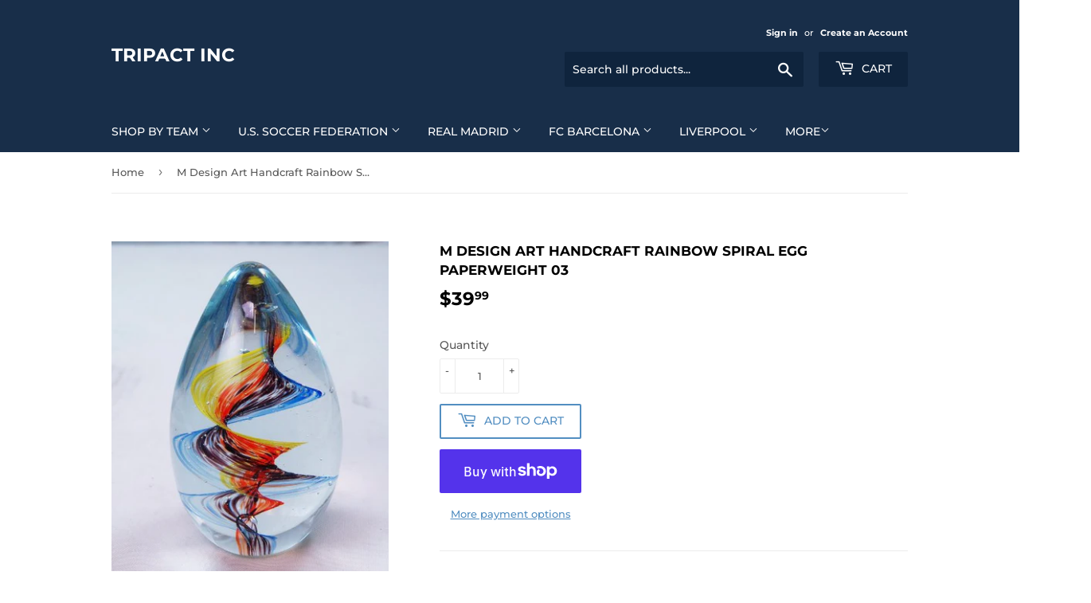

--- FILE ---
content_type: text/html; charset=utf-8
request_url: https://www.tripactinc.com/products/pw-trip-a426
body_size: 28790
content:
<!doctype html>
<html class="no-touch no-js">
<head>
  <script>(function(H){H.className=H.className.replace(/\bno-js\b/,'js')})(document.documentElement)</script>
  <!-- Basic page needs ================================================== -->
  <meta charset="utf-8">
  <meta http-equiv="X-UA-Compatible" content="IE=edge,chrome=1">

  

  <!-- Title and description ================================================== -->
  <title>
  M Design Art Handcraft Rainbow Spiral Egg Paperweight 03 &ndash; Tripact Inc
  </title>

  
    <meta name="description" content="Approximate Dimension: 3&#39;&#39; (Height) x 2&#39;&#39; (Weight)">
  

  <!-- Product meta ================================================== -->
  <!-- /snippets/social-meta-tags.liquid -->




<meta property="og:site_name" content="Tripact Inc">
<meta property="og:url" content="https://www.tripactinc.com/products/pw-trip-a426">
<meta property="og:title" content="M Design Art Handcraft Rainbow Spiral Egg Paperweight 03">
<meta property="og:type" content="product">
<meta property="og:description" content="Approximate Dimension: 3&#39;&#39; (Height) x 2&#39;&#39; (Weight)">

  <meta property="og:price:amount" content="39.99">
  <meta property="og:price:currency" content="USD">

<meta property="og:image" content="http://www.tripactinc.com/cdn/shop/products/wCLoD86_1200x1200.jpg?v=1594962289">
<meta property="og:image:secure_url" content="https://www.tripactinc.com/cdn/shop/products/wCLoD86_1200x1200.jpg?v=1594962289">


<meta name="twitter:card" content="summary_large_image">
<meta name="twitter:title" content="M Design Art Handcraft Rainbow Spiral Egg Paperweight 03">
<meta name="twitter:description" content="Approximate Dimension: 3&#39;&#39; (Height) x 2&#39;&#39; (Weight)">


  <!-- Helpers ================================================== -->
  <link rel="canonical" href="https://www.tripactinc.com/products/pw-trip-a426">
  <meta name="viewport" content="width=device-width,initial-scale=1">

  <!-- CSS ================================================== -->
  <link href="//www.tripactinc.com/cdn/shop/t/10/assets/theme.scss.css?v=172947700612702674301760422295" rel="stylesheet" type="text/css" media="all" />

  <!-- Header hook for plugins ================================================== -->
  <script>window.performance && window.performance.mark && window.performance.mark('shopify.content_for_header.start');</script><meta id="shopify-digital-wallet" name="shopify-digital-wallet" content="/7360872530/digital_wallets/dialog">
<meta name="shopify-checkout-api-token" content="d24f42db86f5bc9fb7fff5158de12d3f">
<meta id="in-context-paypal-metadata" data-shop-id="7360872530" data-venmo-supported="false" data-environment="production" data-locale="en_US" data-paypal-v4="true" data-currency="USD">
<link rel="alternate" type="application/json+oembed" href="https://www.tripactinc.com/products/pw-trip-a426.oembed">
<script async="async" src="/checkouts/internal/preloads.js?locale=en-US"></script>
<link rel="preconnect" href="https://shop.app" crossorigin="anonymous">
<script async="async" src="https://shop.app/checkouts/internal/preloads.js?locale=en-US&shop_id=7360872530" crossorigin="anonymous"></script>
<script id="apple-pay-shop-capabilities" type="application/json">{"shopId":7360872530,"countryCode":"US","currencyCode":"USD","merchantCapabilities":["supports3DS"],"merchantId":"gid:\/\/shopify\/Shop\/7360872530","merchantName":"Tripact Inc","requiredBillingContactFields":["postalAddress","email"],"requiredShippingContactFields":["postalAddress","email"],"shippingType":"shipping","supportedNetworks":["visa","masterCard","amex","discover","elo","jcb"],"total":{"type":"pending","label":"Tripact Inc","amount":"1.00"},"shopifyPaymentsEnabled":true,"supportsSubscriptions":true}</script>
<script id="shopify-features" type="application/json">{"accessToken":"d24f42db86f5bc9fb7fff5158de12d3f","betas":["rich-media-storefront-analytics"],"domain":"www.tripactinc.com","predictiveSearch":true,"shopId":7360872530,"locale":"en"}</script>
<script>var Shopify = Shopify || {};
Shopify.shop = "tripact-inc.myshopify.com";
Shopify.locale = "en";
Shopify.currency = {"active":"USD","rate":"1.0"};
Shopify.country = "US";
Shopify.theme = {"name":"Supply","id":83205718098,"schema_name":"Supply","schema_version":"8.9.24","theme_store_id":679,"role":"main"};
Shopify.theme.handle = "null";
Shopify.theme.style = {"id":null,"handle":null};
Shopify.cdnHost = "www.tripactinc.com/cdn";
Shopify.routes = Shopify.routes || {};
Shopify.routes.root = "/";</script>
<script type="module">!function(o){(o.Shopify=o.Shopify||{}).modules=!0}(window);</script>
<script>!function(o){function n(){var o=[];function n(){o.push(Array.prototype.slice.apply(arguments))}return n.q=o,n}var t=o.Shopify=o.Shopify||{};t.loadFeatures=n(),t.autoloadFeatures=n()}(window);</script>
<script>
  window.ShopifyPay = window.ShopifyPay || {};
  window.ShopifyPay.apiHost = "shop.app\/pay";
  window.ShopifyPay.redirectState = null;
</script>
<script id="shop-js-analytics" type="application/json">{"pageType":"product"}</script>
<script defer="defer" async type="module" src="//www.tripactinc.com/cdn/shopifycloud/shop-js/modules/v2/client.init-shop-cart-sync_C5BV16lS.en.esm.js"></script>
<script defer="defer" async type="module" src="//www.tripactinc.com/cdn/shopifycloud/shop-js/modules/v2/chunk.common_CygWptCX.esm.js"></script>
<script type="module">
  await import("//www.tripactinc.com/cdn/shopifycloud/shop-js/modules/v2/client.init-shop-cart-sync_C5BV16lS.en.esm.js");
await import("//www.tripactinc.com/cdn/shopifycloud/shop-js/modules/v2/chunk.common_CygWptCX.esm.js");

  window.Shopify.SignInWithShop?.initShopCartSync?.({"fedCMEnabled":true,"windoidEnabled":true});

</script>
<script>
  window.Shopify = window.Shopify || {};
  if (!window.Shopify.featureAssets) window.Shopify.featureAssets = {};
  window.Shopify.featureAssets['shop-js'] = {"shop-cart-sync":["modules/v2/client.shop-cart-sync_ZFArdW7E.en.esm.js","modules/v2/chunk.common_CygWptCX.esm.js"],"init-fed-cm":["modules/v2/client.init-fed-cm_CmiC4vf6.en.esm.js","modules/v2/chunk.common_CygWptCX.esm.js"],"shop-button":["modules/v2/client.shop-button_tlx5R9nI.en.esm.js","modules/v2/chunk.common_CygWptCX.esm.js"],"shop-cash-offers":["modules/v2/client.shop-cash-offers_DOA2yAJr.en.esm.js","modules/v2/chunk.common_CygWptCX.esm.js","modules/v2/chunk.modal_D71HUcav.esm.js"],"init-windoid":["modules/v2/client.init-windoid_sURxWdc1.en.esm.js","modules/v2/chunk.common_CygWptCX.esm.js"],"shop-toast-manager":["modules/v2/client.shop-toast-manager_ClPi3nE9.en.esm.js","modules/v2/chunk.common_CygWptCX.esm.js"],"init-shop-email-lookup-coordinator":["modules/v2/client.init-shop-email-lookup-coordinator_B8hsDcYM.en.esm.js","modules/v2/chunk.common_CygWptCX.esm.js"],"init-shop-cart-sync":["modules/v2/client.init-shop-cart-sync_C5BV16lS.en.esm.js","modules/v2/chunk.common_CygWptCX.esm.js"],"avatar":["modules/v2/client.avatar_BTnouDA3.en.esm.js"],"pay-button":["modules/v2/client.pay-button_FdsNuTd3.en.esm.js","modules/v2/chunk.common_CygWptCX.esm.js"],"init-customer-accounts":["modules/v2/client.init-customer-accounts_DxDtT_ad.en.esm.js","modules/v2/client.shop-login-button_C5VAVYt1.en.esm.js","modules/v2/chunk.common_CygWptCX.esm.js","modules/v2/chunk.modal_D71HUcav.esm.js"],"init-shop-for-new-customer-accounts":["modules/v2/client.init-shop-for-new-customer-accounts_ChsxoAhi.en.esm.js","modules/v2/client.shop-login-button_C5VAVYt1.en.esm.js","modules/v2/chunk.common_CygWptCX.esm.js","modules/v2/chunk.modal_D71HUcav.esm.js"],"shop-login-button":["modules/v2/client.shop-login-button_C5VAVYt1.en.esm.js","modules/v2/chunk.common_CygWptCX.esm.js","modules/v2/chunk.modal_D71HUcav.esm.js"],"init-customer-accounts-sign-up":["modules/v2/client.init-customer-accounts-sign-up_CPSyQ0Tj.en.esm.js","modules/v2/client.shop-login-button_C5VAVYt1.en.esm.js","modules/v2/chunk.common_CygWptCX.esm.js","modules/v2/chunk.modal_D71HUcav.esm.js"],"shop-follow-button":["modules/v2/client.shop-follow-button_Cva4Ekp9.en.esm.js","modules/v2/chunk.common_CygWptCX.esm.js","modules/v2/chunk.modal_D71HUcav.esm.js"],"checkout-modal":["modules/v2/client.checkout-modal_BPM8l0SH.en.esm.js","modules/v2/chunk.common_CygWptCX.esm.js","modules/v2/chunk.modal_D71HUcav.esm.js"],"lead-capture":["modules/v2/client.lead-capture_Bi8yE_yS.en.esm.js","modules/v2/chunk.common_CygWptCX.esm.js","modules/v2/chunk.modal_D71HUcav.esm.js"],"shop-login":["modules/v2/client.shop-login_D6lNrXab.en.esm.js","modules/v2/chunk.common_CygWptCX.esm.js","modules/v2/chunk.modal_D71HUcav.esm.js"],"payment-terms":["modules/v2/client.payment-terms_CZxnsJam.en.esm.js","modules/v2/chunk.common_CygWptCX.esm.js","modules/v2/chunk.modal_D71HUcav.esm.js"]};
</script>
<script id="__st">var __st={"a":7360872530,"offset":-28800,"reqid":"e02153d1-9036-455a-8c56-176c14728d2b-1768653498","pageurl":"www.tripactinc.com\/products\/pw-trip-a426","u":"b919359985fb","p":"product","rtyp":"product","rid":4710586220626};</script>
<script>window.ShopifyPaypalV4VisibilityTracking = true;</script>
<script id="captcha-bootstrap">!function(){'use strict';const t='contact',e='account',n='new_comment',o=[[t,t],['blogs',n],['comments',n],[t,'customer']],c=[[e,'customer_login'],[e,'guest_login'],[e,'recover_customer_password'],[e,'create_customer']],r=t=>t.map((([t,e])=>`form[action*='/${t}']:not([data-nocaptcha='true']) input[name='form_type'][value='${e}']`)).join(','),a=t=>()=>t?[...document.querySelectorAll(t)].map((t=>t.form)):[];function s(){const t=[...o],e=r(t);return a(e)}const i='password',u='form_key',d=['recaptcha-v3-token','g-recaptcha-response','h-captcha-response',i],f=()=>{try{return window.sessionStorage}catch{return}},m='__shopify_v',_=t=>t.elements[u];function p(t,e,n=!1){try{const o=window.sessionStorage,c=JSON.parse(o.getItem(e)),{data:r}=function(t){const{data:e,action:n}=t;return t[m]||n?{data:e,action:n}:{data:t,action:n}}(c);for(const[e,n]of Object.entries(r))t.elements[e]&&(t.elements[e].value=n);n&&o.removeItem(e)}catch(o){console.error('form repopulation failed',{error:o})}}const l='form_type',E='cptcha';function T(t){t.dataset[E]=!0}const w=window,h=w.document,L='Shopify',v='ce_forms',y='captcha';let A=!1;((t,e)=>{const n=(g='f06e6c50-85a8-45c8-87d0-21a2b65856fe',I='https://cdn.shopify.com/shopifycloud/storefront-forms-hcaptcha/ce_storefront_forms_captcha_hcaptcha.v1.5.2.iife.js',D={infoText:'Protected by hCaptcha',privacyText:'Privacy',termsText:'Terms'},(t,e,n)=>{const o=w[L][v],c=o.bindForm;if(c)return c(t,g,e,D).then(n);var r;o.q.push([[t,g,e,D],n]),r=I,A||(h.body.append(Object.assign(h.createElement('script'),{id:'captcha-provider',async:!0,src:r})),A=!0)});var g,I,D;w[L]=w[L]||{},w[L][v]=w[L][v]||{},w[L][v].q=[],w[L][y]=w[L][y]||{},w[L][y].protect=function(t,e){n(t,void 0,e),T(t)},Object.freeze(w[L][y]),function(t,e,n,w,h,L){const[v,y,A,g]=function(t,e,n){const i=e?o:[],u=t?c:[],d=[...i,...u],f=r(d),m=r(i),_=r(d.filter((([t,e])=>n.includes(e))));return[a(f),a(m),a(_),s()]}(w,h,L),I=t=>{const e=t.target;return e instanceof HTMLFormElement?e:e&&e.form},D=t=>v().includes(t);t.addEventListener('submit',(t=>{const e=I(t);if(!e)return;const n=D(e)&&!e.dataset.hcaptchaBound&&!e.dataset.recaptchaBound,o=_(e),c=g().includes(e)&&(!o||!o.value);(n||c)&&t.preventDefault(),c&&!n&&(function(t){try{if(!f())return;!function(t){const e=f();if(!e)return;const n=_(t);if(!n)return;const o=n.value;o&&e.removeItem(o)}(t);const e=Array.from(Array(32),(()=>Math.random().toString(36)[2])).join('');!function(t,e){_(t)||t.append(Object.assign(document.createElement('input'),{type:'hidden',name:u})),t.elements[u].value=e}(t,e),function(t,e){const n=f();if(!n)return;const o=[...t.querySelectorAll(`input[type='${i}']`)].map((({name:t})=>t)),c=[...d,...o],r={};for(const[a,s]of new FormData(t).entries())c.includes(a)||(r[a]=s);n.setItem(e,JSON.stringify({[m]:1,action:t.action,data:r}))}(t,e)}catch(e){console.error('failed to persist form',e)}}(e),e.submit())}));const S=(t,e)=>{t&&!t.dataset[E]&&(n(t,e.some((e=>e===t))),T(t))};for(const o of['focusin','change'])t.addEventListener(o,(t=>{const e=I(t);D(e)&&S(e,y())}));const B=e.get('form_key'),M=e.get(l),P=B&&M;t.addEventListener('DOMContentLoaded',(()=>{const t=y();if(P)for(const e of t)e.elements[l].value===M&&p(e,B);[...new Set([...A(),...v().filter((t=>'true'===t.dataset.shopifyCaptcha))])].forEach((e=>S(e,t)))}))}(h,new URLSearchParams(w.location.search),n,t,e,['guest_login'])})(!0,!0)}();</script>
<script integrity="sha256-4kQ18oKyAcykRKYeNunJcIwy7WH5gtpwJnB7kiuLZ1E=" data-source-attribution="shopify.loadfeatures" defer="defer" src="//www.tripactinc.com/cdn/shopifycloud/storefront/assets/storefront/load_feature-a0a9edcb.js" crossorigin="anonymous"></script>
<script crossorigin="anonymous" defer="defer" src="//www.tripactinc.com/cdn/shopifycloud/storefront/assets/shopify_pay/storefront-65b4c6d7.js?v=20250812"></script>
<script data-source-attribution="shopify.dynamic_checkout.dynamic.init">var Shopify=Shopify||{};Shopify.PaymentButton=Shopify.PaymentButton||{isStorefrontPortableWallets:!0,init:function(){window.Shopify.PaymentButton.init=function(){};var t=document.createElement("script");t.src="https://www.tripactinc.com/cdn/shopifycloud/portable-wallets/latest/portable-wallets.en.js",t.type="module",document.head.appendChild(t)}};
</script>
<script data-source-attribution="shopify.dynamic_checkout.buyer_consent">
  function portableWalletsHideBuyerConsent(e){var t=document.getElementById("shopify-buyer-consent"),n=document.getElementById("shopify-subscription-policy-button");t&&n&&(t.classList.add("hidden"),t.setAttribute("aria-hidden","true"),n.removeEventListener("click",e))}function portableWalletsShowBuyerConsent(e){var t=document.getElementById("shopify-buyer-consent"),n=document.getElementById("shopify-subscription-policy-button");t&&n&&(t.classList.remove("hidden"),t.removeAttribute("aria-hidden"),n.addEventListener("click",e))}window.Shopify?.PaymentButton&&(window.Shopify.PaymentButton.hideBuyerConsent=portableWalletsHideBuyerConsent,window.Shopify.PaymentButton.showBuyerConsent=portableWalletsShowBuyerConsent);
</script>
<script>
  function portableWalletsCleanup(e){e&&e.src&&console.error("Failed to load portable wallets script "+e.src);var t=document.querySelectorAll("shopify-accelerated-checkout .shopify-payment-button__skeleton, shopify-accelerated-checkout-cart .wallet-cart-button__skeleton"),e=document.getElementById("shopify-buyer-consent");for(let e=0;e<t.length;e++)t[e].remove();e&&e.remove()}function portableWalletsNotLoadedAsModule(e){e instanceof ErrorEvent&&"string"==typeof e.message&&e.message.includes("import.meta")&&"string"==typeof e.filename&&e.filename.includes("portable-wallets")&&(window.removeEventListener("error",portableWalletsNotLoadedAsModule),window.Shopify.PaymentButton.failedToLoad=e,"loading"===document.readyState?document.addEventListener("DOMContentLoaded",window.Shopify.PaymentButton.init):window.Shopify.PaymentButton.init())}window.addEventListener("error",portableWalletsNotLoadedAsModule);
</script>

<script type="module" src="https://www.tripactinc.com/cdn/shopifycloud/portable-wallets/latest/portable-wallets.en.js" onError="portableWalletsCleanup(this)" crossorigin="anonymous"></script>
<script nomodule>
  document.addEventListener("DOMContentLoaded", portableWalletsCleanup);
</script>

<link id="shopify-accelerated-checkout-styles" rel="stylesheet" media="screen" href="https://www.tripactinc.com/cdn/shopifycloud/portable-wallets/latest/accelerated-checkout-backwards-compat.css" crossorigin="anonymous">
<style id="shopify-accelerated-checkout-cart">
        #shopify-buyer-consent {
  margin-top: 1em;
  display: inline-block;
  width: 100%;
}

#shopify-buyer-consent.hidden {
  display: none;
}

#shopify-subscription-policy-button {
  background: none;
  border: none;
  padding: 0;
  text-decoration: underline;
  font-size: inherit;
  cursor: pointer;
}

#shopify-subscription-policy-button::before {
  box-shadow: none;
}

      </style>

<script>window.performance && window.performance.mark && window.performance.mark('shopify.content_for_header.end');</script>

  
  

  <script src="//www.tripactinc.com/cdn/shop/t/10/assets/jquery-2.2.3.min.js?v=58211863146907186831594067888" type="text/javascript"></script>

  <script src="//www.tripactinc.com/cdn/shop/t/10/assets/lazysizes.min.js?v=8147953233334221341594067889" async="async"></script>
  <script src="//www.tripactinc.com/cdn/shop/t/10/assets/vendor.js?v=106177282645720727331594067892" defer="defer"></script>
  <script src="//www.tripactinc.com/cdn/shop/t/10/assets/theme.js?v=88090588602936917221594067902" defer="defer"></script>


<link href="https://monorail-edge.shopifysvc.com" rel="dns-prefetch">
<script>(function(){if ("sendBeacon" in navigator && "performance" in window) {try {var session_token_from_headers = performance.getEntriesByType('navigation')[0].serverTiming.find(x => x.name == '_s').description;} catch {var session_token_from_headers = undefined;}var session_cookie_matches = document.cookie.match(/_shopify_s=([^;]*)/);var session_token_from_cookie = session_cookie_matches && session_cookie_matches.length === 2 ? session_cookie_matches[1] : "";var session_token = session_token_from_headers || session_token_from_cookie || "";function handle_abandonment_event(e) {var entries = performance.getEntries().filter(function(entry) {return /monorail-edge.shopifysvc.com/.test(entry.name);});if (!window.abandonment_tracked && entries.length === 0) {window.abandonment_tracked = true;var currentMs = Date.now();var navigation_start = performance.timing.navigationStart;var payload = {shop_id: 7360872530,url: window.location.href,navigation_start,duration: currentMs - navigation_start,session_token,page_type: "product"};window.navigator.sendBeacon("https://monorail-edge.shopifysvc.com/v1/produce", JSON.stringify({schema_id: "online_store_buyer_site_abandonment/1.1",payload: payload,metadata: {event_created_at_ms: currentMs,event_sent_at_ms: currentMs}}));}}window.addEventListener('pagehide', handle_abandonment_event);}}());</script>
<script id="web-pixels-manager-setup">(function e(e,d,r,n,o){if(void 0===o&&(o={}),!Boolean(null===(a=null===(i=window.Shopify)||void 0===i?void 0:i.analytics)||void 0===a?void 0:a.replayQueue)){var i,a;window.Shopify=window.Shopify||{};var t=window.Shopify;t.analytics=t.analytics||{};var s=t.analytics;s.replayQueue=[],s.publish=function(e,d,r){return s.replayQueue.push([e,d,r]),!0};try{self.performance.mark("wpm:start")}catch(e){}var l=function(){var e={modern:/Edge?\/(1{2}[4-9]|1[2-9]\d|[2-9]\d{2}|\d{4,})\.\d+(\.\d+|)|Firefox\/(1{2}[4-9]|1[2-9]\d|[2-9]\d{2}|\d{4,})\.\d+(\.\d+|)|Chrom(ium|e)\/(9{2}|\d{3,})\.\d+(\.\d+|)|(Maci|X1{2}).+ Version\/(15\.\d+|(1[6-9]|[2-9]\d|\d{3,})\.\d+)([,.]\d+|)( \(\w+\)|)( Mobile\/\w+|) Safari\/|Chrome.+OPR\/(9{2}|\d{3,})\.\d+\.\d+|(CPU[ +]OS|iPhone[ +]OS|CPU[ +]iPhone|CPU IPhone OS|CPU iPad OS)[ +]+(15[._]\d+|(1[6-9]|[2-9]\d|\d{3,})[._]\d+)([._]\d+|)|Android:?[ /-](13[3-9]|1[4-9]\d|[2-9]\d{2}|\d{4,})(\.\d+|)(\.\d+|)|Android.+Firefox\/(13[5-9]|1[4-9]\d|[2-9]\d{2}|\d{4,})\.\d+(\.\d+|)|Android.+Chrom(ium|e)\/(13[3-9]|1[4-9]\d|[2-9]\d{2}|\d{4,})\.\d+(\.\d+|)|SamsungBrowser\/([2-9]\d|\d{3,})\.\d+/,legacy:/Edge?\/(1[6-9]|[2-9]\d|\d{3,})\.\d+(\.\d+|)|Firefox\/(5[4-9]|[6-9]\d|\d{3,})\.\d+(\.\d+|)|Chrom(ium|e)\/(5[1-9]|[6-9]\d|\d{3,})\.\d+(\.\d+|)([\d.]+$|.*Safari\/(?![\d.]+ Edge\/[\d.]+$))|(Maci|X1{2}).+ Version\/(10\.\d+|(1[1-9]|[2-9]\d|\d{3,})\.\d+)([,.]\d+|)( \(\w+\)|)( Mobile\/\w+|) Safari\/|Chrome.+OPR\/(3[89]|[4-9]\d|\d{3,})\.\d+\.\d+|(CPU[ +]OS|iPhone[ +]OS|CPU[ +]iPhone|CPU IPhone OS|CPU iPad OS)[ +]+(10[._]\d+|(1[1-9]|[2-9]\d|\d{3,})[._]\d+)([._]\d+|)|Android:?[ /-](13[3-9]|1[4-9]\d|[2-9]\d{2}|\d{4,})(\.\d+|)(\.\d+|)|Mobile Safari.+OPR\/([89]\d|\d{3,})\.\d+\.\d+|Android.+Firefox\/(13[5-9]|1[4-9]\d|[2-9]\d{2}|\d{4,})\.\d+(\.\d+|)|Android.+Chrom(ium|e)\/(13[3-9]|1[4-9]\d|[2-9]\d{2}|\d{4,})\.\d+(\.\d+|)|Android.+(UC? ?Browser|UCWEB|U3)[ /]?(15\.([5-9]|\d{2,})|(1[6-9]|[2-9]\d|\d{3,})\.\d+)\.\d+|SamsungBrowser\/(5\.\d+|([6-9]|\d{2,})\.\d+)|Android.+MQ{2}Browser\/(14(\.(9|\d{2,})|)|(1[5-9]|[2-9]\d|\d{3,})(\.\d+|))(\.\d+|)|K[Aa][Ii]OS\/(3\.\d+|([4-9]|\d{2,})\.\d+)(\.\d+|)/},d=e.modern,r=e.legacy,n=navigator.userAgent;return n.match(d)?"modern":n.match(r)?"legacy":"unknown"}(),u="modern"===l?"modern":"legacy",c=(null!=n?n:{modern:"",legacy:""})[u],f=function(e){return[e.baseUrl,"/wpm","/b",e.hashVersion,"modern"===e.buildTarget?"m":"l",".js"].join("")}({baseUrl:d,hashVersion:r,buildTarget:u}),m=function(e){var d=e.version,r=e.bundleTarget,n=e.surface,o=e.pageUrl,i=e.monorailEndpoint;return{emit:function(e){var a=e.status,t=e.errorMsg,s=(new Date).getTime(),l=JSON.stringify({metadata:{event_sent_at_ms:s},events:[{schema_id:"web_pixels_manager_load/3.1",payload:{version:d,bundle_target:r,page_url:o,status:a,surface:n,error_msg:t},metadata:{event_created_at_ms:s}}]});if(!i)return console&&console.warn&&console.warn("[Web Pixels Manager] No Monorail endpoint provided, skipping logging."),!1;try{return self.navigator.sendBeacon.bind(self.navigator)(i,l)}catch(e){}var u=new XMLHttpRequest;try{return u.open("POST",i,!0),u.setRequestHeader("Content-Type","text/plain"),u.send(l),!0}catch(e){return console&&console.warn&&console.warn("[Web Pixels Manager] Got an unhandled error while logging to Monorail."),!1}}}}({version:r,bundleTarget:l,surface:e.surface,pageUrl:self.location.href,monorailEndpoint:e.monorailEndpoint});try{o.browserTarget=l,function(e){var d=e.src,r=e.async,n=void 0===r||r,o=e.onload,i=e.onerror,a=e.sri,t=e.scriptDataAttributes,s=void 0===t?{}:t,l=document.createElement("script"),u=document.querySelector("head"),c=document.querySelector("body");if(l.async=n,l.src=d,a&&(l.integrity=a,l.crossOrigin="anonymous"),s)for(var f in s)if(Object.prototype.hasOwnProperty.call(s,f))try{l.dataset[f]=s[f]}catch(e){}if(o&&l.addEventListener("load",o),i&&l.addEventListener("error",i),u)u.appendChild(l);else{if(!c)throw new Error("Did not find a head or body element to append the script");c.appendChild(l)}}({src:f,async:!0,onload:function(){if(!function(){var e,d;return Boolean(null===(d=null===(e=window.Shopify)||void 0===e?void 0:e.analytics)||void 0===d?void 0:d.initialized)}()){var d=window.webPixelsManager.init(e)||void 0;if(d){var r=window.Shopify.analytics;r.replayQueue.forEach((function(e){var r=e[0],n=e[1],o=e[2];d.publishCustomEvent(r,n,o)})),r.replayQueue=[],r.publish=d.publishCustomEvent,r.visitor=d.visitor,r.initialized=!0}}},onerror:function(){return m.emit({status:"failed",errorMsg:"".concat(f," has failed to load")})},sri:function(e){var d=/^sha384-[A-Za-z0-9+/=]+$/;return"string"==typeof e&&d.test(e)}(c)?c:"",scriptDataAttributes:o}),m.emit({status:"loading"})}catch(e){m.emit({status:"failed",errorMsg:(null==e?void 0:e.message)||"Unknown error"})}}})({shopId: 7360872530,storefrontBaseUrl: "https://www.tripactinc.com",extensionsBaseUrl: "https://extensions.shopifycdn.com/cdn/shopifycloud/web-pixels-manager",monorailEndpoint: "https://monorail-edge.shopifysvc.com/unstable/produce_batch",surface: "storefront-renderer",enabledBetaFlags: ["2dca8a86"],webPixelsConfigList: [{"id":"108822610","configuration":"{\"tagID\":\"2613109332652\"}","eventPayloadVersion":"v1","runtimeContext":"STRICT","scriptVersion":"18031546ee651571ed29edbe71a3550b","type":"APP","apiClientId":3009811,"privacyPurposes":["ANALYTICS","MARKETING","SALE_OF_DATA"],"dataSharingAdjustments":{"protectedCustomerApprovalScopes":["read_customer_address","read_customer_email","read_customer_name","read_customer_personal_data","read_customer_phone"]}},{"id":"shopify-app-pixel","configuration":"{}","eventPayloadVersion":"v1","runtimeContext":"STRICT","scriptVersion":"0450","apiClientId":"shopify-pixel","type":"APP","privacyPurposes":["ANALYTICS","MARKETING"]},{"id":"shopify-custom-pixel","eventPayloadVersion":"v1","runtimeContext":"LAX","scriptVersion":"0450","apiClientId":"shopify-pixel","type":"CUSTOM","privacyPurposes":["ANALYTICS","MARKETING"]}],isMerchantRequest: false,initData: {"shop":{"name":"Tripact Inc","paymentSettings":{"currencyCode":"USD"},"myshopifyDomain":"tripact-inc.myshopify.com","countryCode":"US","storefrontUrl":"https:\/\/www.tripactinc.com"},"customer":null,"cart":null,"checkout":null,"productVariants":[{"price":{"amount":39.99,"currencyCode":"USD"},"product":{"title":"M Design Art Handcraft Rainbow Spiral Egg Paperweight 03","vendor":"Tripact Inc","id":"4710586220626","untranslatedTitle":"M Design Art Handcraft Rainbow Spiral Egg Paperweight 03","url":"\/products\/pw-trip-a426","type":"PaperProducts"},"id":"32691315802194","image":{"src":"\/\/www.tripactinc.com\/cdn\/shop\/products\/wCLoD86.jpg?v=1594962289"},"sku":"","title":"Default Title","untranslatedTitle":"Default Title"}],"purchasingCompany":null},},"https://www.tripactinc.com/cdn","fcfee988w5aeb613cpc8e4bc33m6693e112",{"modern":"","legacy":""},{"shopId":"7360872530","storefrontBaseUrl":"https:\/\/www.tripactinc.com","extensionBaseUrl":"https:\/\/extensions.shopifycdn.com\/cdn\/shopifycloud\/web-pixels-manager","surface":"storefront-renderer","enabledBetaFlags":"[\"2dca8a86\"]","isMerchantRequest":"false","hashVersion":"fcfee988w5aeb613cpc8e4bc33m6693e112","publish":"custom","events":"[[\"page_viewed\",{}],[\"product_viewed\",{\"productVariant\":{\"price\":{\"amount\":39.99,\"currencyCode\":\"USD\"},\"product\":{\"title\":\"M Design Art Handcraft Rainbow Spiral Egg Paperweight 03\",\"vendor\":\"Tripact Inc\",\"id\":\"4710586220626\",\"untranslatedTitle\":\"M Design Art Handcraft Rainbow Spiral Egg Paperweight 03\",\"url\":\"\/products\/pw-trip-a426\",\"type\":\"PaperProducts\"},\"id\":\"32691315802194\",\"image\":{\"src\":\"\/\/www.tripactinc.com\/cdn\/shop\/products\/wCLoD86.jpg?v=1594962289\"},\"sku\":\"\",\"title\":\"Default Title\",\"untranslatedTitle\":\"Default Title\"}}]]"});</script><script>
  window.ShopifyAnalytics = window.ShopifyAnalytics || {};
  window.ShopifyAnalytics.meta = window.ShopifyAnalytics.meta || {};
  window.ShopifyAnalytics.meta.currency = 'USD';
  var meta = {"product":{"id":4710586220626,"gid":"gid:\/\/shopify\/Product\/4710586220626","vendor":"Tripact Inc","type":"PaperProducts","handle":"pw-trip-a426","variants":[{"id":32691315802194,"price":3999,"name":"M Design Art Handcraft Rainbow Spiral Egg Paperweight 03","public_title":null,"sku":""}],"remote":false},"page":{"pageType":"product","resourceType":"product","resourceId":4710586220626,"requestId":"e02153d1-9036-455a-8c56-176c14728d2b-1768653498"}};
  for (var attr in meta) {
    window.ShopifyAnalytics.meta[attr] = meta[attr];
  }
</script>
<script class="analytics">
  (function () {
    var customDocumentWrite = function(content) {
      var jquery = null;

      if (window.jQuery) {
        jquery = window.jQuery;
      } else if (window.Checkout && window.Checkout.$) {
        jquery = window.Checkout.$;
      }

      if (jquery) {
        jquery('body').append(content);
      }
    };

    var hasLoggedConversion = function(token) {
      if (token) {
        return document.cookie.indexOf('loggedConversion=' + token) !== -1;
      }
      return false;
    }

    var setCookieIfConversion = function(token) {
      if (token) {
        var twoMonthsFromNow = new Date(Date.now());
        twoMonthsFromNow.setMonth(twoMonthsFromNow.getMonth() + 2);

        document.cookie = 'loggedConversion=' + token + '; expires=' + twoMonthsFromNow;
      }
    }

    var trekkie = window.ShopifyAnalytics.lib = window.trekkie = window.trekkie || [];
    if (trekkie.integrations) {
      return;
    }
    trekkie.methods = [
      'identify',
      'page',
      'ready',
      'track',
      'trackForm',
      'trackLink'
    ];
    trekkie.factory = function(method) {
      return function() {
        var args = Array.prototype.slice.call(arguments);
        args.unshift(method);
        trekkie.push(args);
        return trekkie;
      };
    };
    for (var i = 0; i < trekkie.methods.length; i++) {
      var key = trekkie.methods[i];
      trekkie[key] = trekkie.factory(key);
    }
    trekkie.load = function(config) {
      trekkie.config = config || {};
      trekkie.config.initialDocumentCookie = document.cookie;
      var first = document.getElementsByTagName('script')[0];
      var script = document.createElement('script');
      script.type = 'text/javascript';
      script.onerror = function(e) {
        var scriptFallback = document.createElement('script');
        scriptFallback.type = 'text/javascript';
        scriptFallback.onerror = function(error) {
                var Monorail = {
      produce: function produce(monorailDomain, schemaId, payload) {
        var currentMs = new Date().getTime();
        var event = {
          schema_id: schemaId,
          payload: payload,
          metadata: {
            event_created_at_ms: currentMs,
            event_sent_at_ms: currentMs
          }
        };
        return Monorail.sendRequest("https://" + monorailDomain + "/v1/produce", JSON.stringify(event));
      },
      sendRequest: function sendRequest(endpointUrl, payload) {
        // Try the sendBeacon API
        if (window && window.navigator && typeof window.navigator.sendBeacon === 'function' && typeof window.Blob === 'function' && !Monorail.isIos12()) {
          var blobData = new window.Blob([payload], {
            type: 'text/plain'
          });

          if (window.navigator.sendBeacon(endpointUrl, blobData)) {
            return true;
          } // sendBeacon was not successful

        } // XHR beacon

        var xhr = new XMLHttpRequest();

        try {
          xhr.open('POST', endpointUrl);
          xhr.setRequestHeader('Content-Type', 'text/plain');
          xhr.send(payload);
        } catch (e) {
          console.log(e);
        }

        return false;
      },
      isIos12: function isIos12() {
        return window.navigator.userAgent.lastIndexOf('iPhone; CPU iPhone OS 12_') !== -1 || window.navigator.userAgent.lastIndexOf('iPad; CPU OS 12_') !== -1;
      }
    };
    Monorail.produce('monorail-edge.shopifysvc.com',
      'trekkie_storefront_load_errors/1.1',
      {shop_id: 7360872530,
      theme_id: 83205718098,
      app_name: "storefront",
      context_url: window.location.href,
      source_url: "//www.tripactinc.com/cdn/s/trekkie.storefront.cd680fe47e6c39ca5d5df5f0a32d569bc48c0f27.min.js"});

        };
        scriptFallback.async = true;
        scriptFallback.src = '//www.tripactinc.com/cdn/s/trekkie.storefront.cd680fe47e6c39ca5d5df5f0a32d569bc48c0f27.min.js';
        first.parentNode.insertBefore(scriptFallback, first);
      };
      script.async = true;
      script.src = '//www.tripactinc.com/cdn/s/trekkie.storefront.cd680fe47e6c39ca5d5df5f0a32d569bc48c0f27.min.js';
      first.parentNode.insertBefore(script, first);
    };
    trekkie.load(
      {"Trekkie":{"appName":"storefront","development":false,"defaultAttributes":{"shopId":7360872530,"isMerchantRequest":null,"themeId":83205718098,"themeCityHash":"15377837680840822234","contentLanguage":"en","currency":"USD","eventMetadataId":"2977b07a-5064-40da-bee2-52d927b11c24"},"isServerSideCookieWritingEnabled":true,"monorailRegion":"shop_domain","enabledBetaFlags":["65f19447"]},"Session Attribution":{},"S2S":{"facebookCapiEnabled":false,"source":"trekkie-storefront-renderer","apiClientId":580111}}
    );

    var loaded = false;
    trekkie.ready(function() {
      if (loaded) return;
      loaded = true;

      window.ShopifyAnalytics.lib = window.trekkie;

      var originalDocumentWrite = document.write;
      document.write = customDocumentWrite;
      try { window.ShopifyAnalytics.merchantGoogleAnalytics.call(this); } catch(error) {};
      document.write = originalDocumentWrite;

      window.ShopifyAnalytics.lib.page(null,{"pageType":"product","resourceType":"product","resourceId":4710586220626,"requestId":"e02153d1-9036-455a-8c56-176c14728d2b-1768653498","shopifyEmitted":true});

      var match = window.location.pathname.match(/checkouts\/(.+)\/(thank_you|post_purchase)/)
      var token = match? match[1]: undefined;
      if (!hasLoggedConversion(token)) {
        setCookieIfConversion(token);
        window.ShopifyAnalytics.lib.track("Viewed Product",{"currency":"USD","variantId":32691315802194,"productId":4710586220626,"productGid":"gid:\/\/shopify\/Product\/4710586220626","name":"M Design Art Handcraft Rainbow Spiral Egg Paperweight 03","price":"39.99","sku":"","brand":"Tripact Inc","variant":null,"category":"PaperProducts","nonInteraction":true,"remote":false},undefined,undefined,{"shopifyEmitted":true});
      window.ShopifyAnalytics.lib.track("monorail:\/\/trekkie_storefront_viewed_product\/1.1",{"currency":"USD","variantId":32691315802194,"productId":4710586220626,"productGid":"gid:\/\/shopify\/Product\/4710586220626","name":"M Design Art Handcraft Rainbow Spiral Egg Paperweight 03","price":"39.99","sku":"","brand":"Tripact Inc","variant":null,"category":"PaperProducts","nonInteraction":true,"remote":false,"referer":"https:\/\/www.tripactinc.com\/products\/pw-trip-a426"});
      }
    });


        var eventsListenerScript = document.createElement('script');
        eventsListenerScript.async = true;
        eventsListenerScript.src = "//www.tripactinc.com/cdn/shopifycloud/storefront/assets/shop_events_listener-3da45d37.js";
        document.getElementsByTagName('head')[0].appendChild(eventsListenerScript);

})();</script>
<script
  defer
  src="https://www.tripactinc.com/cdn/shopifycloud/perf-kit/shopify-perf-kit-3.0.4.min.js"
  data-application="storefront-renderer"
  data-shop-id="7360872530"
  data-render-region="gcp-us-central1"
  data-page-type="product"
  data-theme-instance-id="83205718098"
  data-theme-name="Supply"
  data-theme-version="8.9.24"
  data-monorail-region="shop_domain"
  data-resource-timing-sampling-rate="10"
  data-shs="true"
  data-shs-beacon="true"
  data-shs-export-with-fetch="true"
  data-shs-logs-sample-rate="1"
  data-shs-beacon-endpoint="https://www.tripactinc.com/api/collect"
></script>
</head>

<body id="m-design-art-handcraft-rainbow-spiral-egg-paperweight-03" class="template-product">

  <div id="shopify-section-header" class="shopify-section header-section"><header class="site-header" role="banner" data-section-id="header" data-section-type="header-section">
  <div class="wrapper">

    <div class="grid--full">
      <div class="grid-item large--one-half">
        
          <div class="h1 header-logo" itemscope itemtype="http://schema.org/Organization">
        
          
            <a href="/" itemprop="url">Tripact Inc</a>
          
        
          </div>
        
      </div>

      <div class="grid-item large--one-half text-center large--text-right">
        
          <div class="site-header--text-links">
            

            
              <span class="site-header--meta-links medium-down--hide">
                
                  <a href="https://www.tripactinc.com/customer_authentication/redirect?locale=en&amp;region_country=US" id="customer_login_link">Sign in</a>
                  <span class="site-header--spacer">or</span>
                  <a href="https://shopify.com/7360872530/account?locale=en" id="customer_register_link">Create an Account</a>
                
              </span>
            
          </div>

          <br class="medium-down--hide">
        

        <form action="/search" method="get" class="search-bar" role="search">
  <input type="hidden" name="type" value="product">

  <input type="search" name="q" value="" placeholder="Search all products..." aria-label="Search all products...">
  <button type="submit" class="search-bar--submit icon-fallback-text">
    <span class="icon icon-search" aria-hidden="true"></span>
    <span class="fallback-text">Search</span>
  </button>
</form>


        <a href="/cart" class="header-cart-btn cart-toggle">
          <span class="icon icon-cart"></span>
          Cart <span class="cart-count cart-badge--desktop hidden-count">0</span>
        </a>
      </div>
    </div>

  </div>
</header>

<div id="mobileNavBar">
  <div class="display-table-cell">
    <button class="menu-toggle mobileNavBar-link" aria-controls="navBar" aria-expanded="false"><span class="icon icon-hamburger" aria-hidden="true"></span>Menu</button>
  </div>
  <div class="display-table-cell">
    <a href="/cart" class="cart-toggle mobileNavBar-link">
      <span class="icon icon-cart"></span>
      Cart <span class="cart-count hidden-count">0</span>
    </a>
  </div>
</div>

<nav class="nav-bar" id="navBar" role="navigation">
  <div class="wrapper">
    <form action="/search" method="get" class="search-bar" role="search">
  <input type="hidden" name="type" value="product">

  <input type="search" name="q" value="" placeholder="Search all products..." aria-label="Search all products...">
  <button type="submit" class="search-bar--submit icon-fallback-text">
    <span class="icon icon-search" aria-hidden="true"></span>
    <span class="fallback-text">Search</span>
  </button>
</form>

    <ul class="mobile-nav" id="MobileNav">
  
  <li class="large--hide">
    <a href="/">Home</a>
  </li>
  
  
    
      
      <li
        class="mobile-nav--has-dropdown "
        aria-haspopup="true">
        <a
          href="/collections/all"
          class="mobile-nav--link"
          data-meganav-type="parent"
          >
            Shop by Team
        </a>
        <button class="icon icon-arrow-down mobile-nav--button"
          aria-expanded="false"
          aria-label="Shop by Team Menu">
        </button>
        <ul
          id="MenuParent-1"
          class="mobile-nav--dropdown "
          data-meganav-dropdown>
          
            
              <li>
                <a
                  href="/collections/u-s-soccer"
                  class="mobile-nav--link"
                  data-meganav-type="child"
                  >
                    U.S. SOCCER USMNT
                </a>
              </li>
            
          
            
              <li>
                <a
                  href="/collections/uswnt"
                  class="mobile-nav--link"
                  data-meganav-type="child"
                  >
                    U.S. SOCCER USWNT
                </a>
              </li>
            
          
        </ul>
      </li>
    
  
    
      
      <li
        class="mobile-nav--has-dropdown "
        aria-haspopup="true">
        <a
          href="/collections/u-s-soccer-selection"
          class="mobile-nav--link"
          data-meganav-type="parent"
          >
            U.S. Soccer Federation
        </a>
        <button class="icon icon-arrow-down mobile-nav--button"
          aria-expanded="false"
          aria-label="U.S. Soccer Federation Menu">
        </button>
        <ul
          id="MenuParent-2"
          class="mobile-nav--dropdown "
          data-meganav-dropdown>
          
            
              <li>
                <a
                  href="/collections/u-s-soccer-usmnt-jersey"
                  class="mobile-nav--link"
                  data-meganav-type="child"
                  >
                    U.S. Soccer USMNT Jersey
                </a>
              </li>
            
          
            
              <li>
                <a
                  href="/collections/u-s-soccer-uswnt-t-shirt"
                  class="mobile-nav--link"
                  data-meganav-type="child"
                  >
                    U.S. Soccer USMNT T-Shirt
                </a>
              </li>
            
          
            
              <li>
                <a
                  href="/collections/u-s-soccer-jersey"
                  class="mobile-nav--link"
                  data-meganav-type="child"
                  >
                    U.S. Soccer USWNT Jersey
                </a>
              </li>
            
          
            
              <li>
                <a
                  href="/collections/u-s-soccer-tee"
                  class="mobile-nav--link"
                  data-meganav-type="child"
                  >
                    U.S. Soccer USWNT T-Shirt
                </a>
              </li>
            
          
        </ul>
      </li>
    
  
    
      
      <li
        class="mobile-nav--has-dropdown "
        aria-haspopup="true">
        <a
          href="/collections/real-madrid-c-f"
          class="mobile-nav--link"
          data-meganav-type="parent"
          >
            Real Madrid
        </a>
        <button class="icon icon-arrow-down mobile-nav--button"
          aria-expanded="false"
          aria-label="Real Madrid Menu">
        </button>
        <ul
          id="MenuParent-3"
          class="mobile-nav--dropdown mobile-nav--has-grandchildren"
          data-meganav-dropdown>
          
            
            
              <li
                class="mobile-nav--has-dropdown mobile-nav--has-dropdown-grandchild "
                aria-haspopup="true">
                <a
                  href="/collections/real-madrid-c-f-apparel"
                  class="mobile-nav--link"
                  data-meganav-type="parent"
                  >
                    Real Madrid C.F Apparel
                </a>
                <button class="icon icon-arrow-down mobile-nav--button"
                  aria-expanded="false"
                  aria-label="Real Madrid C.F Apparel Menu">
                </button>
                <ul
                  id="MenuChildren-3-1"
                  class="mobile-nav--dropdown-grandchild"
                  data-meganav-dropdown>
                  
                    <li>
                      <a
                        href="/collections/real-madrid-c-f-youth-jersey"
                        class="mobile-nav--link"
                        data-meganav-type="child"
                        >
                          Real Madrid C.F Youth Jersey
                        </a>
                    </li>
                  
                    <li>
                      <a
                        href="/collections/real-madrid-c-f-jersey-1"
                        class="mobile-nav--link"
                        data-meganav-type="child"
                        >
                          Real Madrid C.F Jersey
                        </a>
                    </li>
                  
                    <li>
                      <a
                        href="/collections/real-madrid-c-f-t-shirt"
                        class="mobile-nav--link"
                        data-meganav-type="child"
                        >
                          Real Madrid C.F T-Shirt
                        </a>
                    </li>
                  
                    <li>
                      <a
                        href="/collections/real-madrid-c-f-jacket"
                        class="mobile-nav--link"
                        data-meganav-type="child"
                        >
                          Real Madrid C.F Jacket
                        </a>
                    </li>
                  
                    <li>
                      <a
                        href="/collections/real-madrid-c-f-youth-hoodie"
                        class="mobile-nav--link"
                        data-meganav-type="child"
                        >
                          Real Madrid C.F Youth Hoodie
                        </a>
                    </li>
                  
                    <li>
                      <a
                        href="/collections/real-madrid-c-f-hoodie-1"
                        class="mobile-nav--link"
                        data-meganav-type="child"
                        >
                          Real Madrid C.F Hoodie
                        </a>
                    </li>
                  
                    <li>
                      <a
                        href="/collections/real-madrid-c-f-youth-shorts"
                        class="mobile-nav--link"
                        data-meganav-type="child"
                        >
                          Real Madrid C.F Youth Shorts
                        </a>
                    </li>
                  
                </ul>
              </li>
            
          
            
            
              <li
                class="mobile-nav--has-dropdown mobile-nav--has-dropdown-grandchild "
                aria-haspopup="true">
                <a
                  href="/collections/real-madrid-c-f-accessory"
                  class="mobile-nav--link"
                  data-meganav-type="parent"
                  >
                    Real Madrid C.F Accessory
                </a>
                <button class="icon icon-arrow-down mobile-nav--button"
                  aria-expanded="false"
                  aria-label="Real Madrid C.F Accessory Menu">
                </button>
                <ul
                  id="MenuChildren-3-2"
                  class="mobile-nav--dropdown-grandchild"
                  data-meganav-dropdown>
                  
                    <li>
                      <a
                        href="/collections/real-madrid-c-f-beanie"
                        class="mobile-nav--link"
                        data-meganav-type="child"
                        >
                          Real Madrid C.F Beanie
                        </a>
                    </li>
                  
                    <li>
                      <a
                        href="/collections/real-madrid-c-f-scarf"
                        class="mobile-nav--link"
                        data-meganav-type="child"
                        >
                          Real Madrid C.F Scarf
                        </a>
                    </li>
                  
                    <li>
                      <a
                        href="/collections/real-madrid-c-f-cinch-bag"
                        class="mobile-nav--link"
                        data-meganav-type="child"
                        >
                          Real Madrid C.F Cinch Bag
                        </a>
                    </li>
                  
                    <li>
                      <a
                        href="/collections/real-madrid-c-f-backpack"
                        class="mobile-nav--link"
                        data-meganav-type="child"
                        >
                          Real Madrid C.F Backpack
                        </a>
                    </li>
                  
                    <li>
                      <a
                        href="/collections/real-madrid-c-f-duffel-bag"
                        class="mobile-nav--link"
                        data-meganav-type="child"
                        >
                          Real Madrid C.F Duffel Bag
                        </a>
                    </li>
                  
                    <li>
                      <a
                        href="/collections/real-madrid-c-f-hat"
                        class="mobile-nav--link"
                        data-meganav-type="child"
                        >
                          Real Madrid C.F Hat
                        </a>
                    </li>
                  
                    <li>
                      <a
                        href="/collections/real-madrid-c-f-youth-hat"
                        class="mobile-nav--link"
                        data-meganav-type="child"
                        >
                          Real Madrid C.F Youth Hat
                        </a>
                    </li>
                  
                </ul>
              </li>
            
          
            
            
              <li
                class="mobile-nav--has-dropdown mobile-nav--has-dropdown-grandchild "
                aria-haspopup="true">
                <a
                  href="/collections/real-madrid-c-f-soccer-ball"
                  class="mobile-nav--link"
                  data-meganav-type="parent"
                  >
                    Real Madrid C.F. Soccer Ball
                </a>
                <button class="icon icon-arrow-down mobile-nav--button"
                  aria-expanded="false"
                  aria-label="Real Madrid C.F. Soccer Ball Menu">
                </button>
                <ul
                  id="MenuChildren-3-3"
                  class="mobile-nav--dropdown-grandchild"
                  data-meganav-dropdown>
                  
                    <li>
                      <a
                        href="/collections/real-madrid-c-f-size-2"
                        class="mobile-nav--link"
                        data-meganav-type="child"
                        >
                          Real Madrid C.F Size 2
                        </a>
                    </li>
                  
                    <li>
                      <a
                        href="/collections/real-madrid-c-f-size-3"
                        class="mobile-nav--link"
                        data-meganav-type="child"
                        >
                          Real Madrid C.F Size 3
                        </a>
                    </li>
                  
                    <li>
                      <a
                        href="/collections/real-madrid-c-f-size-4"
                        class="mobile-nav--link"
                        data-meganav-type="child"
                        >
                          Real Madrid C.F Size 4
                        </a>
                    </li>
                  
                    <li>
                      <a
                        href="/collections/real-madrid-c-f-size-5"
                        class="mobile-nav--link"
                        data-meganav-type="child"
                        >
                          Real Madrid C.F Size 5
                        </a>
                    </li>
                  
                </ul>
              </li>
            
          
        </ul>
      </li>
    
  
    
      
      <li
        class="mobile-nav--has-dropdown "
        aria-haspopup="true">
        <a
          href="/collections/fc-barcelona"
          class="mobile-nav--link"
          data-meganav-type="parent"
          >
            FC Barcelona
        </a>
        <button class="icon icon-arrow-down mobile-nav--button"
          aria-expanded="false"
          aria-label="FC Barcelona Menu">
        </button>
        <ul
          id="MenuParent-4"
          class="mobile-nav--dropdown mobile-nav--has-grandchildren"
          data-meganav-dropdown>
          
            
            
              <li
                class="mobile-nav--has-dropdown mobile-nav--has-dropdown-grandchild "
                aria-haspopup="true">
                <a
                  href="/collections/fc-barcelona-apparel"
                  class="mobile-nav--link"
                  data-meganav-type="parent"
                  >
                    FC Barcelona Apparel
                </a>
                <button class="icon icon-arrow-down mobile-nav--button"
                  aria-expanded="false"
                  aria-label="FC Barcelona Apparel Menu">
                </button>
                <ul
                  id="MenuChildren-4-1"
                  class="mobile-nav--dropdown-grandchild"
                  data-meganav-dropdown>
                  
                    <li>
                      <a
                        href="/collections/fc-barcelona-youth-jersey"
                        class="mobile-nav--link"
                        data-meganav-type="child"
                        >
                          FC Barcelona Youth Jersey
                        </a>
                    </li>
                  
                    <li>
                      <a
                        href="/collections/fc-barcelona-jersey"
                        class="mobile-nav--link"
                        data-meganav-type="child"
                        >
                          FC Barcelona Jersey
                        </a>
                    </li>
                  
                    <li>
                      <a
                        href="/collections/fc-barcelona-youth-t-shirt"
                        class="mobile-nav--link"
                        data-meganav-type="child"
                        >
                          FC Barcelona Youth T-Shirt
                        </a>
                    </li>
                  
                    <li>
                      <a
                        href="/collections/fc-barcelona-t-shirt"
                        class="mobile-nav--link"
                        data-meganav-type="child"
                        >
                          FC Barcelona T-Shirt
                        </a>
                    </li>
                  
                    <li>
                      <a
                        href="/collections/fc-barcelona-hoodie"
                        class="mobile-nav--link"
                        data-meganav-type="child"
                        >
                          FC Barcelona Hoodie
                        </a>
                    </li>
                  
                    <li>
                      <a
                        href="/collections/fc-barcelona-youth-jacket"
                        class="mobile-nav--link"
                        data-meganav-type="child"
                        >
                          FC Barcelona Youth Jacket
                        </a>
                    </li>
                  
                    <li>
                      <a
                        href="/collections/fc-barcelona-jacket"
                        class="mobile-nav--link"
                        data-meganav-type="child"
                        >
                          FC Barcelona Jacket
                        </a>
                    </li>
                  
                    <li>
                      <a
                        href="/collections/fc-barcelona-youth-shorts"
                        class="mobile-nav--link"
                        data-meganav-type="child"
                        >
                          FC Barcelona Youth Shorts
                        </a>
                    </li>
                  
                    <li>
                      <a
                        href="/collections/fc-barcelona-shorts"
                        class="mobile-nav--link"
                        data-meganav-type="child"
                        >
                          FC Barcelona Shorts
                        </a>
                    </li>
                  
                </ul>
              </li>
            
          
            
            
              <li
                class="mobile-nav--has-dropdown mobile-nav--has-dropdown-grandchild "
                aria-haspopup="true">
                <a
                  href="/collections/fc-barcelona-accessory"
                  class="mobile-nav--link"
                  data-meganav-type="parent"
                  >
                    FC Barcelona Accessory
                </a>
                <button class="icon icon-arrow-down mobile-nav--button"
                  aria-expanded="false"
                  aria-label="FC Barcelona Accessory Menu">
                </button>
                <ul
                  id="MenuChildren-4-2"
                  class="mobile-nav--dropdown-grandchild"
                  data-meganav-dropdown>
                  
                    <li>
                      <a
                        href="/collections/fc-barcelona-backpack"
                        class="mobile-nav--link"
                        data-meganav-type="child"
                        >
                          FC Barcelona Backpack
                        </a>
                    </li>
                  
                    <li>
                      <a
                        href="/collections/fc-barcelona-hat"
                        class="mobile-nav--link"
                        data-meganav-type="child"
                        >
                          FC Barcelona Hat
                        </a>
                    </li>
                  
                    <li>
                      <a
                        href="/collections/fc-barcelona-beanie"
                        class="mobile-nav--link"
                        data-meganav-type="child"
                        >
                          FC Barcelona Beanie
                        </a>
                    </li>
                  
                    <li>
                      <a
                        href="/collections/fc-barcelona-scarf"
                        class="mobile-nav--link"
                        data-meganav-type="child"
                        >
                          FC Barcelona Scarf
                        </a>
                    </li>
                  
                    <li>
                      <a
                        href="/collections/fc-barcelona-cinch-bag"
                        class="mobile-nav--link"
                        data-meganav-type="child"
                        >
                          FC Barcelona Cinch Bag
                        </a>
                    </li>
                  
                    <li>
                      <a
                        href="/collections/fc-barcelona-duffel-bag"
                        class="mobile-nav--link"
                        data-meganav-type="child"
                        >
                          FC Barcelona Duffel Bag
                        </a>
                    </li>
                  
                    <li>
                      <a
                        href="/collections/fc-barcelona-youth-hat"
                        class="mobile-nav--link"
                        data-meganav-type="child"
                        >
                          FC Barcelona Youth Hat
                        </a>
                    </li>
                  
                </ul>
              </li>
            
          
            
            
              <li
                class="mobile-nav--has-dropdown mobile-nav--has-dropdown-grandchild "
                aria-haspopup="true">
                <a
                  href="/collections/fc-barcelona-ball"
                  class="mobile-nav--link"
                  data-meganav-type="parent"
                  >
                    FC Barcelona Ball
                </a>
                <button class="icon icon-arrow-down mobile-nav--button"
                  aria-expanded="false"
                  aria-label="FC Barcelona Ball Menu">
                </button>
                <ul
                  id="MenuChildren-4-3"
                  class="mobile-nav--dropdown-grandchild"
                  data-meganav-dropdown>
                  
                    <li>
                      <a
                        href="/collections/fc-barcelona-size-2"
                        class="mobile-nav--link"
                        data-meganav-type="child"
                        >
                          FC Barcelona Size 2
                        </a>
                    </li>
                  
                    <li>
                      <a
                        href="/collections/fc-barcelona-size-3"
                        class="mobile-nav--link"
                        data-meganav-type="child"
                        >
                          FC Barcelona Size 3
                        </a>
                    </li>
                  
                    <li>
                      <a
                        href="/collections/fc-barcelona-size-4"
                        class="mobile-nav--link"
                        data-meganav-type="child"
                        >
                          FC Barcelona Size 4
                        </a>
                    </li>
                  
                    <li>
                      <a
                        href="/collections/fc-barcelona-size-5"
                        class="mobile-nav--link"
                        data-meganav-type="child"
                        >
                          FC Barcelona Size 5
                        </a>
                    </li>
                  
                </ul>
              </li>
            
          
            
            
              <li
                class="mobile-nav--has-dropdown mobile-nav--has-dropdown-grandchild "
                aria-haspopup="true">
                <a
                  href="/collections/fc-barcelona-combo"
                  class="mobile-nav--link"
                  data-meganav-type="parent"
                  >
                    FC Barcelona Combo
                </a>
                <button class="icon icon-arrow-down mobile-nav--button"
                  aria-expanded="false"
                  aria-label="FC Barcelona Combo Menu">
                </button>
                <ul
                  id="MenuChildren-4-4"
                  class="mobile-nav--dropdown-grandchild"
                  data-meganav-dropdown>
                  
                    <li>
                      <a
                        href="/collections/fc-barcelona-jersey-and-beanie-combo"
                        class="mobile-nav--link"
                        data-meganav-type="child"
                        >
                          FC Barcelona Jersey and Beanie Combo
                        </a>
                    </li>
                  
                    <li>
                      <a
                        href="/collections/fc-barcelona-t-shirt-and-beanie-combo"
                        class="mobile-nav--link"
                        data-meganav-type="child"
                        >
                          FC Barcelona T-Shirt and Beanie Combo
                        </a>
                    </li>
                  
                </ul>
              </li>
            
          
        </ul>
      </li>
    
  
    
      
      <li
        class="mobile-nav--has-dropdown "
        aria-haspopup="true">
        <a
          href="/collections/liverpool-f-c"
          class="mobile-nav--link"
          data-meganav-type="parent"
          >
            Liverpool
        </a>
        <button class="icon icon-arrow-down mobile-nav--button"
          aria-expanded="false"
          aria-label="Liverpool Menu">
        </button>
        <ul
          id="MenuParent-5"
          class="mobile-nav--dropdown mobile-nav--has-grandchildren"
          data-meganav-dropdown>
          
            
            
              <li
                class="mobile-nav--has-dropdown mobile-nav--has-dropdown-grandchild "
                aria-haspopup="true">
                <a
                  href="/collections/liverpool-f-c-apparel"
                  class="mobile-nav--link"
                  data-meganav-type="parent"
                  >
                    Liverpool F.C Apparel
                </a>
                <button class="icon icon-arrow-down mobile-nav--button"
                  aria-expanded="false"
                  aria-label="Liverpool F.C Apparel Menu">
                </button>
                <ul
                  id="MenuChildren-5-1"
                  class="mobile-nav--dropdown-grandchild"
                  data-meganav-dropdown>
                  
                    <li>
                      <a
                        href="/collections/liverpool-f-c-youth-jersey"
                        class="mobile-nav--link"
                        data-meganav-type="child"
                        >
                          Liverpool F.C Youth Jersey
                        </a>
                    </li>
                  
                    <li>
                      <a
                        href="/collections/liverpool-f-c-jersey"
                        class="mobile-nav--link"
                        data-meganav-type="child"
                        >
                          Liverpool F.C Jersey
                        </a>
                    </li>
                  
                    <li>
                      <a
                        href="/collections/liverpool-f-c-youth-t-shirt"
                        class="mobile-nav--link"
                        data-meganav-type="child"
                        >
                          Liverpool F.C Youth T-Shirt
                        </a>
                    </li>
                  
                    <li>
                      <a
                        href="/collections/liverpool-f-c-t-shirt"
                        class="mobile-nav--link"
                        data-meganav-type="child"
                        >
                          Liverpool F.C T-Shirt
                        </a>
                    </li>
                  
                    <li>
                      <a
                        href="/collections/liverpool-f-c-youth-jacket"
                        class="mobile-nav--link"
                        data-meganav-type="child"
                        >
                          Liverpool F.C Youth Jacket
                        </a>
                    </li>
                  
                    <li>
                      <a
                        href="/collections/liverpool-f-c-jacket"
                        class="mobile-nav--link"
                        data-meganav-type="child"
                        >
                          Liverpool F.C Jacket
                        </a>
                    </li>
                  
                    <li>
                      <a
                        href="/collections/liverpool-f-c-youth-hoodie"
                        class="mobile-nav--link"
                        data-meganav-type="child"
                        >
                          Liverpool F.C Youth Hoodie
                        </a>
                    </li>
                  
                    <li>
                      <a
                        href="/collections/liverpool-f-c-hoodie"
                        class="mobile-nav--link"
                        data-meganav-type="child"
                        >
                          Liverpool F.C Hoodie
                        </a>
                    </li>
                  
                    <li>
                      <a
                        href="/collections/liverpool-f-c-womens-shorts"
                        class="mobile-nav--link"
                        data-meganav-type="child"
                        >
                          Liverpool F.C Women&#39;s Shorts
                        </a>
                    </li>
                  
                    <li>
                      <a
                        href="/collections/liverpool-f-c-youth-shorts"
                        class="mobile-nav--link"
                        data-meganav-type="child"
                        >
                          Liverpool F.C Youth Shorts
                        </a>
                    </li>
                  
                    <li>
                      <a
                        href="/collections/liverpool-f-c-adult-shorts"
                        class="mobile-nav--link"
                        data-meganav-type="child"
                        >
                          Liverpool F.C Adult Shorts
                        </a>
                    </li>
                  
                </ul>
              </li>
            
          
            
            
              <li
                class="mobile-nav--has-dropdown mobile-nav--has-dropdown-grandchild "
                aria-haspopup="true">
                <a
                  href="/collections/liverpool-f-c-accessory"
                  class="mobile-nav--link"
                  data-meganav-type="parent"
                  >
                    Liverpool F.C Accessory
                </a>
                <button class="icon icon-arrow-down mobile-nav--button"
                  aria-expanded="false"
                  aria-label="Liverpool F.C Accessory Menu">
                </button>
                <ul
                  id="MenuChildren-5-2"
                  class="mobile-nav--dropdown-grandchild"
                  data-meganav-dropdown>
                  
                    <li>
                      <a
                        href="/collections/liverpool-f-c-hat"
                        class="mobile-nav--link"
                        data-meganav-type="child"
                        >
                          Liverpool F.C Hat
                        </a>
                    </li>
                  
                    <li>
                      <a
                        href="/collections/liverpool-f-c-size-beanie"
                        class="mobile-nav--link"
                        data-meganav-type="child"
                        >
                          Liverpool F.C Size Beanie
                        </a>
                    </li>
                  
                    <li>
                      <a
                        href="/collections/liverpool-f-c-scarf"
                        class="mobile-nav--link"
                        data-meganav-type="child"
                        >
                          Liverpool F.C Scarf
                        </a>
                    </li>
                  
                    <li>
                      <a
                        href="/collections/liverpool-f-c-cinch-bag"
                        class="mobile-nav--link"
                        data-meganav-type="child"
                        >
                          Liverpool F.C Cinch Bag
                        </a>
                    </li>
                  
                    <li>
                      <a
                        href="/collections/liverpool-f-c-backpack"
                        class="mobile-nav--link"
                        data-meganav-type="child"
                        >
                          Liverpool F.C Backpack
                        </a>
                    </li>
                  
                    <li>
                      <a
                        href="/collections/liverpool-f-c-duffel-bag"
                        class="mobile-nav--link"
                        data-meganav-type="child"
                        >
                          Liverpool F.C Duffel Bag
                        </a>
                    </li>
                  
                </ul>
              </li>
            
          
            
            
              <li
                class="mobile-nav--has-dropdown mobile-nav--has-dropdown-grandchild "
                aria-haspopup="true">
                <a
                  href="/collections/liverpool-f-c-soccer-ball"
                  class="mobile-nav--link"
                  data-meganav-type="parent"
                  >
                    Liverpool F.C Soccer Ball
                </a>
                <button class="icon icon-arrow-down mobile-nav--button"
                  aria-expanded="false"
                  aria-label="Liverpool F.C Soccer Ball Menu">
                </button>
                <ul
                  id="MenuChildren-5-3"
                  class="mobile-nav--dropdown-grandchild"
                  data-meganav-dropdown>
                  
                    <li>
                      <a
                        href="/collections/liverpool-f-c-size-2"
                        class="mobile-nav--link"
                        data-meganav-type="child"
                        >
                          Liverpool F.C Size 2
                        </a>
                    </li>
                  
                    <li>
                      <a
                        href="/collections/liverpool-f-c-size-3"
                        class="mobile-nav--link"
                        data-meganav-type="child"
                        >
                          Liverpool F.C Size 3
                        </a>
                    </li>
                  
                    <li>
                      <a
                        href="/collections/liverpool-f-c-size-4"
                        class="mobile-nav--link"
                        data-meganav-type="child"
                        >
                          Liverpool F.C Size 4
                        </a>
                    </li>
                  
                    <li>
                      <a
                        href="/collections/liverpool-f-c-size-5"
                        class="mobile-nav--link"
                        data-meganav-type="child"
                        >
                          Liverpool F.C Size 5
                        </a>
                    </li>
                  
                </ul>
              </li>
            
          
        </ul>
      </li>
    
  
    
      
      <li
        class="mobile-nav--has-dropdown "
        aria-haspopup="true">
        <a
          href="/collections/club-america"
          class="mobile-nav--link"
          data-meganav-type="parent"
          >
            Club América
        </a>
        <button class="icon icon-arrow-down mobile-nav--button"
          aria-expanded="false"
          aria-label="Club América Menu">
        </button>
        <ul
          id="MenuParent-6"
          class="mobile-nav--dropdown mobile-nav--has-grandchildren"
          data-meganav-dropdown>
          
            
            
              <li
                class="mobile-nav--has-dropdown mobile-nav--has-dropdown-grandchild "
                aria-haspopup="true">
                <a
                  href="/collections/club-america-apparel"
                  class="mobile-nav--link"
                  data-meganav-type="parent"
                  >
                    Club América Apparel
                </a>
                <button class="icon icon-arrow-down mobile-nav--button"
                  aria-expanded="false"
                  aria-label="Club América Apparel Menu">
                </button>
                <ul
                  id="MenuChildren-6-1"
                  class="mobile-nav--dropdown-grandchild"
                  data-meganav-dropdown>
                  
                    <li>
                      <a
                        href="/collections/club-america-youth-jersey"
                        class="mobile-nav--link"
                        data-meganav-type="child"
                        >
                          Club América Youth Jersey
                        </a>
                    </li>
                  
                    <li>
                      <a
                        href="/collections/club-america-jersey"
                        class="mobile-nav--link"
                        data-meganav-type="child"
                        >
                          Club América Jersey
                        </a>
                    </li>
                  
                    <li>
                      <a
                        href="/collections/club-america-youth-hoodie"
                        class="mobile-nav--link"
                        data-meganav-type="child"
                        >
                          Club América Youth Hoodie
                        </a>
                    </li>
                  
                    <li>
                      <a
                        href="/collections/club-america-t-shrit"
                        class="mobile-nav--link"
                        data-meganav-type="child"
                        >
                          Club América T-Shirt
                        </a>
                    </li>
                  
                    <li>
                      <a
                        href="/collections/club-america-youth-jacket"
                        class="mobile-nav--link"
                        data-meganav-type="child"
                        >
                          Club América Youth Jacket
                        </a>
                    </li>
                  
                    <li>
                      <a
                        href="/collections/club-america-jacket"
                        class="mobile-nav--link"
                        data-meganav-type="child"
                        >
                          Club América Jacket
                        </a>
                    </li>
                  
                    <li>
                      <a
                        href="/collections/club-america-mask"
                        class="mobile-nav--link"
                        data-meganav-type="child"
                        >
                          Club América Mask
                        </a>
                    </li>
                  
                    <li>
                      <a
                        href="/collections/club-america-youth-shorts"
                        class="mobile-nav--link"
                        data-meganav-type="child"
                        >
                          Club América Youth Shorts
                        </a>
                    </li>
                  
                    <li>
                      <a
                        href="/collections/club-america-shorts"
                        class="mobile-nav--link"
                        data-meganav-type="child"
                        >
                          Club América Shorts
                        </a>
                    </li>
                  
                </ul>
              </li>
            
          
            
            
              <li
                class="mobile-nav--has-dropdown mobile-nav--has-dropdown-grandchild "
                aria-haspopup="true">
                <a
                  href="/collections/club-america-accessory"
                  class="mobile-nav--link"
                  data-meganav-type="parent"
                  >
                    Club América Accessory
                </a>
                <button class="icon icon-arrow-down mobile-nav--button"
                  aria-expanded="false"
                  aria-label="Club América Accessory Menu">
                </button>
                <ul
                  id="MenuChildren-6-2"
                  class="mobile-nav--dropdown-grandchild"
                  data-meganav-dropdown>
                  
                    <li>
                      <a
                        href="/collections/club-america-beanie"
                        class="mobile-nav--link"
                        data-meganav-type="child"
                        >
                          Club América Beanie
                        </a>
                    </li>
                  
                    <li>
                      <a
                        href="/collections/club-america-backpack"
                        class="mobile-nav--link"
                        data-meganav-type="child"
                        >
                          Club América Backpack
                        </a>
                    </li>
                  
                    <li>
                      <a
                        href="/collections/club-america-cinch-bag"
                        class="mobile-nav--link"
                        data-meganav-type="child"
                        >
                          Club América Cinch Bag
                        </a>
                    </li>
                  
                    <li>
                      <a
                        href="/collections/club-america-duffel-bag"
                        class="mobile-nav--link"
                        data-meganav-type="child"
                        >
                          Club América Duffel Bag
                        </a>
                    </li>
                  
                    <li>
                      <a
                        href="/collections/club-america-scarf"
                        class="mobile-nav--link"
                        data-meganav-type="child"
                        >
                          Club América Scarf
                        </a>
                    </li>
                  
                    <li>
                      <a
                        href="/collections/club-america-youth-hat"
                        class="mobile-nav--link"
                        data-meganav-type="child"
                        >
                          Club América Youth Hat
                        </a>
                    </li>
                  
                    <li>
                      <a
                        href="/collections/club-america-hat"
                        class="mobile-nav--link"
                        data-meganav-type="child"
                        >
                          Club América Hat
                        </a>
                    </li>
                  
                </ul>
              </li>
            
          
            
              <li>
                <a
                  href="/collections/club-america-combos"
                  class="mobile-nav--link"
                  data-meganav-type="child"
                  >
                    Club América Combos
                </a>
              </li>
            
          
            
            
              <li
                class="mobile-nav--has-dropdown mobile-nav--has-dropdown-grandchild "
                aria-haspopup="true">
                <a
                  href="/collections/club-america-soccer-balls"
                  class="mobile-nav--link"
                  data-meganav-type="parent"
                  >
                    Club América Soccer Balls
                </a>
                <button class="icon icon-arrow-down mobile-nav--button"
                  aria-expanded="false"
                  aria-label="Club América Soccer Balls Menu">
                </button>
                <ul
                  id="MenuChildren-6-4"
                  class="mobile-nav--dropdown-grandchild"
                  data-meganav-dropdown>
                  
                    <li>
                      <a
                        href="/collections/club-america-size-2"
                        class="mobile-nav--link"
                        data-meganav-type="child"
                        >
                          Club América Size 2
                        </a>
                    </li>
                  
                    <li>
                      <a
                        href="/collections/club-america-size-3"
                        class="mobile-nav--link"
                        data-meganav-type="child"
                        >
                          Club América Size 3
                        </a>
                    </li>
                  
                    <li>
                      <a
                        href="/collections/club-america-size-4"
                        class="mobile-nav--link"
                        data-meganav-type="child"
                        >
                          Club América Size 4
                        </a>
                    </li>
                  
                    <li>
                      <a
                        href="/collections/club-america-size-5"
                        class="mobile-nav--link"
                        data-meganav-type="child"
                        >
                          Club América Size 5
                        </a>
                    </li>
                  
                </ul>
              </li>
            
          
        </ul>
      </li>
    
  
    
      
      <li
        class="mobile-nav--has-dropdown "
        aria-haspopup="true">
        <a
          href="/collections/manchester-city-f-c"
          class="mobile-nav--link"
          data-meganav-type="parent"
          >
            Manchester City
        </a>
        <button class="icon icon-arrow-down mobile-nav--button"
          aria-expanded="false"
          aria-label="Manchester City Menu">
        </button>
        <ul
          id="MenuParent-7"
          class="mobile-nav--dropdown mobile-nav--has-grandchildren"
          data-meganav-dropdown>
          
            
            
              <li
                class="mobile-nav--has-dropdown mobile-nav--has-dropdown-grandchild "
                aria-haspopup="true">
                <a
                  href="/collections/manchester-city-f-c-apparel"
                  class="mobile-nav--link"
                  data-meganav-type="parent"
                  >
                    Manchester City F.C Apparel
                </a>
                <button class="icon icon-arrow-down mobile-nav--button"
                  aria-expanded="false"
                  aria-label="Manchester City F.C Apparel Menu">
                </button>
                <ul
                  id="MenuChildren-7-1"
                  class="mobile-nav--dropdown-grandchild"
                  data-meganav-dropdown>
                  
                    <li>
                      <a
                        href="/collections/manchester-city-f-c-youth-jersey"
                        class="mobile-nav--link"
                        data-meganav-type="child"
                        >
                          Manchester City F.C Youth Jersey
                        </a>
                    </li>
                  
                    <li>
                      <a
                        href="/collections/manchester-city-f-c-jersey"
                        class="mobile-nav--link"
                        data-meganav-type="child"
                        >
                          Manchester City F.C Jersey
                        </a>
                    </li>
                  
                    <li>
                      <a
                        href="/collections/manchester-city-f-c-youth-hoodie"
                        class="mobile-nav--link"
                        data-meganav-type="child"
                        >
                          Manchester City F.C Youth Hoodie
                        </a>
                    </li>
                  
                    <li>
                      <a
                        href="/collections/manchester-city-f-c-hoodie"
                        class="mobile-nav--link"
                        data-meganav-type="child"
                        >
                          Manchester City F.C Hoodie
                        </a>
                    </li>
                  
                    <li>
                      <a
                        href="/collections/manchester-city-f-c-t-shirt"
                        class="mobile-nav--link"
                        data-meganav-type="child"
                        >
                          Manchester City F.C T-Shirt
                        </a>
                    </li>
                  
                    <li>
                      <a
                        href="/collections/manchester-city-f-c-youth-jacket"
                        class="mobile-nav--link"
                        data-meganav-type="child"
                        >
                          Manchester City F.C Youth Jacket
                        </a>
                    </li>
                  
                    <li>
                      <a
                        href="/collections/manchester-city-f-c-jacket"
                        class="mobile-nav--link"
                        data-meganav-type="child"
                        >
                          Manchester City F.C Jacket
                        </a>
                    </li>
                  
                    <li>
                      <a
                        href="/collections/manchester-city-f-c-male-shorts"
                        class="mobile-nav--link"
                        data-meganav-type="child"
                        >
                          Manchester City F.C Male Shorts
                        </a>
                    </li>
                  
                    <li>
                      <a
                        href="/collections/manchester-city-f-c-women-shorts"
                        class="mobile-nav--link"
                        data-meganav-type="child"
                        >
                          Manchester City F.C Women Shorts
                        </a>
                    </li>
                  
                </ul>
              </li>
            
          
            
            
              <li
                class="mobile-nav--has-dropdown mobile-nav--has-dropdown-grandchild "
                aria-haspopup="true">
                <a
                  href="/collections/manchester-city-f-c-accessory"
                  class="mobile-nav--link"
                  data-meganav-type="parent"
                  >
                    Manchester City F.C Accessory
                </a>
                <button class="icon icon-arrow-down mobile-nav--button"
                  aria-expanded="false"
                  aria-label="Manchester City F.C Accessory Menu">
                </button>
                <ul
                  id="MenuChildren-7-2"
                  class="mobile-nav--dropdown-grandchild"
                  data-meganav-dropdown>
                  
                    <li>
                      <a
                        href="/collections/manchester-city-f-c-hat"
                        class="mobile-nav--link"
                        data-meganav-type="child"
                        >
                          Manchester City F.C Hat
                        </a>
                    </li>
                  
                    <li>
                      <a
                        href="/collections/manchester-city-f-c-beanie"
                        class="mobile-nav--link"
                        data-meganav-type="child"
                        >
                          Manchester City F.C Beanie
                        </a>
                    </li>
                  
                    <li>
                      <a
                        href="/collections/manchester-city-f-c-scarf"
                        class="mobile-nav--link"
                        data-meganav-type="child"
                        >
                          Manchester City F.C Scarf
                        </a>
                    </li>
                  
                    <li>
                      <a
                        href="/collections/manchester-city-f-c-cinch-bag"
                        class="mobile-nav--link"
                        data-meganav-type="child"
                        >
                          Manchester City F.C Cinch Bag
                        </a>
                    </li>
                  
                    <li>
                      <a
                        href="/collections/manchester-city-f-c-backpack"
                        class="mobile-nav--link"
                        data-meganav-type="child"
                        >
                          Manchester City F.C Backpack
                        </a>
                    </li>
                  
                    <li>
                      <a
                        href="/collections/manchester-city-f-c-duffel-bag"
                        class="mobile-nav--link"
                        data-meganav-type="child"
                        >
                          Manchester City F.C Duffel Bag
                        </a>
                    </li>
                  
                </ul>
              </li>
            
          
            
            
              <li
                class="mobile-nav--has-dropdown mobile-nav--has-dropdown-grandchild "
                aria-haspopup="true">
                <a
                  href="/collections/manchester-city-f-c-ball"
                  class="mobile-nav--link"
                  data-meganav-type="parent"
                  >
                    Manchester City F.C Soccer Ball
                </a>
                <button class="icon icon-arrow-down mobile-nav--button"
                  aria-expanded="false"
                  aria-label="Manchester City F.C Soccer Ball Menu">
                </button>
                <ul
                  id="MenuChildren-7-3"
                  class="mobile-nav--dropdown-grandchild"
                  data-meganav-dropdown>
                  
                    <li>
                      <a
                        href="/collections/manchester-city-f-c-size-2"
                        class="mobile-nav--link"
                        data-meganav-type="child"
                        >
                          Manchester City F.C Size 2
                        </a>
                    </li>
                  
                    <li>
                      <a
                        href="/collections/manchester-city-f-c-size-3"
                        class="mobile-nav--link"
                        data-meganav-type="child"
                        >
                          Manchester City F.C Size 3
                        </a>
                    </li>
                  
                    <li>
                      <a
                        href="/collections/manchester-city-f-c-size-4"
                        class="mobile-nav--link"
                        data-meganav-type="child"
                        >
                          Manchester City F.C Size 4
                        </a>
                    </li>
                  
                    <li>
                      <a
                        href="/collections/manchester-city-f-c-size-5"
                        class="mobile-nav--link"
                        data-meganav-type="child"
                        >
                          Manchester City F.C Size 5
                        </a>
                    </li>
                  
                </ul>
              </li>
            
          
        </ul>
      </li>
    
  
    
      
      <li
        class="mobile-nav--has-dropdown "
        aria-haspopup="true">
        <a
          href="/collections/glass-crystal-diamond"
          class="mobile-nav--link"
          data-meganav-type="parent"
          >
            Glass Crystal Diamond
        </a>
        <button class="icon icon-arrow-down mobile-nav--button"
          aria-expanded="false"
          aria-label="Glass Crystal Diamond Menu">
        </button>
        <ul
          id="MenuParent-8"
          class="mobile-nav--dropdown "
          data-meganav-dropdown>
          
            
              <li>
                <a
                  href="/collections/100mm-crystal-diamond"
                  class="mobile-nav--link"
                  data-meganav-type="child"
                  >
                    100mm Crystal Diamond
                </a>
              </li>
            
          
            
              <li>
                <a
                  href="/collections/80mm-crystal-diamond"
                  class="mobile-nav--link"
                  data-meganav-type="child"
                  >
                    80mm Crystal Diamond
                </a>
              </li>
            
          
            
              <li>
                <a
                  href="/collections/60mm-crystal-diamond"
                  class="mobile-nav--link"
                  data-meganav-type="child"
                  >
                    60mm Crystal Diamond
                </a>
              </li>
            
          
            
              <li>
                <a
                  href="/collections/50mm-crystal-diamond"
                  class="mobile-nav--link"
                  data-meganav-type="child"
                  >
                    50mm Crystal Diamond
                </a>
              </li>
            
          
        </ul>
      </li>
    
  
    
      
      <li
        class="mobile-nav--has-dropdown "
        aria-haspopup="true">
        <a
          href="/collections/juventus-f-c"
          class="mobile-nav--link"
          data-meganav-type="parent"
          >
            Juventus F.C.
        </a>
        <button class="icon icon-arrow-down mobile-nav--button"
          aria-expanded="false"
          aria-label="Juventus F.C. Menu">
        </button>
        <ul
          id="MenuParent-9"
          class="mobile-nav--dropdown mobile-nav--has-grandchildren"
          data-meganav-dropdown>
          
            
            
              <li
                class="mobile-nav--has-dropdown mobile-nav--has-dropdown-grandchild "
                aria-haspopup="true">
                <a
                  href="/collections/juventus-f-c-apparel"
                  class="mobile-nav--link"
                  data-meganav-type="parent"
                  >
                    Juventus F.C. Apparel
                </a>
                <button class="icon icon-arrow-down mobile-nav--button"
                  aria-expanded="false"
                  aria-label="Juventus F.C. Apparel Menu">
                </button>
                <ul
                  id="MenuChildren-9-1"
                  class="mobile-nav--dropdown-grandchild"
                  data-meganav-dropdown>
                  
                    <li>
                      <a
                        href="/collections/juventus-f-c-youth-jersey"
                        class="mobile-nav--link"
                        data-meganav-type="child"
                        >
                          Juventus F.C. Youth Jersey
                        </a>
                    </li>
                  
                    <li>
                      <a
                        href="/collections/juventus-f-c-jersey"
                        class="mobile-nav--link"
                        data-meganav-type="child"
                        >
                          Juventus F.C. Jersey
                        </a>
                    </li>
                  
                    <li>
                      <a
                        href="/collections/juventus-f-c-t-shirt"
                        class="mobile-nav--link"
                        data-meganav-type="child"
                        >
                          Juventus F.C. T-Shirt
                        </a>
                    </li>
                  
                    <li>
                      <a
                        href="/collections/juventus-f-c-jacket"
                        class="mobile-nav--link"
                        data-meganav-type="child"
                        >
                          Juventus F.C. Jacket
                        </a>
                    </li>
                  
                    <li>
                      <a
                        href="/collections/juventus-f-c-youth-hoodie"
                        class="mobile-nav--link"
                        data-meganav-type="child"
                        >
                          Juventus F.C. Youth Hoodie
                        </a>
                    </li>
                  
                    <li>
                      <a
                        href="/collections/juventus-f-c-hoodie"
                        class="mobile-nav--link"
                        data-meganav-type="child"
                        >
                          Juventus F.C. Hoodie
                        </a>
                    </li>
                  
                    <li>
                      <a
                        href="/collections/juventus-f-c-womens-short"
                        class="mobile-nav--link"
                        data-meganav-type="child"
                        >
                          Juventus F.C. Women&#39;s Short
                        </a>
                    </li>
                  
                    <li>
                      <a
                        href="/collections/juventus-youth-short"
                        class="mobile-nav--link"
                        data-meganav-type="child"
                        >
                          Juventus Youth Short
                        </a>
                    </li>
                  
                    <li>
                      <a
                        href="/collections/juventus-f-c-shorts"
                        class="mobile-nav--link"
                        data-meganav-type="child"
                        >
                          Juventus F.C. Shorts
                        </a>
                    </li>
                  
                </ul>
              </li>
            
          
            
            
              <li
                class="mobile-nav--has-dropdown mobile-nav--has-dropdown-grandchild "
                aria-haspopup="true">
                <a
                  href="/collections/juventus-f-c-accessory"
                  class="mobile-nav--link"
                  data-meganav-type="parent"
                  >
                    Juventus F.C. Accessory
                </a>
                <button class="icon icon-arrow-down mobile-nav--button"
                  aria-expanded="false"
                  aria-label="Juventus F.C. Accessory Menu">
                </button>
                <ul
                  id="MenuChildren-9-2"
                  class="mobile-nav--dropdown-grandchild"
                  data-meganav-dropdown>
                  
                    <li>
                      <a
                        href="/collections/juventus-f-c-hat"
                        class="mobile-nav--link"
                        data-meganav-type="child"
                        >
                          Juventus F.C. Hat
                        </a>
                    </li>
                  
                    <li>
                      <a
                        href="/collections/juventus-f-c-beanie"
                        class="mobile-nav--link"
                        data-meganav-type="child"
                        >
                          Juventus F.C. Beanie
                        </a>
                    </li>
                  
                    <li>
                      <a
                        href="/collections/juventus-f-c-backpack"
                        class="mobile-nav--link"
                        data-meganav-type="child"
                        >
                          Juventus F.C. Backpack
                        </a>
                    </li>
                  
                    <li>
                      <a
                        href="/collections/juventus-f-c-scarf"
                        class="mobile-nav--link"
                        data-meganav-type="child"
                        >
                          Juventus F.C. Scarf
                        </a>
                    </li>
                  
                </ul>
              </li>
            
          
            
            
              <li
                class="mobile-nav--has-dropdown mobile-nav--has-dropdown-grandchild "
                aria-haspopup="true">
                <a
                  href="/collections/juventus-f-c-soccer-ball"
                  class="mobile-nav--link"
                  data-meganav-type="parent"
                  >
                    Juventus F.C. Soccer Ball
                </a>
                <button class="icon icon-arrow-down mobile-nav--button"
                  aria-expanded="false"
                  aria-label="Juventus F.C. Soccer Ball Menu">
                </button>
                <ul
                  id="MenuChildren-9-3"
                  class="mobile-nav--dropdown-grandchild"
                  data-meganav-dropdown>
                  
                    <li>
                      <a
                        href="/collections/juventus-f-c-size-2"
                        class="mobile-nav--link"
                        data-meganav-type="child"
                        >
                          Juventus F.C. Size 2
                        </a>
                    </li>
                  
                    <li>
                      <a
                        href="/collections/juventus-f-c-size-3"
                        class="mobile-nav--link"
                        data-meganav-type="child"
                        >
                          Juventus F.C. Size 3
                        </a>
                    </li>
                  
                    <li>
                      <a
                        href="/collections/juventus-f-c-size-5"
                        class="mobile-nav--link"
                        data-meganav-type="child"
                        >
                          Juventus F.C. Size 5
                        </a>
                    </li>
                  
                </ul>
              </li>
            
          
            
            
              <li
                class="mobile-nav--has-dropdown mobile-nav--has-dropdown-grandchild "
                aria-haspopup="true">
                <a
                  href="/collections/juventus-combo"
                  class="mobile-nav--link"
                  data-meganav-type="parent"
                  >
                    Juventus Combo
                </a>
                <button class="icon icon-arrow-down mobile-nav--button"
                  aria-expanded="false"
                  aria-label="Juventus Combo Menu">
                </button>
                <ul
                  id="MenuChildren-9-4"
                  class="mobile-nav--dropdown-grandchild"
                  data-meganav-dropdown>
                  
                    <li>
                      <a
                        href="/collections/juventus-jacket-beanie-hat-combo"
                        class="mobile-nav--link"
                        data-meganav-type="child"
                        >
                          Juventus Jacket + Beanie + Hat Combo
                        </a>
                    </li>
                  
                    <li>
                      <a
                        href="/collections/juventus-jacket-beanie-combo"
                        class="mobile-nav--link"
                        data-meganav-type="child"
                        >
                          Juventus Jacket + Beanie Combo
                        </a>
                    </li>
                  
                    <li>
                      <a
                        href="/collections/juventus-cap-cinch-bag"
                        class="mobile-nav--link"
                        data-meganav-type="child"
                        >
                          Juventus Cap &amp; Cinch Bag
                        </a>
                    </li>
                  
                    <li>
                      <a
                        href="/collections/juventus-cap-size-5-ball"
                        class="mobile-nav--link"
                        data-meganav-type="child"
                        >
                          Juventus Cap &amp; Size 5 Ball
                        </a>
                    </li>
                  
                    <li>
                      <a
                        href="/collections/juventus-cinch-bag-size-5-ball"
                        class="mobile-nav--link"
                        data-meganav-type="child"
                        >
                          Juventus Cinch Bag &amp; Size 5 Ball
                        </a>
                    </li>
                  
                </ul>
              </li>
            
          
        </ul>
      </li>
    
  
    
      
      <li
        class="mobile-nav--has-dropdown "
        aria-haspopup="true">
        <a
          href="/collections/original-color-crystal-diamond"
          class="mobile-nav--link"
          data-meganav-type="parent"
          >
            Original Color Crystal Diamond
        </a>
        <button class="icon icon-arrow-down mobile-nav--button"
          aria-expanded="false"
          aria-label="Original Color Crystal Diamond Menu">
        </button>
        <ul
          id="MenuParent-10"
          class="mobile-nav--dropdown "
          data-meganav-dropdown>
          
            
              <li>
                <a
                  href="/collections/150mm-crystal-diamond"
                  class="mobile-nav--link"
                  data-meganav-type="child"
                  >
                    150mm Crystal Diamond
                </a>
              </li>
            
          
            
              <li>
                <a
                  href="/collections/120mm-crystal-diamond"
                  class="mobile-nav--link"
                  data-meganav-type="child"
                  >
                    120mm Crystal Diamond
                </a>
              </li>
            
          
            
              <li>
                <a
                  href="/collections/100mm-crystal-diamond"
                  class="mobile-nav--link"
                  data-meganav-type="child"
                  >
                    100mm Crystal Diamond
                </a>
              </li>
            
          
            
              <li>
                <a
                  href="/collections/80mm-crystal-diamond"
                  class="mobile-nav--link"
                  data-meganav-type="child"
                  >
                    80mm Crystal Diamond
                </a>
              </li>
            
          
        </ul>
      </li>
    
  
    
      
      <li
        class="mobile-nav--has-dropdown "
        aria-haspopup="true">
        <a
          href="/collections/chelsea-f-c"
          class="mobile-nav--link"
          data-meganav-type="parent"
          >
            Chelsea
        </a>
        <button class="icon icon-arrow-down mobile-nav--button"
          aria-expanded="false"
          aria-label="Chelsea Menu">
        </button>
        <ul
          id="MenuParent-11"
          class="mobile-nav--dropdown mobile-nav--has-grandchildren"
          data-meganav-dropdown>
          
            
            
              <li
                class="mobile-nav--has-dropdown mobile-nav--has-dropdown-grandchild "
                aria-haspopup="true">
                <a
                  href="/collections/chelsea-f-c-accessory"
                  class="mobile-nav--link"
                  data-meganav-type="parent"
                  >
                    Chelsea F.C. Accessory
                </a>
                <button class="icon icon-arrow-down mobile-nav--button"
                  aria-expanded="false"
                  aria-label="Chelsea F.C. Accessory Menu">
                </button>
                <ul
                  id="MenuChildren-11-1"
                  class="mobile-nav--dropdown-grandchild"
                  data-meganav-dropdown>
                  
                    <li>
                      <a
                        href="/collections/chelsea-f-c-beanies"
                        class="mobile-nav--link"
                        data-meganav-type="child"
                        >
                          Chelsea F.C. Beanies
                        </a>
                    </li>
                  
                    <li>
                      <a
                        href="/collections/chelsea-f-c-hats"
                        class="mobile-nav--link"
                        data-meganav-type="child"
                        >
                          Chelsea F.C. Hats
                        </a>
                    </li>
                  
                    <li>
                      <a
                        href="/collections/chelsea-f-c-cinch-bag"
                        class="mobile-nav--link"
                        data-meganav-type="child"
                        >
                          Chelsea F.C. Cinch Bag
                        </a>
                    </li>
                  
                </ul>
              </li>
            
          
            
            
              <li
                class="mobile-nav--has-dropdown mobile-nav--has-dropdown-grandchild "
                aria-haspopup="true">
                <a
                  href="/collections/chelsea-f-c-apparel"
                  class="mobile-nav--link"
                  data-meganav-type="parent"
                  >
                    Chelsea F.C. Apparel
                </a>
                <button class="icon icon-arrow-down mobile-nav--button"
                  aria-expanded="false"
                  aria-label="Chelsea F.C. Apparel Menu">
                </button>
                <ul
                  id="MenuChildren-11-2"
                  class="mobile-nav--dropdown-grandchild"
                  data-meganav-dropdown>
                  
                    <li>
                      <a
                        href="/collections/chelsea-f-c-youth-shorts"
                        class="mobile-nav--link"
                        data-meganav-type="child"
                        >
                          Chelsea F.C. Youth Shorts
                        </a>
                    </li>
                  
                </ul>
              </li>
            
          
            
            
              <li
                class="mobile-nav--has-dropdown mobile-nav--has-dropdown-grandchild "
                aria-haspopup="true">
                <a
                  href="/collections/chelsea-f-c-soccer-ball"
                  class="mobile-nav--link"
                  data-meganav-type="parent"
                  >
                    Chelsea F.C. Soccer Ball
                </a>
                <button class="icon icon-arrow-down mobile-nav--button"
                  aria-expanded="false"
                  aria-label="Chelsea F.C. Soccer Ball Menu">
                </button>
                <ul
                  id="MenuChildren-11-3"
                  class="mobile-nav--dropdown-grandchild"
                  data-meganav-dropdown>
                  
                    <li>
                      <a
                        href="/collections/chelsea-f-c-size-2"
                        class="mobile-nav--link"
                        data-meganav-type="child"
                        >
                          Chelsea F.C. Size 2
                        </a>
                    </li>
                  
                    <li>
                      <a
                        href="/collections/chelsea-f-c-size-3"
                        class="mobile-nav--link"
                        data-meganav-type="child"
                        >
                          Chelsea F.C. Size 3
                        </a>
                    </li>
                  
                    <li>
                      <a
                        href="/collections/chelsea-f-c-size-4"
                        class="mobile-nav--link"
                        data-meganav-type="child"
                        >
                          Chelsea F.C. Size 4
                        </a>
                    </li>
                  
                    <li>
                      <a
                        href="/collections/chelsea-f-c-size-5"
                        class="mobile-nav--link"
                        data-meganav-type="child"
                        >
                          Chelsea F.C. Size 5
                        </a>
                    </li>
                  
                </ul>
              </li>
            
          
        </ul>
      </li>
    
  
    
      
      <li
        class="mobile-nav--has-dropdown "
        aria-haspopup="true">
        <a
          href="/collections/c-d-guadalajara"
          class="mobile-nav--link"
          data-meganav-type="parent"
          >
            C.D. Guadalajara
        </a>
        <button class="icon icon-arrow-down mobile-nav--button"
          aria-expanded="false"
          aria-label="C.D. Guadalajara Menu">
        </button>
        <ul
          id="MenuParent-12"
          class="mobile-nav--dropdown mobile-nav--has-grandchildren"
          data-meganav-dropdown>
          
            
              <li>
                <a
                  href="/collections/club-america-hoodie"
                  class="mobile-nav--link"
                  data-meganav-type="child"
                  >
                    Club América Hoodie
                </a>
              </li>
            
          
            
            
              <li
                class="mobile-nav--has-dropdown mobile-nav--has-dropdown-grandchild "
                aria-haspopup="true">
                <a
                  href="/collections/c-d-guadalajara-apparel"
                  class="mobile-nav--link"
                  data-meganav-type="parent"
                  >
                    C.D. Guadalajara Apparel
                </a>
                <button class="icon icon-arrow-down mobile-nav--button"
                  aria-expanded="false"
                  aria-label="C.D. Guadalajara Apparel Menu">
                </button>
                <ul
                  id="MenuChildren-12-2"
                  class="mobile-nav--dropdown-grandchild"
                  data-meganav-dropdown>
                  
                    <li>
                      <a
                        href="/collections/c-d-guadalajara-jersey"
                        class="mobile-nav--link"
                        data-meganav-type="child"
                        >
                          C.D. Guadalajara Jersey
                        </a>
                    </li>
                  
                    <li>
                      <a
                        href="/collections/c-d-guadalajara-jacket"
                        class="mobile-nav--link"
                        data-meganav-type="child"
                        >
                          C.D. Guadalajara Jacket
                        </a>
                    </li>
                  
                    <li>
                      <a
                        href="/collections/c-d-guadalajara-youth-hoodie"
                        class="mobile-nav--link"
                        data-meganav-type="child"
                        >
                          C.D. Guadalajara Youth Hoodie
                        </a>
                    </li>
                  
                    <li>
                      <a
                        href="/collections/c-d-guadalajara-hoodie"
                        class="mobile-nav--link"
                        data-meganav-type="child"
                        >
                          C.D. Guadalajara Hoodie
                        </a>
                    </li>
                  
                    <li>
                      <a
                        href="/collections/c-d-guadalajara-jacket"
                        class="mobile-nav--link"
                        data-meganav-type="child"
                        >
                          C.D. Guadalajara Jacket
                        </a>
                    </li>
                  
                    <li>
                      <a
                        href="/collections/c-d-guadalajara-t-shirt"
                        class="mobile-nav--link"
                        data-meganav-type="child"
                        >
                          C.D. Guadalajara T-Shirt
                        </a>
                    </li>
                  
                    <li>
                      <a
                        href="/collections/c-d-guadalajara-mask"
                        class="mobile-nav--link"
                        data-meganav-type="child"
                        >
                          C.D. Guadalajara Mask
                        </a>
                    </li>
                  
                    <li>
                      <a
                        href="/collections/c-d-guadalajara-shorts"
                        class="mobile-nav--link"
                        data-meganav-type="child"
                        >
                          C.D. Guadalajara Shorts
                        </a>
                    </li>
                  
                </ul>
              </li>
            
          
            
            
              <li
                class="mobile-nav--has-dropdown mobile-nav--has-dropdown-grandchild "
                aria-haspopup="true">
                <a
                  href="/collections/c-d-guadalajara-accessory"
                  class="mobile-nav--link"
                  data-meganav-type="parent"
                  >
                    C.D. Guadalajara Accessory
                </a>
                <button class="icon icon-arrow-down mobile-nav--button"
                  aria-expanded="false"
                  aria-label="C.D. Guadalajara Accessory Menu">
                </button>
                <ul
                  id="MenuChildren-12-3"
                  class="mobile-nav--dropdown-grandchild"
                  data-meganav-dropdown>
                  
                    <li>
                      <a
                        href="/collections/c-d-guadalajara-beanie"
                        class="mobile-nav--link"
                        data-meganav-type="child"
                        >
                          C.D. Guadalajara Beanie
                        </a>
                    </li>
                  
                    <li>
                      <a
                        href="/collections/c-d-guadalajara-cinch-bag"
                        class="mobile-nav--link"
                        data-meganav-type="child"
                        >
                          C.D. Guadalajara Cinch Bag
                        </a>
                    </li>
                  
                    <li>
                      <a
                        href="/collections/c-d-guadalajara-scarf"
                        class="mobile-nav--link"
                        data-meganav-type="child"
                        >
                          C.D. Guadalajara Scarf
                        </a>
                    </li>
                  
                    <li>
                      <a
                        href="/collections/c-d-guadalajara-duffel-bag"
                        class="mobile-nav--link"
                        data-meganav-type="child"
                        >
                          C.D. Guadalajara Duffel Bag
                        </a>
                    </li>
                  
                    <li>
                      <a
                        href="/collections/c-d-guadalajara-backpack"
                        class="mobile-nav--link"
                        data-meganav-type="child"
                        >
                          C.D. Guadalajara Backpack
                        </a>
                    </li>
                  
                    <li>
                      <a
                        href="/collections/c-d-guadalajara-youth-hat"
                        class="mobile-nav--link"
                        data-meganav-type="child"
                        >
                          C.D. Guadalajara Youth Hat
                        </a>
                    </li>
                  
                    <li>
                      <a
                        href="/collections/c-d-guadalajara-hat"
                        class="mobile-nav--link"
                        data-meganav-type="child"
                        >
                          C.D. Guadalajara Hat
                        </a>
                    </li>
                  
                </ul>
              </li>
            
          
            
            
              <li
                class="mobile-nav--has-dropdown mobile-nav--has-dropdown-grandchild "
                aria-haspopup="true">
                <a
                  href="/collections/c-d-guadalajara-soccer-ball"
                  class="mobile-nav--link"
                  data-meganav-type="parent"
                  >
                    C.D. Guadalajara Soccer Ball
                </a>
                <button class="icon icon-arrow-down mobile-nav--button"
                  aria-expanded="false"
                  aria-label="C.D. Guadalajara Soccer Ball Menu">
                </button>
                <ul
                  id="MenuChildren-12-4"
                  class="mobile-nav--dropdown-grandchild"
                  data-meganav-dropdown>
                  
                    <li>
                      <a
                        href="/collections/c-d-guadalajara-size-2"
                        class="mobile-nav--link"
                        data-meganav-type="child"
                        >
                          C.D. Guadalajara Size 2
                        </a>
                    </li>
                  
                    <li>
                      <a
                        href="/collections/c-d-guadalajara-size-4"
                        class="mobile-nav--link"
                        data-meganav-type="child"
                        >
                          C.D. Guadalajara Size 4
                        </a>
                    </li>
                  
                    <li>
                      <a
                        href="/collections/c-d-guadalajara-size-5"
                        class="mobile-nav--link"
                        data-meganav-type="child"
                        >
                          C.D. Guadalajara Size 5
                        </a>
                    </li>
                  
                </ul>
              </li>
            
          
            
              <li>
                <a
                  href="/collections/c-d-guadalajara-combos"
                  class="mobile-nav--link"
                  data-meganav-type="child"
                  >
                    C.D. Guadalajara Combos
                </a>
              </li>
            
          
        </ul>
      </li>
    
  
    
      
      <li
        class="mobile-nav--has-dropdown "
        aria-haspopup="true">
        <a
          href="/collections/cruz-azul"
          class="mobile-nav--link"
          data-meganav-type="parent"
          >
            Cruz Azul
        </a>
        <button class="icon icon-arrow-down mobile-nav--button"
          aria-expanded="false"
          aria-label="Cruz Azul Menu">
        </button>
        <ul
          id="MenuParent-13"
          class="mobile-nav--dropdown mobile-nav--has-grandchildren"
          data-meganav-dropdown>
          
            
            
              <li
                class="mobile-nav--has-dropdown mobile-nav--has-dropdown-grandchild "
                aria-haspopup="true">
                <a
                  href="/collections/cruz-azul-accessory"
                  class="mobile-nav--link"
                  data-meganav-type="parent"
                  >
                    Cruz Azul Accessory
                </a>
                <button class="icon icon-arrow-down mobile-nav--button"
                  aria-expanded="false"
                  aria-label="Cruz Azul Accessory Menu">
                </button>
                <ul
                  id="MenuChildren-13-1"
                  class="mobile-nav--dropdown-grandchild"
                  data-meganav-dropdown>
                  
                    <li>
                      <a
                        href="/collections/cruz-azul-scarfs"
                        class="mobile-nav--link"
                        data-meganav-type="child"
                        >
                          Cruz Azul Scarfs
                        </a>
                    </li>
                  
                    <li>
                      <a
                        href="/collections/cruz-azul-beanie"
                        class="mobile-nav--link"
                        data-meganav-type="child"
                        >
                          Cruz Azul Beanie
                        </a>
                    </li>
                  
                </ul>
              </li>
            
          
            
            
              <li
                class="mobile-nav--has-dropdown mobile-nav--has-dropdown-grandchild "
                aria-haspopup="true">
                <a
                  href="/collections/cruz-azul-apparel"
                  class="mobile-nav--link"
                  data-meganav-type="parent"
                  >
                    Cruz Azul Apparel
                </a>
                <button class="icon icon-arrow-down mobile-nav--button"
                  aria-expanded="false"
                  aria-label="Cruz Azul Apparel Menu">
                </button>
                <ul
                  id="MenuChildren-13-2"
                  class="mobile-nav--dropdown-grandchild"
                  data-meganav-dropdown>
                  
                    <li>
                      <a
                        href="/collections/cruz-azul-jacket"
                        class="mobile-nav--link"
                        data-meganav-type="child"
                        >
                          Cruz Azul Jacket
                        </a>
                    </li>
                  
                    <li>
                      <a
                        href="/collections/cruz-azul-youth-hoodie"
                        class="mobile-nav--link"
                        data-meganav-type="child"
                        >
                          Cruz Azul Youth Hoodie
                        </a>
                    </li>
                  
                    <li>
                      <a
                        href="/collections/cruz-azul-hoodie"
                        class="mobile-nav--link"
                        data-meganav-type="child"
                        >
                          Cruz Azul Hoodie
                        </a>
                    </li>
                  
                    <li>
                      <a
                        href="/collections/cruz-azul-apparel-1"
                        class="mobile-nav--link"
                        data-meganav-type="child"
                        >
                          Cruz Azul Tee
                        </a>
                    </li>
                  
                    <li>
                      <a
                        href="/collections/cruz-azul-shorts-1"
                        class="mobile-nav--link"
                        data-meganav-type="child"
                        >
                          Cruz Azul Shorts
                        </a>
                    </li>
                  
                    <li>
                      <a
                        href="/collections/cruz-azul-youth-shorts"
                        class="mobile-nav--link"
                        data-meganav-type="child"
                        >
                          Cruz Azul Youth Shorts
                        </a>
                    </li>
                  
                </ul>
              </li>
            
          
            
            
              <li
                class="mobile-nav--has-dropdown mobile-nav--has-dropdown-grandchild "
                aria-haspopup="true">
                <a
                  href="/collections/cruz-azul-soccer-ball"
                  class="mobile-nav--link"
                  data-meganav-type="parent"
                  >
                    Cruz Azul Soccer Ball
                </a>
                <button class="icon icon-arrow-down mobile-nav--button"
                  aria-expanded="false"
                  aria-label="Cruz Azul Soccer Ball Menu">
                </button>
                <ul
                  id="MenuChildren-13-3"
                  class="mobile-nav--dropdown-grandchild"
                  data-meganav-dropdown>
                  
                    <li>
                      <a
                        href="/collections/cruz-azul-size-2"
                        class="mobile-nav--link"
                        data-meganav-type="child"
                        >
                          Cruz Azul Size 2
                        </a>
                    </li>
                  
                    <li>
                      <a
                        href="/collections/cruz-azul-size-4"
                        class="mobile-nav--link"
                        data-meganav-type="child"
                        >
                          Cruz Azul Size 4
                        </a>
                    </li>
                  
                    <li>
                      <a
                        href="/collections/cruz-azul-size-5"
                        class="mobile-nav--link"
                        data-meganav-type="child"
                        >
                          Cruz Azul Size 5
                        </a>
                    </li>
                  
                </ul>
              </li>
            
          
        </ul>
      </li>
    
  
    
      
      <li
        class="mobile-nav--has-dropdown "
        aria-haspopup="true">
        <a
          href="/collections/military"
          class="mobile-nav--link"
          data-meganav-type="parent"
          >
            Military
        </a>
        <button class="icon icon-arrow-down mobile-nav--button"
          aria-expanded="false"
          aria-label="Military Menu">
        </button>
        <ul
          id="MenuParent-14"
          class="mobile-nav--dropdown mobile-nav--has-grandchildren"
          data-meganav-dropdown>
          
            
            
              <li
                class="mobile-nav--has-dropdown mobile-nav--has-dropdown-grandchild "
                aria-haspopup="true">
                <a
                  href="/collections/military-accessory"
                  class="mobile-nav--link"
                  data-meganav-type="parent"
                  >
                    Military Accessory
                </a>
                <button class="icon icon-arrow-down mobile-nav--button"
                  aria-expanded="false"
                  aria-label="Military Accessory Menu">
                </button>
                <ul
                  id="MenuChildren-14-1"
                  class="mobile-nav--dropdown-grandchild"
                  data-meganav-dropdown>
                  
                    <li>
                      <a
                        href="/collections/us-army-mask"
                        class="mobile-nav--link"
                        data-meganav-type="child"
                        >
                          US ARMY Mask
                        </a>
                    </li>
                  
                    <li>
                      <a
                        href="/collections/us-military-beanie"
                        class="mobile-nav--link"
                        data-meganav-type="child"
                        >
                          US Military Beanie
                        </a>
                    </li>
                  
                    <li>
                      <a
                        href="/collections/military-hat"
                        class="mobile-nav--link"
                        data-meganav-type="child"
                        >
                          Military Hat
                        </a>
                    </li>
                  
                </ul>
              </li>
            
          
        </ul>
      </li>
    
  
    
      
      <li
        class="mobile-nav--has-dropdown "
        aria-haspopup="true">
        <a
          href="/collections/country"
          class="mobile-nav--link"
          data-meganav-type="parent"
          >
            Country
        </a>
        <button class="icon icon-arrow-down mobile-nav--button"
          aria-expanded="false"
          aria-label="Country Menu">
        </button>
        <ul
          id="MenuParent-15"
          class="mobile-nav--dropdown mobile-nav--has-grandchildren"
          data-meganav-dropdown>
          
            
            
              <li
                class="mobile-nav--has-dropdown mobile-nav--has-dropdown-grandchild "
                aria-haspopup="true">
                <a
                  href="/collections/country-accessories"
                  class="mobile-nav--link"
                  data-meganav-type="parent"
                  >
                    Country Accessory
                </a>
                <button class="icon icon-arrow-down mobile-nav--button"
                  aria-expanded="false"
                  aria-label="Country Accessory Menu">
                </button>
                <ul
                  id="MenuChildren-15-1"
                  class="mobile-nav--dropdown-grandchild"
                  data-meganav-dropdown>
                  
                    <li>
                      <a
                        href="/collections/country-hat"
                        class="mobile-nav--link"
                        data-meganav-type="child"
                        >
                          Country Hat
                        </a>
                    </li>
                  
                    <li>
                      <a
                        href="/collections/country-scarfs"
                        class="mobile-nav--link"
                        data-meganav-type="child"
                        >
                          Country Scarfs
                        </a>
                    </li>
                  
                    <li>
                      <a
                        href="/collections/country-beanie"
                        class="mobile-nav--link"
                        data-meganav-type="child"
                        >
                          Country Beanie
                        </a>
                    </li>
                  
                    <li>
                      <a
                        href="/collections/country-duffel-bag"
                        class="mobile-nav--link"
                        data-meganav-type="child"
                        >
                          Country Duffel Bag
                        </a>
                    </li>
                  
                </ul>
              </li>
            
          
            
            
              <li
                class="mobile-nav--has-dropdown mobile-nav--has-dropdown-grandchild "
                aria-haspopup="true">
                <a
                  href="/collections/country-apparel"
                  class="mobile-nav--link"
                  data-meganav-type="parent"
                  >
                    Country Apparel
                </a>
                <button class="icon icon-arrow-down mobile-nav--button"
                  aria-expanded="false"
                  aria-label="Country Apparel Menu">
                </button>
                <ul
                  id="MenuChildren-15-2"
                  class="mobile-nav--dropdown-grandchild"
                  data-meganav-dropdown>
                  
                    <li>
                      <a
                        href="/collections/youth-shorts"
                        class="mobile-nav--link"
                        data-meganav-type="child"
                        >
                          Country Youth Shorts
                        </a>
                    </li>
                  
                    <li>
                      <a
                        href="/collections/country-youth-jacket"
                        class="mobile-nav--link"
                        data-meganav-type="child"
                        >
                          Country Youth Jacket
                        </a>
                    </li>
                  
                    <li>
                      <a
                        href="/collections/country-jacket"
                        class="mobile-nav--link"
                        data-meganav-type="child"
                        >
                          Country Jacket
                        </a>
                    </li>
                  
                    <li>
                      <a
                        href="/collections/country-tee-shirt"
                        class="mobile-nav--link"
                        data-meganav-type="child"
                        >
                          Country Tee Shirt
                        </a>
                    </li>
                  
                    <li>
                      <a
                        href="/collections/country-jersey"
                        class="mobile-nav--link"
                        data-meganav-type="child"
                        >
                          Country Jersey
                        </a>
                    </li>
                  
                    <li>
                      <a
                        href="/collections/mexico-face-mask"
                        class="mobile-nav--link"
                        data-meganav-type="child"
                        >
                          Mexico Face Mask
                        </a>
                    </li>
                  
                    <li>
                      <a
                        href="/collections/country-hoodie"
                        class="mobile-nav--link"
                        data-meganav-type="child"
                        >
                          Country Hoodie
                        </a>
                    </li>
                  
                </ul>
              </li>
            
          
            
            
              <li
                class="mobile-nav--has-dropdown mobile-nav--has-dropdown-grandchild "
                aria-haspopup="true">
                <a
                  href="/collections/country-soccer-balls"
                  class="mobile-nav--link"
                  data-meganav-type="parent"
                  >
                    Country Soccer Balls
                </a>
                <button class="icon icon-arrow-down mobile-nav--button"
                  aria-expanded="false"
                  aria-label="Country Soccer Balls Menu">
                </button>
                <ul
                  id="MenuChildren-15-3"
                  class="mobile-nav--dropdown-grandchild"
                  data-meganav-dropdown>
                  
                    <li>
                      <a
                        href="/collections/country-size-2"
                        class="mobile-nav--link"
                        data-meganav-type="child"
                        >
                          Country Size 2
                        </a>
                    </li>
                  
                    <li>
                      <a
                        href="/collections/country-size-3"
                        class="mobile-nav--link"
                        data-meganav-type="child"
                        >
                          Country Size 3
                        </a>
                    </li>
                  
                    <li>
                      <a
                        href="/collections/country-size-5"
                        class="mobile-nav--link"
                        data-meganav-type="child"
                        >
                          Country Size 5
                        </a>
                    </li>
                  
                </ul>
              </li>
            
          
        </ul>
      </li>
    
  
    
      
      <li
        class="mobile-nav--has-dropdown "
        aria-haspopup="true">
        <a
          href="/collections/united-soccer-league"
          class="mobile-nav--link"
          data-meganav-type="parent"
          >
            United Soccer League
        </a>
        <button class="icon icon-arrow-down mobile-nav--button"
          aria-expanded="false"
          aria-label="United Soccer League Menu">
        </button>
        <ul
          id="MenuParent-16"
          class="mobile-nav--dropdown mobile-nav--has-grandchildren"
          data-meganav-dropdown>
          
            
            
              <li
                class="mobile-nav--has-dropdown mobile-nav--has-dropdown-grandchild "
                aria-haspopup="true">
                <a
                  href="/collections/united-soccer-league-apparel"
                  class="mobile-nav--link"
                  data-meganav-type="parent"
                  >
                    United Soccer League Apparel
                </a>
                <button class="icon icon-arrow-down mobile-nav--button"
                  aria-expanded="false"
                  aria-label="United Soccer League Apparel Menu">
                </button>
                <ul
                  id="MenuChildren-16-1"
                  class="mobile-nav--dropdown-grandchild"
                  data-meganav-dropdown>
                  
                    <li>
                      <a
                        href="/collections/united-soccer-league-tee-shirt"
                        class="mobile-nav--link"
                        data-meganav-type="child"
                        >
                          United Soccer League Tee Shirt
                        </a>
                    </li>
                  
                </ul>
              </li>
            
          
            
            
              <li
                class="mobile-nav--has-dropdown mobile-nav--has-dropdown-grandchild "
                aria-haspopup="true">
                <a
                  href="/collections/united-soccer-league-soccer-ball"
                  class="mobile-nav--link"
                  data-meganav-type="parent"
                  >
                    USL Soccer Ball
                </a>
                <button class="icon icon-arrow-down mobile-nav--button"
                  aria-expanded="false"
                  aria-label="USL Soccer Ball Menu">
                </button>
                <ul
                  id="MenuChildren-16-2"
                  class="mobile-nav--dropdown-grandchild"
                  data-meganav-dropdown>
                  
                    <li>
                      <a
                        href="/collections/united-soccer-league-size-2"
                        class="mobile-nav--link"
                        data-meganav-type="child"
                        >
                          United Soccer League Size 2
                        </a>
                    </li>
                  
                    <li>
                      <a
                        href="/collections/united-soccer-league-size-5"
                        class="mobile-nav--link"
                        data-meganav-type="child"
                        >
                          United Soccer League Size 5
                        </a>
                    </li>
                  
                </ul>
              </li>
            
          
        </ul>
      </li>
    
  
    
      
      <li
        class="mobile-nav--has-dropdown "
        aria-haspopup="true">
        <a
          href="/collections/fc-bayern-munich"
          class="mobile-nav--link"
          data-meganav-type="parent"
          >
            FC Bayern Munich
        </a>
        <button class="icon icon-arrow-down mobile-nav--button"
          aria-expanded="false"
          aria-label="FC Bayern Munich Menu">
        </button>
        <ul
          id="MenuParent-17"
          class="mobile-nav--dropdown mobile-nav--has-grandchildren"
          data-meganav-dropdown>
          
            
            
              <li
                class="mobile-nav--has-dropdown mobile-nav--has-dropdown-grandchild "
                aria-haspopup="true">
                <a
                  href="/collections/fc-bayern-munich-soccer-ball"
                  class="mobile-nav--link"
                  data-meganav-type="parent"
                  >
                    FC Bayern Munich Soccer Ball
                </a>
                <button class="icon icon-arrow-down mobile-nav--button"
                  aria-expanded="false"
                  aria-label="FC Bayern Munich Soccer Ball Menu">
                </button>
                <ul
                  id="MenuChildren-17-1"
                  class="mobile-nav--dropdown-grandchild"
                  data-meganav-dropdown>
                  
                    <li>
                      <a
                        href="/collections/fc-bayern-munich-size-5"
                        class="mobile-nav--link"
                        data-meganav-type="child"
                        >
                          FC Bayern Munich Size 5
                        </a>
                    </li>
                  
                </ul>
              </li>
            
          
            
            
              <li
                class="mobile-nav--has-dropdown mobile-nav--has-dropdown-grandchild "
                aria-haspopup="true">
                <a
                  href="/collections/fc-bayern-accessory"
                  class="mobile-nav--link"
                  data-meganav-type="parent"
                  >
                    FC Bayern Accessory
                </a>
                <button class="icon icon-arrow-down mobile-nav--button"
                  aria-expanded="false"
                  aria-label="FC Bayern Accessory Menu">
                </button>
                <ul
                  id="MenuChildren-17-2"
                  class="mobile-nav--dropdown-grandchild"
                  data-meganav-dropdown>
                  
                    <li>
                      <a
                        href="/collections/fc-bayern-scarf"
                        class="mobile-nav--link"
                        data-meganav-type="child"
                        >
                          FC Bayern Scarf
                        </a>
                    </li>
                  
                </ul>
              </li>
            
          
        </ul>
      </li>
    
  
    
      
      <li
        class="mobile-nav--has-dropdown "
        aria-haspopup="true">
        <a
          href="/collections/fifa-world-cup-2018"
          class="mobile-nav--link"
          data-meganav-type="parent"
          >
            FIFA WORLD CUP 2018
        </a>
        <button class="icon icon-arrow-down mobile-nav--button"
          aria-expanded="false"
          aria-label="FIFA WORLD CUP 2018 Menu">
        </button>
        <ul
          id="MenuParent-18"
          class="mobile-nav--dropdown "
          data-meganav-dropdown>
          
            
              <li>
                <a
                  href="/collections/fifa-world-cup-ball"
                  class="mobile-nav--link"
                  data-meganav-type="child"
                  >
                    FIFA WORLD CUP BALL
                </a>
              </li>
            
          
        </ul>
      </li>
    
  
    
      
      <li
        class="mobile-nav--has-dropdown "
        aria-haspopup="true">
        <a
          href="/collections/arsenal-f-c"
          class="mobile-nav--link"
          data-meganav-type="parent"
          >
            Arsenal
        </a>
        <button class="icon icon-arrow-down mobile-nav--button"
          aria-expanded="false"
          aria-label="Arsenal Menu">
        </button>
        <ul
          id="MenuParent-19"
          class="mobile-nav--dropdown mobile-nav--has-grandchildren"
          data-meganav-dropdown>
          
            
            
              <li
                class="mobile-nav--has-dropdown mobile-nav--has-dropdown-grandchild "
                aria-haspopup="true">
                <a
                  href="/collections/arsenal-f-c-apparel"
                  class="mobile-nav--link"
                  data-meganav-type="parent"
                  >
                    Arsenal F.C Apparel
                </a>
                <button class="icon icon-arrow-down mobile-nav--button"
                  aria-expanded="false"
                  aria-label="Arsenal F.C Apparel Menu">
                </button>
                <ul
                  id="MenuChildren-19-1"
                  class="mobile-nav--dropdown-grandchild"
                  data-meganav-dropdown>
                  
                    <li>
                      <a
                        href="/collections/arsenal-f-c-shorts"
                        class="mobile-nav--link"
                        data-meganav-type="child"
                        >
                          Arsenal F.C Youth Shorts
                        </a>
                    </li>
                  
                </ul>
              </li>
            
          
            
            
              <li
                class="mobile-nav--has-dropdown mobile-nav--has-dropdown-grandchild "
                aria-haspopup="true">
                <a
                  href="/collections/arsenal-f-c-accessory"
                  class="mobile-nav--link"
                  data-meganav-type="parent"
                  >
                    Arsenal F.C. Accessory
                </a>
                <button class="icon icon-arrow-down mobile-nav--button"
                  aria-expanded="false"
                  aria-label="Arsenal F.C. Accessory Menu">
                </button>
                <ul
                  id="MenuChildren-19-2"
                  class="mobile-nav--dropdown-grandchild"
                  data-meganav-dropdown>
                  
                    <li>
                      <a
                        href="/collections/arsenal-f-c-hat"
                        class="mobile-nav--link"
                        data-meganav-type="child"
                        >
                          Arsenal F.C. Hat
                        </a>
                    </li>
                  
                </ul>
              </li>
            
          
            
              <li>
                <a
                  href="/collections/arsenal-f-c-beanie"
                  class="mobile-nav--link"
                  data-meganav-type="child"
                  >
                    Arsenal F.C. Beanie
                </a>
              </li>
            
          
            
            
              <li
                class="mobile-nav--has-dropdown mobile-nav--has-dropdown-grandchild "
                aria-haspopup="true">
                <a
                  href="/collections/arsenal-f-c-soccer-ball"
                  class="mobile-nav--link"
                  data-meganav-type="parent"
                  >
                    Arsenal F.C. Soccer Ball
                </a>
                <button class="icon icon-arrow-down mobile-nav--button"
                  aria-expanded="false"
                  aria-label="Arsenal F.C. Soccer Ball Menu">
                </button>
                <ul
                  id="MenuChildren-19-4"
                  class="mobile-nav--dropdown-grandchild"
                  data-meganav-dropdown>
                  
                    <li>
                      <a
                        href="/collections/arsenal-size-2"
                        class="mobile-nav--link"
                        data-meganav-type="child"
                        >
                          Arsenal Size 2
                        </a>
                    </li>
                  
                    <li>
                      <a
                        href="/collections/arsenal-f-c-size-4"
                        class="mobile-nav--link"
                        data-meganav-type="child"
                        >
                          Arsenal F.C. Size 4
                        </a>
                    </li>
                  
                    <li>
                      <a
                        href="/collections/arsenal-f-c-size-5"
                        class="mobile-nav--link"
                        data-meganav-type="child"
                        >
                          Arsenal F.C. Size 5
                        </a>
                    </li>
                  
                </ul>
              </li>
            
          
        </ul>
      </li>
    
  
    
      
      <li
        class="mobile-nav--has-dropdown "
        aria-haspopup="true">
        <a
          href="/collections/tottenham-hotspur-f-c"
          class="mobile-nav--link"
          data-meganav-type="parent"
          >
            Tottenham Hotspur
        </a>
        <button class="icon icon-arrow-down mobile-nav--button"
          aria-expanded="false"
          aria-label="Tottenham Hotspur Menu">
        </button>
        <ul
          id="MenuParent-20"
          class="mobile-nav--dropdown mobile-nav--has-grandchildren"
          data-meganav-dropdown>
          
            
            
              <li
                class="mobile-nav--has-dropdown mobile-nav--has-dropdown-grandchild "
                aria-haspopup="true">
                <a
                  href="/collections/tottenham-hotspur-f-c-accessory"
                  class="mobile-nav--link"
                  data-meganav-type="parent"
                  >
                    Tottenham Hotspur F.C. Accessory
                </a>
                <button class="icon icon-arrow-down mobile-nav--button"
                  aria-expanded="false"
                  aria-label="Tottenham Hotspur F.C. Accessory Menu">
                </button>
                <ul
                  id="MenuChildren-20-1"
                  class="mobile-nav--dropdown-grandchild"
                  data-meganav-dropdown>
                  
                    <li>
                      <a
                        href="/collections/tottenham-hotspur-f-c-backpack"
                        class="mobile-nav--link"
                        data-meganav-type="child"
                        >
                          Tottenham Hotspur F.C. Backpack
                        </a>
                    </li>
                  
                    <li>
                      <a
                        href="/collections/tottenham-hotspur-f-c-beanie"
                        class="mobile-nav--link"
                        data-meganav-type="child"
                        >
                          Tottenham Hotspur F.C. Beanie
                        </a>
                    </li>
                  
                </ul>
              </li>
            
          
            
            
              <li
                class="mobile-nav--has-dropdown mobile-nav--has-dropdown-grandchild "
                aria-haspopup="true">
                <a
                  href="/collections/tottenham-hotspur-f-c-apparel"
                  class="mobile-nav--link"
                  data-meganav-type="parent"
                  >
                    Tottenham Hotspur F.C. Apparel
                </a>
                <button class="icon icon-arrow-down mobile-nav--button"
                  aria-expanded="false"
                  aria-label="Tottenham Hotspur F.C. Apparel Menu">
                </button>
                <ul
                  id="MenuChildren-20-2"
                  class="mobile-nav--dropdown-grandchild"
                  data-meganav-dropdown>
                  
                    <li>
                      <a
                        href="/collections/tottenham-hotspur-f-c-tee"
                        class="mobile-nav--link"
                        data-meganav-type="child"
                        >
                          Tottenham Hotspur F.C. Tee
                        </a>
                    </li>
                  
                </ul>
              </li>
            
          
            
            
              <li
                class="mobile-nav--has-dropdown mobile-nav--has-dropdown-grandchild "
                aria-haspopup="true">
                <a
                  href="/collections/tottenham-hotspur-f-c-soccer-ball"
                  class="mobile-nav--link"
                  data-meganav-type="parent"
                  >
                    Tottenham Hotspur F.C. Soccer Ball
                </a>
                <button class="icon icon-arrow-down mobile-nav--button"
                  aria-expanded="false"
                  aria-label="Tottenham Hotspur F.C. Soccer Ball Menu">
                </button>
                <ul
                  id="MenuChildren-20-3"
                  class="mobile-nav--dropdown-grandchild"
                  data-meganav-dropdown>
                  
                    <li>
                      <a
                        href="/collections/tottenham-hotspur-f-c-size-2"
                        class="mobile-nav--link"
                        data-meganav-type="child"
                        >
                          Tottenham Hotspur F.C. Size 2
                        </a>
                    </li>
                  
                    <li>
                      <a
                        href="/collections/tottenham-hotspur-f-c-size-5"
                        class="mobile-nav--link"
                        data-meganav-type="child"
                        >
                          Tottenham Hotspur F.C. Size 5
                        </a>
                    </li>
                  
                </ul>
              </li>
            
          
        </ul>
      </li>
    
  
    
      
      <li
        class="mobile-nav--has-dropdown "
        aria-haspopup="true">
        <a
          href="/collections/indy-500-collection"
          class="mobile-nav--link"
          data-meganav-type="parent"
          >
            Indy 500 Collection
        </a>
        <button class="icon icon-arrow-down mobile-nav--button"
          aria-expanded="false"
          aria-label="Indy 500 Collection Menu">
        </button>
        <ul
          id="MenuParent-21"
          class="mobile-nav--dropdown "
          data-meganav-dropdown>
          
            
              <li>
                <a
                  href="/collections/indy-500-youth-tee-shirts"
                  class="mobile-nav--link"
                  data-meganav-type="child"
                  >
                    Indy 500 Youth Tee Shirts
                </a>
              </li>
            
          
            
              <li>
                <a
                  href="/collections/indy-500-adult-tee-shirts"
                  class="mobile-nav--link"
                  data-meganav-type="child"
                  >
                    Indy 500 Adult Tee Shirts
                </a>
              </li>
            
          
        </ul>
      </li>
    
  
    
      
      <li
        class="mobile-nav--has-dropdown "
        aria-haspopup="true">
        <a
          href="/collections/puma"
          class="mobile-nav--link"
          data-meganav-type="parent"
          >
            Puma
        </a>
        <button class="icon icon-arrow-down mobile-nav--button"
          aria-expanded="false"
          aria-label="Puma Menu">
        </button>
        <ul
          id="MenuParent-22"
          class="mobile-nav--dropdown mobile-nav--has-grandchildren"
          data-meganav-dropdown>
          
            
            
              <li
                class="mobile-nav--has-dropdown mobile-nav--has-dropdown-grandchild "
                aria-haspopup="true">
                <a
                  href="/collections/puma-apparel"
                  class="mobile-nav--link"
                  data-meganav-type="parent"
                  >
                    Puma Apparel
                </a>
                <button class="icon icon-arrow-down mobile-nav--button"
                  aria-expanded="false"
                  aria-label="Puma Apparel Menu">
                </button>
                <ul
                  id="MenuChildren-22-1"
                  class="mobile-nav--dropdown-grandchild"
                  data-meganav-dropdown>
                  
                    <li>
                      <a
                        href="/collections/puma-tee"
                        class="mobile-nav--link"
                        data-meganav-type="child"
                        >
                          Puma Tee
                        </a>
                    </li>
                  
                    <li>
                      <a
                        href="/collections/puma-track-jacket"
                        class="mobile-nav--link"
                        data-meganav-type="child"
                        >
                          Puma Track Jacket
                        </a>
                    </li>
                  
                    <li>
                      <a
                        href="/collections/pumas-hoodie"
                        class="mobile-nav--link"
                        data-meganav-type="child"
                        >
                          Puma Hoodie
                        </a>
                    </li>
                  
                    <li>
                      <a
                        href="/collections/cruz-azul-shorts"
                        class="mobile-nav--link"
                        data-meganav-type="child"
                        >
                          Puma Shorts
                        </a>
                    </li>
                  
                </ul>
              </li>
            
          
            
              <li>
                <a
                  href="/collections/puma-scarf"
                  class="mobile-nav--link"
                  data-meganav-type="child"
                  >
                    Puma Scarf
                </a>
              </li>
            
          
            
              <li>
                <a
                  href="/collections/puma-beanie"
                  class="mobile-nav--link"
                  data-meganav-type="child"
                  >
                    Puma Beanie
                </a>
              </li>
            
          
            
              <li>
                <a
                  href="/collections/puma-soccer-ball"
                  class="mobile-nav--link"
                  data-meganav-type="child"
                  >
                    Puma Soccer Ball
                </a>
              </li>
            
          
        </ul>
      </li>
    
  
    
      
      <li
        class="mobile-nav--has-dropdown "
        aria-haspopup="true">
        <a
          href="/collections/usl-championship"
          class="mobile-nav--link"
          data-meganav-type="parent"
          >
            USL Championship
        </a>
        <button class="icon icon-arrow-down mobile-nav--button"
          aria-expanded="false"
          aria-label="USL Championship Menu">
        </button>
        <ul
          id="MenuParent-23"
          class="mobile-nav--dropdown "
          data-meganav-dropdown>
          
            
              <li>
                <a
                  href="/collections/usl-t-shirts"
                  class="mobile-nav--link"
                  data-meganav-type="child"
                  >
                    USL T-SHIRTS
                </a>
              </li>
            
          
        </ul>
      </li>
    
  
    
      <li>
        <a
          href="/collections/paperweight"
          class="mobile-nav--link"
          data-meganav-type="child"
          >
            Paperweight
        </a>
      </li>
    
  
    
      
      <li
        class="mobile-nav--has-dropdown "
        aria-haspopup="true">
        <a
          href="/collections/vinyl-paper"
          class="mobile-nav--link"
          data-meganav-type="parent"
          >
            Vinyl Paper
        </a>
        <button class="icon icon-arrow-down mobile-nav--button"
          aria-expanded="false"
          aria-label="Vinyl Paper Menu">
        </button>
        <ul
          id="MenuParent-25"
          class="mobile-nav--dropdown "
          data-meganav-dropdown>
          
            
              <li>
                <a
                  href="/collections/pvc"
                  class="mobile-nav--link"
                  data-meganav-type="child"
                  >
                    PVC
                </a>
              </li>
            
          
        </ul>
      </li>
    
  
    
      <li>
        <a
          href="/collections/bbq-grill-mats"
          class="mobile-nav--link"
          data-meganav-type="child"
          >
            BBQ GRILL MATS
        </a>
      </li>
    
  
    
      
      <li
        class="mobile-nav--has-dropdown "
        aria-haspopup="true">
        <a
          href="/collections/diamond-box-set"
          class="mobile-nav--link"
          data-meganav-type="parent"
          >
            Diamond Box Set
        </a>
        <button class="icon icon-arrow-down mobile-nav--button"
          aria-expanded="false"
          aria-label="Diamond Box Set Menu">
        </button>
        <ul
          id="MenuParent-27"
          class="mobile-nav--dropdown "
          data-meganav-dropdown>
          
            
              <li>
                <a
                  href="/collections/diamond-box-round-set"
                  class="mobile-nav--link"
                  data-meganav-type="child"
                  >
                    Diamond Box Round Set
                </a>
              </li>
            
          
            
              <li>
                <a
                  href="/collections/diamond-heart-set"
                  class="mobile-nav--link"
                  data-meganav-type="child"
                  >
                    Diamond Heart Set
                </a>
              </li>
            
          
        </ul>
      </li>
    
  
    
      
      <li
        class="mobile-nav--has-dropdown "
        aria-haspopup="true">
        <a
          href="/collections/grocery-market-bags"
          class="mobile-nav--link"
          data-meganav-type="parent"
          >
            Grocery Market Bags
        </a>
        <button class="icon icon-arrow-down mobile-nav--button"
          aria-expanded="false"
          aria-label="Grocery Market Bags Menu">
        </button>
        <ul
          id="MenuParent-28"
          class="mobile-nav--dropdown "
          data-meganav-dropdown>
          
            
              <li>
                <a
                  href="/collections/hdpe-market-bags"
                  class="mobile-nav--link"
                  data-meganav-type="child"
                  >
                    HDPE Market Bags
                </a>
              </li>
            
          
            
              <li>
                <a
                  href="/collections/ldpe-market-bags"
                  class="mobile-nav--link"
                  data-meganav-type="child"
                  >
                    LDPE Market Bags
                </a>
              </li>
            
          
            
              <li>
                <a
                  href="/collections/ldpe-poly-bag"
                  class="mobile-nav--link"
                  data-meganav-type="child"
                  >
                    LDPE Poly Bag
                </a>
              </li>
            
          
        </ul>
      </li>
    
  
    
      <li>
        <a
          href="/collections/string-light"
          class="mobile-nav--link"
          data-meganav-type="child"
          >
            String Light
        </a>
      </li>
    
  
    
      <li>
        <a
          href="/collections/neon-sign"
          class="mobile-nav--link"
          data-meganav-type="child"
          >
            Neon Sign
        </a>
      </li>
    
  
    
      <li>
        <a
          href="/collections/bandage-protector"
          class="mobile-nav--link"
          data-meganav-type="child"
          >
            Bandage Protector
        </a>
      </li>
    
  
    
      <li>
        <a
          href="/collections/cpr-mask"
          class="mobile-nav--link"
          data-meganav-type="child"
          >
            CPR Mask
        </a>
      </li>
    
  
    
      <li>
        <a
          href="/collections/100mm-crystal-diamond"
          class="mobile-nav--link"
          data-meganav-type="child"
          >
            Diamond Paperweight (Laser Engravering)
        </a>
      </li>
    
  

  
    
      <li class="customer-navlink large--hide"><a href="https://www.tripactinc.com/customer_authentication/redirect?locale=en&amp;region_country=US" id="customer_login_link">Sign in</a></li>
      <li class="customer-navlink large--hide"><a href="https://shopify.com/7360872530/account?locale=en" id="customer_register_link">Create an Account</a></li>
    
  
</ul>

    <ul class="site-nav" id="AccessibleNav">
  
  <li class="large--hide">
    <a href="/">Home</a>
  </li>
  
  
    
      
      <li
        class="site-nav--has-dropdown "
        aria-haspopup="true">
        <a
          href="/collections/all"
          class="site-nav--link"
          data-meganav-type="parent"
          aria-controls="MenuParent-1"
          aria-expanded="false"
          >
            Shop by Team
            <span class="icon icon-arrow-down" aria-hidden="true"></span>
        </a>
        <ul
          id="MenuParent-1"
          class="site-nav--dropdown "
          data-meganav-dropdown>
          
            
              <li>
                <a
                  href="/collections/u-s-soccer"
                  class="site-nav--link"
                  data-meganav-type="child"
                  
                  tabindex="-1">
                    U.S. SOCCER USMNT
                </a>
              </li>
            
          
            
              <li>
                <a
                  href="/collections/uswnt"
                  class="site-nav--link"
                  data-meganav-type="child"
                  
                  tabindex="-1">
                    U.S. SOCCER USWNT
                </a>
              </li>
            
          
        </ul>
      </li>
    
  
    
      
      <li
        class="site-nav--has-dropdown "
        aria-haspopup="true">
        <a
          href="/collections/u-s-soccer-selection"
          class="site-nav--link"
          data-meganav-type="parent"
          aria-controls="MenuParent-2"
          aria-expanded="false"
          >
            U.S. Soccer Federation
            <span class="icon icon-arrow-down" aria-hidden="true"></span>
        </a>
        <ul
          id="MenuParent-2"
          class="site-nav--dropdown "
          data-meganav-dropdown>
          
            
              <li>
                <a
                  href="/collections/u-s-soccer-usmnt-jersey"
                  class="site-nav--link"
                  data-meganav-type="child"
                  
                  tabindex="-1">
                    U.S. Soccer USMNT Jersey
                </a>
              </li>
            
          
            
              <li>
                <a
                  href="/collections/u-s-soccer-uswnt-t-shirt"
                  class="site-nav--link"
                  data-meganav-type="child"
                  
                  tabindex="-1">
                    U.S. Soccer USMNT T-Shirt
                </a>
              </li>
            
          
            
              <li>
                <a
                  href="/collections/u-s-soccer-jersey"
                  class="site-nav--link"
                  data-meganav-type="child"
                  
                  tabindex="-1">
                    U.S. Soccer USWNT Jersey
                </a>
              </li>
            
          
            
              <li>
                <a
                  href="/collections/u-s-soccer-tee"
                  class="site-nav--link"
                  data-meganav-type="child"
                  
                  tabindex="-1">
                    U.S. Soccer USWNT T-Shirt
                </a>
              </li>
            
          
        </ul>
      </li>
    
  
    
      
      <li
        class="site-nav--has-dropdown "
        aria-haspopup="true">
        <a
          href="/collections/real-madrid-c-f"
          class="site-nav--link"
          data-meganav-type="parent"
          aria-controls="MenuParent-3"
          aria-expanded="false"
          >
            Real Madrid
            <span class="icon icon-arrow-down" aria-hidden="true"></span>
        </a>
        <ul
          id="MenuParent-3"
          class="site-nav--dropdown site-nav--has-grandchildren"
          data-meganav-dropdown>
          
            
            
              <li
                class="site-nav--has-dropdown site-nav--has-dropdown-grandchild "
                aria-haspopup="true">
                <a
                  href="/collections/real-madrid-c-f-apparel"
                  class="site-nav--link"
                  aria-controls="MenuChildren-3-1"
                  data-meganav-type="parent"
                  
                  tabindex="-1">
                    Real Madrid C.F Apparel
                    <span class="icon icon-arrow-down" aria-hidden="true"></span>
                </a>
                <ul
                  id="MenuChildren-3-1"
                  class="site-nav--dropdown-grandchild"
                  data-meganav-dropdown>
                  
                    <li>
                      <a
                        href="/collections/real-madrid-c-f-youth-jersey"
                        class="site-nav--link"
                        data-meganav-type="child"
                        
                        tabindex="-1">
                          Real Madrid C.F Youth Jersey
                        </a>
                    </li>
                  
                    <li>
                      <a
                        href="/collections/real-madrid-c-f-jersey-1"
                        class="site-nav--link"
                        data-meganav-type="child"
                        
                        tabindex="-1">
                          Real Madrid C.F Jersey
                        </a>
                    </li>
                  
                    <li>
                      <a
                        href="/collections/real-madrid-c-f-t-shirt"
                        class="site-nav--link"
                        data-meganav-type="child"
                        
                        tabindex="-1">
                          Real Madrid C.F T-Shirt
                        </a>
                    </li>
                  
                    <li>
                      <a
                        href="/collections/real-madrid-c-f-jacket"
                        class="site-nav--link"
                        data-meganav-type="child"
                        
                        tabindex="-1">
                          Real Madrid C.F Jacket
                        </a>
                    </li>
                  
                    <li>
                      <a
                        href="/collections/real-madrid-c-f-youth-hoodie"
                        class="site-nav--link"
                        data-meganav-type="child"
                        
                        tabindex="-1">
                          Real Madrid C.F Youth Hoodie
                        </a>
                    </li>
                  
                    <li>
                      <a
                        href="/collections/real-madrid-c-f-hoodie-1"
                        class="site-nav--link"
                        data-meganav-type="child"
                        
                        tabindex="-1">
                          Real Madrid C.F Hoodie
                        </a>
                    </li>
                  
                    <li>
                      <a
                        href="/collections/real-madrid-c-f-youth-shorts"
                        class="site-nav--link"
                        data-meganav-type="child"
                        
                        tabindex="-1">
                          Real Madrid C.F Youth Shorts
                        </a>
                    </li>
                  
                </ul>
              </li>
            
          
            
            
              <li
                class="site-nav--has-dropdown site-nav--has-dropdown-grandchild "
                aria-haspopup="true">
                <a
                  href="/collections/real-madrid-c-f-accessory"
                  class="site-nav--link"
                  aria-controls="MenuChildren-3-2"
                  data-meganav-type="parent"
                  
                  tabindex="-1">
                    Real Madrid C.F Accessory
                    <span class="icon icon-arrow-down" aria-hidden="true"></span>
                </a>
                <ul
                  id="MenuChildren-3-2"
                  class="site-nav--dropdown-grandchild"
                  data-meganav-dropdown>
                  
                    <li>
                      <a
                        href="/collections/real-madrid-c-f-beanie"
                        class="site-nav--link"
                        data-meganav-type="child"
                        
                        tabindex="-1">
                          Real Madrid C.F Beanie
                        </a>
                    </li>
                  
                    <li>
                      <a
                        href="/collections/real-madrid-c-f-scarf"
                        class="site-nav--link"
                        data-meganav-type="child"
                        
                        tabindex="-1">
                          Real Madrid C.F Scarf
                        </a>
                    </li>
                  
                    <li>
                      <a
                        href="/collections/real-madrid-c-f-cinch-bag"
                        class="site-nav--link"
                        data-meganav-type="child"
                        
                        tabindex="-1">
                          Real Madrid C.F Cinch Bag
                        </a>
                    </li>
                  
                    <li>
                      <a
                        href="/collections/real-madrid-c-f-backpack"
                        class="site-nav--link"
                        data-meganav-type="child"
                        
                        tabindex="-1">
                          Real Madrid C.F Backpack
                        </a>
                    </li>
                  
                    <li>
                      <a
                        href="/collections/real-madrid-c-f-duffel-bag"
                        class="site-nav--link"
                        data-meganav-type="child"
                        
                        tabindex="-1">
                          Real Madrid C.F Duffel Bag
                        </a>
                    </li>
                  
                    <li>
                      <a
                        href="/collections/real-madrid-c-f-hat"
                        class="site-nav--link"
                        data-meganav-type="child"
                        
                        tabindex="-1">
                          Real Madrid C.F Hat
                        </a>
                    </li>
                  
                    <li>
                      <a
                        href="/collections/real-madrid-c-f-youth-hat"
                        class="site-nav--link"
                        data-meganav-type="child"
                        
                        tabindex="-1">
                          Real Madrid C.F Youth Hat
                        </a>
                    </li>
                  
                </ul>
              </li>
            
          
            
            
              <li
                class="site-nav--has-dropdown site-nav--has-dropdown-grandchild "
                aria-haspopup="true">
                <a
                  href="/collections/real-madrid-c-f-soccer-ball"
                  class="site-nav--link"
                  aria-controls="MenuChildren-3-3"
                  data-meganav-type="parent"
                  
                  tabindex="-1">
                    Real Madrid C.F. Soccer Ball
                    <span class="icon icon-arrow-down" aria-hidden="true"></span>
                </a>
                <ul
                  id="MenuChildren-3-3"
                  class="site-nav--dropdown-grandchild"
                  data-meganav-dropdown>
                  
                    <li>
                      <a
                        href="/collections/real-madrid-c-f-size-2"
                        class="site-nav--link"
                        data-meganav-type="child"
                        
                        tabindex="-1">
                          Real Madrid C.F Size 2
                        </a>
                    </li>
                  
                    <li>
                      <a
                        href="/collections/real-madrid-c-f-size-3"
                        class="site-nav--link"
                        data-meganav-type="child"
                        
                        tabindex="-1">
                          Real Madrid C.F Size 3
                        </a>
                    </li>
                  
                    <li>
                      <a
                        href="/collections/real-madrid-c-f-size-4"
                        class="site-nav--link"
                        data-meganav-type="child"
                        
                        tabindex="-1">
                          Real Madrid C.F Size 4
                        </a>
                    </li>
                  
                    <li>
                      <a
                        href="/collections/real-madrid-c-f-size-5"
                        class="site-nav--link"
                        data-meganav-type="child"
                        
                        tabindex="-1">
                          Real Madrid C.F Size 5
                        </a>
                    </li>
                  
                </ul>
              </li>
            
          
        </ul>
      </li>
    
  
    
      
      <li
        class="site-nav--has-dropdown "
        aria-haspopup="true">
        <a
          href="/collections/fc-barcelona"
          class="site-nav--link"
          data-meganav-type="parent"
          aria-controls="MenuParent-4"
          aria-expanded="false"
          >
            FC Barcelona
            <span class="icon icon-arrow-down" aria-hidden="true"></span>
        </a>
        <ul
          id="MenuParent-4"
          class="site-nav--dropdown site-nav--has-grandchildren"
          data-meganav-dropdown>
          
            
            
              <li
                class="site-nav--has-dropdown site-nav--has-dropdown-grandchild "
                aria-haspopup="true">
                <a
                  href="/collections/fc-barcelona-apparel"
                  class="site-nav--link"
                  aria-controls="MenuChildren-4-1"
                  data-meganav-type="parent"
                  
                  tabindex="-1">
                    FC Barcelona Apparel
                    <span class="icon icon-arrow-down" aria-hidden="true"></span>
                </a>
                <ul
                  id="MenuChildren-4-1"
                  class="site-nav--dropdown-grandchild"
                  data-meganav-dropdown>
                  
                    <li>
                      <a
                        href="/collections/fc-barcelona-youth-jersey"
                        class="site-nav--link"
                        data-meganav-type="child"
                        
                        tabindex="-1">
                          FC Barcelona Youth Jersey
                        </a>
                    </li>
                  
                    <li>
                      <a
                        href="/collections/fc-barcelona-jersey"
                        class="site-nav--link"
                        data-meganav-type="child"
                        
                        tabindex="-1">
                          FC Barcelona Jersey
                        </a>
                    </li>
                  
                    <li>
                      <a
                        href="/collections/fc-barcelona-youth-t-shirt"
                        class="site-nav--link"
                        data-meganav-type="child"
                        
                        tabindex="-1">
                          FC Barcelona Youth T-Shirt
                        </a>
                    </li>
                  
                    <li>
                      <a
                        href="/collections/fc-barcelona-t-shirt"
                        class="site-nav--link"
                        data-meganav-type="child"
                        
                        tabindex="-1">
                          FC Barcelona T-Shirt
                        </a>
                    </li>
                  
                    <li>
                      <a
                        href="/collections/fc-barcelona-hoodie"
                        class="site-nav--link"
                        data-meganav-type="child"
                        
                        tabindex="-1">
                          FC Barcelona Hoodie
                        </a>
                    </li>
                  
                    <li>
                      <a
                        href="/collections/fc-barcelona-youth-jacket"
                        class="site-nav--link"
                        data-meganav-type="child"
                        
                        tabindex="-1">
                          FC Barcelona Youth Jacket
                        </a>
                    </li>
                  
                    <li>
                      <a
                        href="/collections/fc-barcelona-jacket"
                        class="site-nav--link"
                        data-meganav-type="child"
                        
                        tabindex="-1">
                          FC Barcelona Jacket
                        </a>
                    </li>
                  
                    <li>
                      <a
                        href="/collections/fc-barcelona-youth-shorts"
                        class="site-nav--link"
                        data-meganav-type="child"
                        
                        tabindex="-1">
                          FC Barcelona Youth Shorts
                        </a>
                    </li>
                  
                    <li>
                      <a
                        href="/collections/fc-barcelona-shorts"
                        class="site-nav--link"
                        data-meganav-type="child"
                        
                        tabindex="-1">
                          FC Barcelona Shorts
                        </a>
                    </li>
                  
                </ul>
              </li>
            
          
            
            
              <li
                class="site-nav--has-dropdown site-nav--has-dropdown-grandchild "
                aria-haspopup="true">
                <a
                  href="/collections/fc-barcelona-accessory"
                  class="site-nav--link"
                  aria-controls="MenuChildren-4-2"
                  data-meganav-type="parent"
                  
                  tabindex="-1">
                    FC Barcelona Accessory
                    <span class="icon icon-arrow-down" aria-hidden="true"></span>
                </a>
                <ul
                  id="MenuChildren-4-2"
                  class="site-nav--dropdown-grandchild"
                  data-meganav-dropdown>
                  
                    <li>
                      <a
                        href="/collections/fc-barcelona-backpack"
                        class="site-nav--link"
                        data-meganav-type="child"
                        
                        tabindex="-1">
                          FC Barcelona Backpack
                        </a>
                    </li>
                  
                    <li>
                      <a
                        href="/collections/fc-barcelona-hat"
                        class="site-nav--link"
                        data-meganav-type="child"
                        
                        tabindex="-1">
                          FC Barcelona Hat
                        </a>
                    </li>
                  
                    <li>
                      <a
                        href="/collections/fc-barcelona-beanie"
                        class="site-nav--link"
                        data-meganav-type="child"
                        
                        tabindex="-1">
                          FC Barcelona Beanie
                        </a>
                    </li>
                  
                    <li>
                      <a
                        href="/collections/fc-barcelona-scarf"
                        class="site-nav--link"
                        data-meganav-type="child"
                        
                        tabindex="-1">
                          FC Barcelona Scarf
                        </a>
                    </li>
                  
                    <li>
                      <a
                        href="/collections/fc-barcelona-cinch-bag"
                        class="site-nav--link"
                        data-meganav-type="child"
                        
                        tabindex="-1">
                          FC Barcelona Cinch Bag
                        </a>
                    </li>
                  
                    <li>
                      <a
                        href="/collections/fc-barcelona-duffel-bag"
                        class="site-nav--link"
                        data-meganav-type="child"
                        
                        tabindex="-1">
                          FC Barcelona Duffel Bag
                        </a>
                    </li>
                  
                    <li>
                      <a
                        href="/collections/fc-barcelona-youth-hat"
                        class="site-nav--link"
                        data-meganav-type="child"
                        
                        tabindex="-1">
                          FC Barcelona Youth Hat
                        </a>
                    </li>
                  
                </ul>
              </li>
            
          
            
            
              <li
                class="site-nav--has-dropdown site-nav--has-dropdown-grandchild "
                aria-haspopup="true">
                <a
                  href="/collections/fc-barcelona-ball"
                  class="site-nav--link"
                  aria-controls="MenuChildren-4-3"
                  data-meganav-type="parent"
                  
                  tabindex="-1">
                    FC Barcelona Ball
                    <span class="icon icon-arrow-down" aria-hidden="true"></span>
                </a>
                <ul
                  id="MenuChildren-4-3"
                  class="site-nav--dropdown-grandchild"
                  data-meganav-dropdown>
                  
                    <li>
                      <a
                        href="/collections/fc-barcelona-size-2"
                        class="site-nav--link"
                        data-meganav-type="child"
                        
                        tabindex="-1">
                          FC Barcelona Size 2
                        </a>
                    </li>
                  
                    <li>
                      <a
                        href="/collections/fc-barcelona-size-3"
                        class="site-nav--link"
                        data-meganav-type="child"
                        
                        tabindex="-1">
                          FC Barcelona Size 3
                        </a>
                    </li>
                  
                    <li>
                      <a
                        href="/collections/fc-barcelona-size-4"
                        class="site-nav--link"
                        data-meganav-type="child"
                        
                        tabindex="-1">
                          FC Barcelona Size 4
                        </a>
                    </li>
                  
                    <li>
                      <a
                        href="/collections/fc-barcelona-size-5"
                        class="site-nav--link"
                        data-meganav-type="child"
                        
                        tabindex="-1">
                          FC Barcelona Size 5
                        </a>
                    </li>
                  
                </ul>
              </li>
            
          
            
            
              <li
                class="site-nav--has-dropdown site-nav--has-dropdown-grandchild "
                aria-haspopup="true">
                <a
                  href="/collections/fc-barcelona-combo"
                  class="site-nav--link"
                  aria-controls="MenuChildren-4-4"
                  data-meganav-type="parent"
                  
                  tabindex="-1">
                    FC Barcelona Combo
                    <span class="icon icon-arrow-down" aria-hidden="true"></span>
                </a>
                <ul
                  id="MenuChildren-4-4"
                  class="site-nav--dropdown-grandchild"
                  data-meganav-dropdown>
                  
                    <li>
                      <a
                        href="/collections/fc-barcelona-jersey-and-beanie-combo"
                        class="site-nav--link"
                        data-meganav-type="child"
                        
                        tabindex="-1">
                          FC Barcelona Jersey and Beanie Combo
                        </a>
                    </li>
                  
                    <li>
                      <a
                        href="/collections/fc-barcelona-t-shirt-and-beanie-combo"
                        class="site-nav--link"
                        data-meganav-type="child"
                        
                        tabindex="-1">
                          FC Barcelona T-Shirt and Beanie Combo
                        </a>
                    </li>
                  
                </ul>
              </li>
            
          
        </ul>
      </li>
    
  
    
      
      <li
        class="site-nav--has-dropdown "
        aria-haspopup="true">
        <a
          href="/collections/liverpool-f-c"
          class="site-nav--link"
          data-meganav-type="parent"
          aria-controls="MenuParent-5"
          aria-expanded="false"
          >
            Liverpool
            <span class="icon icon-arrow-down" aria-hidden="true"></span>
        </a>
        <ul
          id="MenuParent-5"
          class="site-nav--dropdown site-nav--has-grandchildren"
          data-meganav-dropdown>
          
            
            
              <li
                class="site-nav--has-dropdown site-nav--has-dropdown-grandchild "
                aria-haspopup="true">
                <a
                  href="/collections/liverpool-f-c-apparel"
                  class="site-nav--link"
                  aria-controls="MenuChildren-5-1"
                  data-meganav-type="parent"
                  
                  tabindex="-1">
                    Liverpool F.C Apparel
                    <span class="icon icon-arrow-down" aria-hidden="true"></span>
                </a>
                <ul
                  id="MenuChildren-5-1"
                  class="site-nav--dropdown-grandchild"
                  data-meganav-dropdown>
                  
                    <li>
                      <a
                        href="/collections/liverpool-f-c-youth-jersey"
                        class="site-nav--link"
                        data-meganav-type="child"
                        
                        tabindex="-1">
                          Liverpool F.C Youth Jersey
                        </a>
                    </li>
                  
                    <li>
                      <a
                        href="/collections/liverpool-f-c-jersey"
                        class="site-nav--link"
                        data-meganav-type="child"
                        
                        tabindex="-1">
                          Liverpool F.C Jersey
                        </a>
                    </li>
                  
                    <li>
                      <a
                        href="/collections/liverpool-f-c-youth-t-shirt"
                        class="site-nav--link"
                        data-meganav-type="child"
                        
                        tabindex="-1">
                          Liverpool F.C Youth T-Shirt
                        </a>
                    </li>
                  
                    <li>
                      <a
                        href="/collections/liverpool-f-c-t-shirt"
                        class="site-nav--link"
                        data-meganav-type="child"
                        
                        tabindex="-1">
                          Liverpool F.C T-Shirt
                        </a>
                    </li>
                  
                    <li>
                      <a
                        href="/collections/liverpool-f-c-youth-jacket"
                        class="site-nav--link"
                        data-meganav-type="child"
                        
                        tabindex="-1">
                          Liverpool F.C Youth Jacket
                        </a>
                    </li>
                  
                    <li>
                      <a
                        href="/collections/liverpool-f-c-jacket"
                        class="site-nav--link"
                        data-meganav-type="child"
                        
                        tabindex="-1">
                          Liverpool F.C Jacket
                        </a>
                    </li>
                  
                    <li>
                      <a
                        href="/collections/liverpool-f-c-youth-hoodie"
                        class="site-nav--link"
                        data-meganav-type="child"
                        
                        tabindex="-1">
                          Liverpool F.C Youth Hoodie
                        </a>
                    </li>
                  
                    <li>
                      <a
                        href="/collections/liverpool-f-c-hoodie"
                        class="site-nav--link"
                        data-meganav-type="child"
                        
                        tabindex="-1">
                          Liverpool F.C Hoodie
                        </a>
                    </li>
                  
                    <li>
                      <a
                        href="/collections/liverpool-f-c-womens-shorts"
                        class="site-nav--link"
                        data-meganav-type="child"
                        
                        tabindex="-1">
                          Liverpool F.C Women&#39;s Shorts
                        </a>
                    </li>
                  
                    <li>
                      <a
                        href="/collections/liverpool-f-c-youth-shorts"
                        class="site-nav--link"
                        data-meganav-type="child"
                        
                        tabindex="-1">
                          Liverpool F.C Youth Shorts
                        </a>
                    </li>
                  
                    <li>
                      <a
                        href="/collections/liverpool-f-c-adult-shorts"
                        class="site-nav--link"
                        data-meganav-type="child"
                        
                        tabindex="-1">
                          Liverpool F.C Adult Shorts
                        </a>
                    </li>
                  
                </ul>
              </li>
            
          
            
            
              <li
                class="site-nav--has-dropdown site-nav--has-dropdown-grandchild "
                aria-haspopup="true">
                <a
                  href="/collections/liverpool-f-c-accessory"
                  class="site-nav--link"
                  aria-controls="MenuChildren-5-2"
                  data-meganav-type="parent"
                  
                  tabindex="-1">
                    Liverpool F.C Accessory
                    <span class="icon icon-arrow-down" aria-hidden="true"></span>
                </a>
                <ul
                  id="MenuChildren-5-2"
                  class="site-nav--dropdown-grandchild"
                  data-meganav-dropdown>
                  
                    <li>
                      <a
                        href="/collections/liverpool-f-c-hat"
                        class="site-nav--link"
                        data-meganav-type="child"
                        
                        tabindex="-1">
                          Liverpool F.C Hat
                        </a>
                    </li>
                  
                    <li>
                      <a
                        href="/collections/liverpool-f-c-size-beanie"
                        class="site-nav--link"
                        data-meganav-type="child"
                        
                        tabindex="-1">
                          Liverpool F.C Size Beanie
                        </a>
                    </li>
                  
                    <li>
                      <a
                        href="/collections/liverpool-f-c-scarf"
                        class="site-nav--link"
                        data-meganav-type="child"
                        
                        tabindex="-1">
                          Liverpool F.C Scarf
                        </a>
                    </li>
                  
                    <li>
                      <a
                        href="/collections/liverpool-f-c-cinch-bag"
                        class="site-nav--link"
                        data-meganav-type="child"
                        
                        tabindex="-1">
                          Liverpool F.C Cinch Bag
                        </a>
                    </li>
                  
                    <li>
                      <a
                        href="/collections/liverpool-f-c-backpack"
                        class="site-nav--link"
                        data-meganav-type="child"
                        
                        tabindex="-1">
                          Liverpool F.C Backpack
                        </a>
                    </li>
                  
                    <li>
                      <a
                        href="/collections/liverpool-f-c-duffel-bag"
                        class="site-nav--link"
                        data-meganav-type="child"
                        
                        tabindex="-1">
                          Liverpool F.C Duffel Bag
                        </a>
                    </li>
                  
                </ul>
              </li>
            
          
            
            
              <li
                class="site-nav--has-dropdown site-nav--has-dropdown-grandchild "
                aria-haspopup="true">
                <a
                  href="/collections/liverpool-f-c-soccer-ball"
                  class="site-nav--link"
                  aria-controls="MenuChildren-5-3"
                  data-meganav-type="parent"
                  
                  tabindex="-1">
                    Liverpool F.C Soccer Ball
                    <span class="icon icon-arrow-down" aria-hidden="true"></span>
                </a>
                <ul
                  id="MenuChildren-5-3"
                  class="site-nav--dropdown-grandchild"
                  data-meganav-dropdown>
                  
                    <li>
                      <a
                        href="/collections/liverpool-f-c-size-2"
                        class="site-nav--link"
                        data-meganav-type="child"
                        
                        tabindex="-1">
                          Liverpool F.C Size 2
                        </a>
                    </li>
                  
                    <li>
                      <a
                        href="/collections/liverpool-f-c-size-3"
                        class="site-nav--link"
                        data-meganav-type="child"
                        
                        tabindex="-1">
                          Liverpool F.C Size 3
                        </a>
                    </li>
                  
                    <li>
                      <a
                        href="/collections/liverpool-f-c-size-4"
                        class="site-nav--link"
                        data-meganav-type="child"
                        
                        tabindex="-1">
                          Liverpool F.C Size 4
                        </a>
                    </li>
                  
                    <li>
                      <a
                        href="/collections/liverpool-f-c-size-5"
                        class="site-nav--link"
                        data-meganav-type="child"
                        
                        tabindex="-1">
                          Liverpool F.C Size 5
                        </a>
                    </li>
                  
                </ul>
              </li>
            
          
        </ul>
      </li>
    
  
    
      
      <li
        class="site-nav--has-dropdown "
        aria-haspopup="true">
        <a
          href="/collections/club-america"
          class="site-nav--link"
          data-meganav-type="parent"
          aria-controls="MenuParent-6"
          aria-expanded="false"
          >
            Club América
            <span class="icon icon-arrow-down" aria-hidden="true"></span>
        </a>
        <ul
          id="MenuParent-6"
          class="site-nav--dropdown site-nav--has-grandchildren"
          data-meganav-dropdown>
          
            
            
              <li
                class="site-nav--has-dropdown site-nav--has-dropdown-grandchild "
                aria-haspopup="true">
                <a
                  href="/collections/club-america-apparel"
                  class="site-nav--link"
                  aria-controls="MenuChildren-6-1"
                  data-meganav-type="parent"
                  
                  tabindex="-1">
                    Club América Apparel
                    <span class="icon icon-arrow-down" aria-hidden="true"></span>
                </a>
                <ul
                  id="MenuChildren-6-1"
                  class="site-nav--dropdown-grandchild"
                  data-meganav-dropdown>
                  
                    <li>
                      <a
                        href="/collections/club-america-youth-jersey"
                        class="site-nav--link"
                        data-meganav-type="child"
                        
                        tabindex="-1">
                          Club América Youth Jersey
                        </a>
                    </li>
                  
                    <li>
                      <a
                        href="/collections/club-america-jersey"
                        class="site-nav--link"
                        data-meganav-type="child"
                        
                        tabindex="-1">
                          Club América Jersey
                        </a>
                    </li>
                  
                    <li>
                      <a
                        href="/collections/club-america-youth-hoodie"
                        class="site-nav--link"
                        data-meganav-type="child"
                        
                        tabindex="-1">
                          Club América Youth Hoodie
                        </a>
                    </li>
                  
                    <li>
                      <a
                        href="/collections/club-america-t-shrit"
                        class="site-nav--link"
                        data-meganav-type="child"
                        
                        tabindex="-1">
                          Club América T-Shirt
                        </a>
                    </li>
                  
                    <li>
                      <a
                        href="/collections/club-america-youth-jacket"
                        class="site-nav--link"
                        data-meganav-type="child"
                        
                        tabindex="-1">
                          Club América Youth Jacket
                        </a>
                    </li>
                  
                    <li>
                      <a
                        href="/collections/club-america-jacket"
                        class="site-nav--link"
                        data-meganav-type="child"
                        
                        tabindex="-1">
                          Club América Jacket
                        </a>
                    </li>
                  
                    <li>
                      <a
                        href="/collections/club-america-mask"
                        class="site-nav--link"
                        data-meganav-type="child"
                        
                        tabindex="-1">
                          Club América Mask
                        </a>
                    </li>
                  
                    <li>
                      <a
                        href="/collections/club-america-youth-shorts"
                        class="site-nav--link"
                        data-meganav-type="child"
                        
                        tabindex="-1">
                          Club América Youth Shorts
                        </a>
                    </li>
                  
                    <li>
                      <a
                        href="/collections/club-america-shorts"
                        class="site-nav--link"
                        data-meganav-type="child"
                        
                        tabindex="-1">
                          Club América Shorts
                        </a>
                    </li>
                  
                </ul>
              </li>
            
          
            
            
              <li
                class="site-nav--has-dropdown site-nav--has-dropdown-grandchild "
                aria-haspopup="true">
                <a
                  href="/collections/club-america-accessory"
                  class="site-nav--link"
                  aria-controls="MenuChildren-6-2"
                  data-meganav-type="parent"
                  
                  tabindex="-1">
                    Club América Accessory
                    <span class="icon icon-arrow-down" aria-hidden="true"></span>
                </a>
                <ul
                  id="MenuChildren-6-2"
                  class="site-nav--dropdown-grandchild"
                  data-meganav-dropdown>
                  
                    <li>
                      <a
                        href="/collections/club-america-beanie"
                        class="site-nav--link"
                        data-meganav-type="child"
                        
                        tabindex="-1">
                          Club América Beanie
                        </a>
                    </li>
                  
                    <li>
                      <a
                        href="/collections/club-america-backpack"
                        class="site-nav--link"
                        data-meganav-type="child"
                        
                        tabindex="-1">
                          Club América Backpack
                        </a>
                    </li>
                  
                    <li>
                      <a
                        href="/collections/club-america-cinch-bag"
                        class="site-nav--link"
                        data-meganav-type="child"
                        
                        tabindex="-1">
                          Club América Cinch Bag
                        </a>
                    </li>
                  
                    <li>
                      <a
                        href="/collections/club-america-duffel-bag"
                        class="site-nav--link"
                        data-meganav-type="child"
                        
                        tabindex="-1">
                          Club América Duffel Bag
                        </a>
                    </li>
                  
                    <li>
                      <a
                        href="/collections/club-america-scarf"
                        class="site-nav--link"
                        data-meganav-type="child"
                        
                        tabindex="-1">
                          Club América Scarf
                        </a>
                    </li>
                  
                    <li>
                      <a
                        href="/collections/club-america-youth-hat"
                        class="site-nav--link"
                        data-meganav-type="child"
                        
                        tabindex="-1">
                          Club América Youth Hat
                        </a>
                    </li>
                  
                    <li>
                      <a
                        href="/collections/club-america-hat"
                        class="site-nav--link"
                        data-meganav-type="child"
                        
                        tabindex="-1">
                          Club América Hat
                        </a>
                    </li>
                  
                </ul>
              </li>
            
          
            
              <li>
                <a
                  href="/collections/club-america-combos"
                  class="site-nav--link"
                  data-meganav-type="child"
                  
                  tabindex="-1">
                    Club América Combos
                </a>
              </li>
            
          
            
            
              <li
                class="site-nav--has-dropdown site-nav--has-dropdown-grandchild "
                aria-haspopup="true">
                <a
                  href="/collections/club-america-soccer-balls"
                  class="site-nav--link"
                  aria-controls="MenuChildren-6-4"
                  data-meganav-type="parent"
                  
                  tabindex="-1">
                    Club América Soccer Balls
                    <span class="icon icon-arrow-down" aria-hidden="true"></span>
                </a>
                <ul
                  id="MenuChildren-6-4"
                  class="site-nav--dropdown-grandchild"
                  data-meganav-dropdown>
                  
                    <li>
                      <a
                        href="/collections/club-america-size-2"
                        class="site-nav--link"
                        data-meganav-type="child"
                        
                        tabindex="-1">
                          Club América Size 2
                        </a>
                    </li>
                  
                    <li>
                      <a
                        href="/collections/club-america-size-3"
                        class="site-nav--link"
                        data-meganav-type="child"
                        
                        tabindex="-1">
                          Club América Size 3
                        </a>
                    </li>
                  
                    <li>
                      <a
                        href="/collections/club-america-size-4"
                        class="site-nav--link"
                        data-meganav-type="child"
                        
                        tabindex="-1">
                          Club América Size 4
                        </a>
                    </li>
                  
                    <li>
                      <a
                        href="/collections/club-america-size-5"
                        class="site-nav--link"
                        data-meganav-type="child"
                        
                        tabindex="-1">
                          Club América Size 5
                        </a>
                    </li>
                  
                </ul>
              </li>
            
          
        </ul>
      </li>
    
  
    
      
      <li
        class="site-nav--has-dropdown "
        aria-haspopup="true">
        <a
          href="/collections/manchester-city-f-c"
          class="site-nav--link"
          data-meganav-type="parent"
          aria-controls="MenuParent-7"
          aria-expanded="false"
          >
            Manchester City
            <span class="icon icon-arrow-down" aria-hidden="true"></span>
        </a>
        <ul
          id="MenuParent-7"
          class="site-nav--dropdown site-nav--has-grandchildren"
          data-meganav-dropdown>
          
            
            
              <li
                class="site-nav--has-dropdown site-nav--has-dropdown-grandchild "
                aria-haspopup="true">
                <a
                  href="/collections/manchester-city-f-c-apparel"
                  class="site-nav--link"
                  aria-controls="MenuChildren-7-1"
                  data-meganav-type="parent"
                  
                  tabindex="-1">
                    Manchester City F.C Apparel
                    <span class="icon icon-arrow-down" aria-hidden="true"></span>
                </a>
                <ul
                  id="MenuChildren-7-1"
                  class="site-nav--dropdown-grandchild"
                  data-meganav-dropdown>
                  
                    <li>
                      <a
                        href="/collections/manchester-city-f-c-youth-jersey"
                        class="site-nav--link"
                        data-meganav-type="child"
                        
                        tabindex="-1">
                          Manchester City F.C Youth Jersey
                        </a>
                    </li>
                  
                    <li>
                      <a
                        href="/collections/manchester-city-f-c-jersey"
                        class="site-nav--link"
                        data-meganav-type="child"
                        
                        tabindex="-1">
                          Manchester City F.C Jersey
                        </a>
                    </li>
                  
                    <li>
                      <a
                        href="/collections/manchester-city-f-c-youth-hoodie"
                        class="site-nav--link"
                        data-meganav-type="child"
                        
                        tabindex="-1">
                          Manchester City F.C Youth Hoodie
                        </a>
                    </li>
                  
                    <li>
                      <a
                        href="/collections/manchester-city-f-c-hoodie"
                        class="site-nav--link"
                        data-meganav-type="child"
                        
                        tabindex="-1">
                          Manchester City F.C Hoodie
                        </a>
                    </li>
                  
                    <li>
                      <a
                        href="/collections/manchester-city-f-c-t-shirt"
                        class="site-nav--link"
                        data-meganav-type="child"
                        
                        tabindex="-1">
                          Manchester City F.C T-Shirt
                        </a>
                    </li>
                  
                    <li>
                      <a
                        href="/collections/manchester-city-f-c-youth-jacket"
                        class="site-nav--link"
                        data-meganav-type="child"
                        
                        tabindex="-1">
                          Manchester City F.C Youth Jacket
                        </a>
                    </li>
                  
                    <li>
                      <a
                        href="/collections/manchester-city-f-c-jacket"
                        class="site-nav--link"
                        data-meganav-type="child"
                        
                        tabindex="-1">
                          Manchester City F.C Jacket
                        </a>
                    </li>
                  
                    <li>
                      <a
                        href="/collections/manchester-city-f-c-male-shorts"
                        class="site-nav--link"
                        data-meganav-type="child"
                        
                        tabindex="-1">
                          Manchester City F.C Male Shorts
                        </a>
                    </li>
                  
                    <li>
                      <a
                        href="/collections/manchester-city-f-c-women-shorts"
                        class="site-nav--link"
                        data-meganav-type="child"
                        
                        tabindex="-1">
                          Manchester City F.C Women Shorts
                        </a>
                    </li>
                  
                </ul>
              </li>
            
          
            
            
              <li
                class="site-nav--has-dropdown site-nav--has-dropdown-grandchild "
                aria-haspopup="true">
                <a
                  href="/collections/manchester-city-f-c-accessory"
                  class="site-nav--link"
                  aria-controls="MenuChildren-7-2"
                  data-meganav-type="parent"
                  
                  tabindex="-1">
                    Manchester City F.C Accessory
                    <span class="icon icon-arrow-down" aria-hidden="true"></span>
                </a>
                <ul
                  id="MenuChildren-7-2"
                  class="site-nav--dropdown-grandchild"
                  data-meganav-dropdown>
                  
                    <li>
                      <a
                        href="/collections/manchester-city-f-c-hat"
                        class="site-nav--link"
                        data-meganav-type="child"
                        
                        tabindex="-1">
                          Manchester City F.C Hat
                        </a>
                    </li>
                  
                    <li>
                      <a
                        href="/collections/manchester-city-f-c-beanie"
                        class="site-nav--link"
                        data-meganav-type="child"
                        
                        tabindex="-1">
                          Manchester City F.C Beanie
                        </a>
                    </li>
                  
                    <li>
                      <a
                        href="/collections/manchester-city-f-c-scarf"
                        class="site-nav--link"
                        data-meganav-type="child"
                        
                        tabindex="-1">
                          Manchester City F.C Scarf
                        </a>
                    </li>
                  
                    <li>
                      <a
                        href="/collections/manchester-city-f-c-cinch-bag"
                        class="site-nav--link"
                        data-meganav-type="child"
                        
                        tabindex="-1">
                          Manchester City F.C Cinch Bag
                        </a>
                    </li>
                  
                    <li>
                      <a
                        href="/collections/manchester-city-f-c-backpack"
                        class="site-nav--link"
                        data-meganav-type="child"
                        
                        tabindex="-1">
                          Manchester City F.C Backpack
                        </a>
                    </li>
                  
                    <li>
                      <a
                        href="/collections/manchester-city-f-c-duffel-bag"
                        class="site-nav--link"
                        data-meganav-type="child"
                        
                        tabindex="-1">
                          Manchester City F.C Duffel Bag
                        </a>
                    </li>
                  
                </ul>
              </li>
            
          
            
            
              <li
                class="site-nav--has-dropdown site-nav--has-dropdown-grandchild "
                aria-haspopup="true">
                <a
                  href="/collections/manchester-city-f-c-ball"
                  class="site-nav--link"
                  aria-controls="MenuChildren-7-3"
                  data-meganav-type="parent"
                  
                  tabindex="-1">
                    Manchester City F.C Soccer Ball
                    <span class="icon icon-arrow-down" aria-hidden="true"></span>
                </a>
                <ul
                  id="MenuChildren-7-3"
                  class="site-nav--dropdown-grandchild"
                  data-meganav-dropdown>
                  
                    <li>
                      <a
                        href="/collections/manchester-city-f-c-size-2"
                        class="site-nav--link"
                        data-meganav-type="child"
                        
                        tabindex="-1">
                          Manchester City F.C Size 2
                        </a>
                    </li>
                  
                    <li>
                      <a
                        href="/collections/manchester-city-f-c-size-3"
                        class="site-nav--link"
                        data-meganav-type="child"
                        
                        tabindex="-1">
                          Manchester City F.C Size 3
                        </a>
                    </li>
                  
                    <li>
                      <a
                        href="/collections/manchester-city-f-c-size-4"
                        class="site-nav--link"
                        data-meganav-type="child"
                        
                        tabindex="-1">
                          Manchester City F.C Size 4
                        </a>
                    </li>
                  
                    <li>
                      <a
                        href="/collections/manchester-city-f-c-size-5"
                        class="site-nav--link"
                        data-meganav-type="child"
                        
                        tabindex="-1">
                          Manchester City F.C Size 5
                        </a>
                    </li>
                  
                </ul>
              </li>
            
          
        </ul>
      </li>
    
  
    
      
      <li
        class="site-nav--has-dropdown "
        aria-haspopup="true">
        <a
          href="/collections/glass-crystal-diamond"
          class="site-nav--link"
          data-meganav-type="parent"
          aria-controls="MenuParent-8"
          aria-expanded="false"
          >
            Glass Crystal Diamond
            <span class="icon icon-arrow-down" aria-hidden="true"></span>
        </a>
        <ul
          id="MenuParent-8"
          class="site-nav--dropdown "
          data-meganav-dropdown>
          
            
              <li>
                <a
                  href="/collections/100mm-crystal-diamond"
                  class="site-nav--link"
                  data-meganav-type="child"
                  
                  tabindex="-1">
                    100mm Crystal Diamond
                </a>
              </li>
            
          
            
              <li>
                <a
                  href="/collections/80mm-crystal-diamond"
                  class="site-nav--link"
                  data-meganav-type="child"
                  
                  tabindex="-1">
                    80mm Crystal Diamond
                </a>
              </li>
            
          
            
              <li>
                <a
                  href="/collections/60mm-crystal-diamond"
                  class="site-nav--link"
                  data-meganav-type="child"
                  
                  tabindex="-1">
                    60mm Crystal Diamond
                </a>
              </li>
            
          
            
              <li>
                <a
                  href="/collections/50mm-crystal-diamond"
                  class="site-nav--link"
                  data-meganav-type="child"
                  
                  tabindex="-1">
                    50mm Crystal Diamond
                </a>
              </li>
            
          
        </ul>
      </li>
    
  
    
      
      <li
        class="site-nav--has-dropdown "
        aria-haspopup="true">
        <a
          href="/collections/juventus-f-c"
          class="site-nav--link"
          data-meganav-type="parent"
          aria-controls="MenuParent-9"
          aria-expanded="false"
          >
            Juventus F.C.
            <span class="icon icon-arrow-down" aria-hidden="true"></span>
        </a>
        <ul
          id="MenuParent-9"
          class="site-nav--dropdown site-nav--has-grandchildren"
          data-meganav-dropdown>
          
            
            
              <li
                class="site-nav--has-dropdown site-nav--has-dropdown-grandchild "
                aria-haspopup="true">
                <a
                  href="/collections/juventus-f-c-apparel"
                  class="site-nav--link"
                  aria-controls="MenuChildren-9-1"
                  data-meganav-type="parent"
                  
                  tabindex="-1">
                    Juventus F.C. Apparel
                    <span class="icon icon-arrow-down" aria-hidden="true"></span>
                </a>
                <ul
                  id="MenuChildren-9-1"
                  class="site-nav--dropdown-grandchild"
                  data-meganav-dropdown>
                  
                    <li>
                      <a
                        href="/collections/juventus-f-c-youth-jersey"
                        class="site-nav--link"
                        data-meganav-type="child"
                        
                        tabindex="-1">
                          Juventus F.C. Youth Jersey
                        </a>
                    </li>
                  
                    <li>
                      <a
                        href="/collections/juventus-f-c-jersey"
                        class="site-nav--link"
                        data-meganav-type="child"
                        
                        tabindex="-1">
                          Juventus F.C. Jersey
                        </a>
                    </li>
                  
                    <li>
                      <a
                        href="/collections/juventus-f-c-t-shirt"
                        class="site-nav--link"
                        data-meganav-type="child"
                        
                        tabindex="-1">
                          Juventus F.C. T-Shirt
                        </a>
                    </li>
                  
                    <li>
                      <a
                        href="/collections/juventus-f-c-jacket"
                        class="site-nav--link"
                        data-meganav-type="child"
                        
                        tabindex="-1">
                          Juventus F.C. Jacket
                        </a>
                    </li>
                  
                    <li>
                      <a
                        href="/collections/juventus-f-c-youth-hoodie"
                        class="site-nav--link"
                        data-meganav-type="child"
                        
                        tabindex="-1">
                          Juventus F.C. Youth Hoodie
                        </a>
                    </li>
                  
                    <li>
                      <a
                        href="/collections/juventus-f-c-hoodie"
                        class="site-nav--link"
                        data-meganav-type="child"
                        
                        tabindex="-1">
                          Juventus F.C. Hoodie
                        </a>
                    </li>
                  
                    <li>
                      <a
                        href="/collections/juventus-f-c-womens-short"
                        class="site-nav--link"
                        data-meganav-type="child"
                        
                        tabindex="-1">
                          Juventus F.C. Women&#39;s Short
                        </a>
                    </li>
                  
                    <li>
                      <a
                        href="/collections/juventus-youth-short"
                        class="site-nav--link"
                        data-meganav-type="child"
                        
                        tabindex="-1">
                          Juventus Youth Short
                        </a>
                    </li>
                  
                    <li>
                      <a
                        href="/collections/juventus-f-c-shorts"
                        class="site-nav--link"
                        data-meganav-type="child"
                        
                        tabindex="-1">
                          Juventus F.C. Shorts
                        </a>
                    </li>
                  
                </ul>
              </li>
            
          
            
            
              <li
                class="site-nav--has-dropdown site-nav--has-dropdown-grandchild "
                aria-haspopup="true">
                <a
                  href="/collections/juventus-f-c-accessory"
                  class="site-nav--link"
                  aria-controls="MenuChildren-9-2"
                  data-meganav-type="parent"
                  
                  tabindex="-1">
                    Juventus F.C. Accessory
                    <span class="icon icon-arrow-down" aria-hidden="true"></span>
                </a>
                <ul
                  id="MenuChildren-9-2"
                  class="site-nav--dropdown-grandchild"
                  data-meganav-dropdown>
                  
                    <li>
                      <a
                        href="/collections/juventus-f-c-hat"
                        class="site-nav--link"
                        data-meganav-type="child"
                        
                        tabindex="-1">
                          Juventus F.C. Hat
                        </a>
                    </li>
                  
                    <li>
                      <a
                        href="/collections/juventus-f-c-beanie"
                        class="site-nav--link"
                        data-meganav-type="child"
                        
                        tabindex="-1">
                          Juventus F.C. Beanie
                        </a>
                    </li>
                  
                    <li>
                      <a
                        href="/collections/juventus-f-c-backpack"
                        class="site-nav--link"
                        data-meganav-type="child"
                        
                        tabindex="-1">
                          Juventus F.C. Backpack
                        </a>
                    </li>
                  
                    <li>
                      <a
                        href="/collections/juventus-f-c-scarf"
                        class="site-nav--link"
                        data-meganav-type="child"
                        
                        tabindex="-1">
                          Juventus F.C. Scarf
                        </a>
                    </li>
                  
                </ul>
              </li>
            
          
            
            
              <li
                class="site-nav--has-dropdown site-nav--has-dropdown-grandchild "
                aria-haspopup="true">
                <a
                  href="/collections/juventus-f-c-soccer-ball"
                  class="site-nav--link"
                  aria-controls="MenuChildren-9-3"
                  data-meganav-type="parent"
                  
                  tabindex="-1">
                    Juventus F.C. Soccer Ball
                    <span class="icon icon-arrow-down" aria-hidden="true"></span>
                </a>
                <ul
                  id="MenuChildren-9-3"
                  class="site-nav--dropdown-grandchild"
                  data-meganav-dropdown>
                  
                    <li>
                      <a
                        href="/collections/juventus-f-c-size-2"
                        class="site-nav--link"
                        data-meganav-type="child"
                        
                        tabindex="-1">
                          Juventus F.C. Size 2
                        </a>
                    </li>
                  
                    <li>
                      <a
                        href="/collections/juventus-f-c-size-3"
                        class="site-nav--link"
                        data-meganav-type="child"
                        
                        tabindex="-1">
                          Juventus F.C. Size 3
                        </a>
                    </li>
                  
                    <li>
                      <a
                        href="/collections/juventus-f-c-size-5"
                        class="site-nav--link"
                        data-meganav-type="child"
                        
                        tabindex="-1">
                          Juventus F.C. Size 5
                        </a>
                    </li>
                  
                </ul>
              </li>
            
          
            
            
              <li
                class="site-nav--has-dropdown site-nav--has-dropdown-grandchild "
                aria-haspopup="true">
                <a
                  href="/collections/juventus-combo"
                  class="site-nav--link"
                  aria-controls="MenuChildren-9-4"
                  data-meganav-type="parent"
                  
                  tabindex="-1">
                    Juventus Combo
                    <span class="icon icon-arrow-down" aria-hidden="true"></span>
                </a>
                <ul
                  id="MenuChildren-9-4"
                  class="site-nav--dropdown-grandchild"
                  data-meganav-dropdown>
                  
                    <li>
                      <a
                        href="/collections/juventus-jacket-beanie-hat-combo"
                        class="site-nav--link"
                        data-meganav-type="child"
                        
                        tabindex="-1">
                          Juventus Jacket + Beanie + Hat Combo
                        </a>
                    </li>
                  
                    <li>
                      <a
                        href="/collections/juventus-jacket-beanie-combo"
                        class="site-nav--link"
                        data-meganav-type="child"
                        
                        tabindex="-1">
                          Juventus Jacket + Beanie Combo
                        </a>
                    </li>
                  
                    <li>
                      <a
                        href="/collections/juventus-cap-cinch-bag"
                        class="site-nav--link"
                        data-meganav-type="child"
                        
                        tabindex="-1">
                          Juventus Cap &amp; Cinch Bag
                        </a>
                    </li>
                  
                    <li>
                      <a
                        href="/collections/juventus-cap-size-5-ball"
                        class="site-nav--link"
                        data-meganav-type="child"
                        
                        tabindex="-1">
                          Juventus Cap &amp; Size 5 Ball
                        </a>
                    </li>
                  
                    <li>
                      <a
                        href="/collections/juventus-cinch-bag-size-5-ball"
                        class="site-nav--link"
                        data-meganav-type="child"
                        
                        tabindex="-1">
                          Juventus Cinch Bag &amp; Size 5 Ball
                        </a>
                    </li>
                  
                </ul>
              </li>
            
          
        </ul>
      </li>
    
  
    
      
      <li
        class="site-nav--has-dropdown "
        aria-haspopup="true">
        <a
          href="/collections/original-color-crystal-diamond"
          class="site-nav--link"
          data-meganav-type="parent"
          aria-controls="MenuParent-10"
          aria-expanded="false"
          >
            Original Color Crystal Diamond
            <span class="icon icon-arrow-down" aria-hidden="true"></span>
        </a>
        <ul
          id="MenuParent-10"
          class="site-nav--dropdown "
          data-meganav-dropdown>
          
            
              <li>
                <a
                  href="/collections/150mm-crystal-diamond"
                  class="site-nav--link"
                  data-meganav-type="child"
                  
                  tabindex="-1">
                    150mm Crystal Diamond
                </a>
              </li>
            
          
            
              <li>
                <a
                  href="/collections/120mm-crystal-diamond"
                  class="site-nav--link"
                  data-meganav-type="child"
                  
                  tabindex="-1">
                    120mm Crystal Diamond
                </a>
              </li>
            
          
            
              <li>
                <a
                  href="/collections/100mm-crystal-diamond"
                  class="site-nav--link"
                  data-meganav-type="child"
                  
                  tabindex="-1">
                    100mm Crystal Diamond
                </a>
              </li>
            
          
            
              <li>
                <a
                  href="/collections/80mm-crystal-diamond"
                  class="site-nav--link"
                  data-meganav-type="child"
                  
                  tabindex="-1">
                    80mm Crystal Diamond
                </a>
              </li>
            
          
        </ul>
      </li>
    
  
    
      
      <li
        class="site-nav--has-dropdown "
        aria-haspopup="true">
        <a
          href="/collections/chelsea-f-c"
          class="site-nav--link"
          data-meganav-type="parent"
          aria-controls="MenuParent-11"
          aria-expanded="false"
          >
            Chelsea
            <span class="icon icon-arrow-down" aria-hidden="true"></span>
        </a>
        <ul
          id="MenuParent-11"
          class="site-nav--dropdown site-nav--has-grandchildren"
          data-meganav-dropdown>
          
            
            
              <li
                class="site-nav--has-dropdown site-nav--has-dropdown-grandchild "
                aria-haspopup="true">
                <a
                  href="/collections/chelsea-f-c-accessory"
                  class="site-nav--link"
                  aria-controls="MenuChildren-11-1"
                  data-meganav-type="parent"
                  
                  tabindex="-1">
                    Chelsea F.C. Accessory
                    <span class="icon icon-arrow-down" aria-hidden="true"></span>
                </a>
                <ul
                  id="MenuChildren-11-1"
                  class="site-nav--dropdown-grandchild"
                  data-meganav-dropdown>
                  
                    <li>
                      <a
                        href="/collections/chelsea-f-c-beanies"
                        class="site-nav--link"
                        data-meganav-type="child"
                        
                        tabindex="-1">
                          Chelsea F.C. Beanies
                        </a>
                    </li>
                  
                    <li>
                      <a
                        href="/collections/chelsea-f-c-hats"
                        class="site-nav--link"
                        data-meganav-type="child"
                        
                        tabindex="-1">
                          Chelsea F.C. Hats
                        </a>
                    </li>
                  
                    <li>
                      <a
                        href="/collections/chelsea-f-c-cinch-bag"
                        class="site-nav--link"
                        data-meganav-type="child"
                        
                        tabindex="-1">
                          Chelsea F.C. Cinch Bag
                        </a>
                    </li>
                  
                </ul>
              </li>
            
          
            
            
              <li
                class="site-nav--has-dropdown site-nav--has-dropdown-grandchild "
                aria-haspopup="true">
                <a
                  href="/collections/chelsea-f-c-apparel"
                  class="site-nav--link"
                  aria-controls="MenuChildren-11-2"
                  data-meganav-type="parent"
                  
                  tabindex="-1">
                    Chelsea F.C. Apparel
                    <span class="icon icon-arrow-down" aria-hidden="true"></span>
                </a>
                <ul
                  id="MenuChildren-11-2"
                  class="site-nav--dropdown-grandchild"
                  data-meganav-dropdown>
                  
                    <li>
                      <a
                        href="/collections/chelsea-f-c-youth-shorts"
                        class="site-nav--link"
                        data-meganav-type="child"
                        
                        tabindex="-1">
                          Chelsea F.C. Youth Shorts
                        </a>
                    </li>
                  
                </ul>
              </li>
            
          
            
            
              <li
                class="site-nav--has-dropdown site-nav--has-dropdown-grandchild "
                aria-haspopup="true">
                <a
                  href="/collections/chelsea-f-c-soccer-ball"
                  class="site-nav--link"
                  aria-controls="MenuChildren-11-3"
                  data-meganav-type="parent"
                  
                  tabindex="-1">
                    Chelsea F.C. Soccer Ball
                    <span class="icon icon-arrow-down" aria-hidden="true"></span>
                </a>
                <ul
                  id="MenuChildren-11-3"
                  class="site-nav--dropdown-grandchild"
                  data-meganav-dropdown>
                  
                    <li>
                      <a
                        href="/collections/chelsea-f-c-size-2"
                        class="site-nav--link"
                        data-meganav-type="child"
                        
                        tabindex="-1">
                          Chelsea F.C. Size 2
                        </a>
                    </li>
                  
                    <li>
                      <a
                        href="/collections/chelsea-f-c-size-3"
                        class="site-nav--link"
                        data-meganav-type="child"
                        
                        tabindex="-1">
                          Chelsea F.C. Size 3
                        </a>
                    </li>
                  
                    <li>
                      <a
                        href="/collections/chelsea-f-c-size-4"
                        class="site-nav--link"
                        data-meganav-type="child"
                        
                        tabindex="-1">
                          Chelsea F.C. Size 4
                        </a>
                    </li>
                  
                    <li>
                      <a
                        href="/collections/chelsea-f-c-size-5"
                        class="site-nav--link"
                        data-meganav-type="child"
                        
                        tabindex="-1">
                          Chelsea F.C. Size 5
                        </a>
                    </li>
                  
                </ul>
              </li>
            
          
        </ul>
      </li>
    
  
    
      
      <li
        class="site-nav--has-dropdown "
        aria-haspopup="true">
        <a
          href="/collections/c-d-guadalajara"
          class="site-nav--link"
          data-meganav-type="parent"
          aria-controls="MenuParent-12"
          aria-expanded="false"
          >
            C.D. Guadalajara
            <span class="icon icon-arrow-down" aria-hidden="true"></span>
        </a>
        <ul
          id="MenuParent-12"
          class="site-nav--dropdown site-nav--has-grandchildren"
          data-meganav-dropdown>
          
            
              <li>
                <a
                  href="/collections/club-america-hoodie"
                  class="site-nav--link"
                  data-meganav-type="child"
                  
                  tabindex="-1">
                    Club América Hoodie
                </a>
              </li>
            
          
            
            
              <li
                class="site-nav--has-dropdown site-nav--has-dropdown-grandchild "
                aria-haspopup="true">
                <a
                  href="/collections/c-d-guadalajara-apparel"
                  class="site-nav--link"
                  aria-controls="MenuChildren-12-2"
                  data-meganav-type="parent"
                  
                  tabindex="-1">
                    C.D. Guadalajara Apparel
                    <span class="icon icon-arrow-down" aria-hidden="true"></span>
                </a>
                <ul
                  id="MenuChildren-12-2"
                  class="site-nav--dropdown-grandchild"
                  data-meganav-dropdown>
                  
                    <li>
                      <a
                        href="/collections/c-d-guadalajara-jersey"
                        class="site-nav--link"
                        data-meganav-type="child"
                        
                        tabindex="-1">
                          C.D. Guadalajara Jersey
                        </a>
                    </li>
                  
                    <li>
                      <a
                        href="/collections/c-d-guadalajara-jacket"
                        class="site-nav--link"
                        data-meganav-type="child"
                        
                        tabindex="-1">
                          C.D. Guadalajara Jacket
                        </a>
                    </li>
                  
                    <li>
                      <a
                        href="/collections/c-d-guadalajara-youth-hoodie"
                        class="site-nav--link"
                        data-meganav-type="child"
                        
                        tabindex="-1">
                          C.D. Guadalajara Youth Hoodie
                        </a>
                    </li>
                  
                    <li>
                      <a
                        href="/collections/c-d-guadalajara-hoodie"
                        class="site-nav--link"
                        data-meganav-type="child"
                        
                        tabindex="-1">
                          C.D. Guadalajara Hoodie
                        </a>
                    </li>
                  
                    <li>
                      <a
                        href="/collections/c-d-guadalajara-jacket"
                        class="site-nav--link"
                        data-meganav-type="child"
                        
                        tabindex="-1">
                          C.D. Guadalajara Jacket
                        </a>
                    </li>
                  
                    <li>
                      <a
                        href="/collections/c-d-guadalajara-t-shirt"
                        class="site-nav--link"
                        data-meganav-type="child"
                        
                        tabindex="-1">
                          C.D. Guadalajara T-Shirt
                        </a>
                    </li>
                  
                    <li>
                      <a
                        href="/collections/c-d-guadalajara-mask"
                        class="site-nav--link"
                        data-meganav-type="child"
                        
                        tabindex="-1">
                          C.D. Guadalajara Mask
                        </a>
                    </li>
                  
                    <li>
                      <a
                        href="/collections/c-d-guadalajara-shorts"
                        class="site-nav--link"
                        data-meganav-type="child"
                        
                        tabindex="-1">
                          C.D. Guadalajara Shorts
                        </a>
                    </li>
                  
                </ul>
              </li>
            
          
            
            
              <li
                class="site-nav--has-dropdown site-nav--has-dropdown-grandchild "
                aria-haspopup="true">
                <a
                  href="/collections/c-d-guadalajara-accessory"
                  class="site-nav--link"
                  aria-controls="MenuChildren-12-3"
                  data-meganav-type="parent"
                  
                  tabindex="-1">
                    C.D. Guadalajara Accessory
                    <span class="icon icon-arrow-down" aria-hidden="true"></span>
                </a>
                <ul
                  id="MenuChildren-12-3"
                  class="site-nav--dropdown-grandchild"
                  data-meganav-dropdown>
                  
                    <li>
                      <a
                        href="/collections/c-d-guadalajara-beanie"
                        class="site-nav--link"
                        data-meganav-type="child"
                        
                        tabindex="-1">
                          C.D. Guadalajara Beanie
                        </a>
                    </li>
                  
                    <li>
                      <a
                        href="/collections/c-d-guadalajara-cinch-bag"
                        class="site-nav--link"
                        data-meganav-type="child"
                        
                        tabindex="-1">
                          C.D. Guadalajara Cinch Bag
                        </a>
                    </li>
                  
                    <li>
                      <a
                        href="/collections/c-d-guadalajara-scarf"
                        class="site-nav--link"
                        data-meganav-type="child"
                        
                        tabindex="-1">
                          C.D. Guadalajara Scarf
                        </a>
                    </li>
                  
                    <li>
                      <a
                        href="/collections/c-d-guadalajara-duffel-bag"
                        class="site-nav--link"
                        data-meganav-type="child"
                        
                        tabindex="-1">
                          C.D. Guadalajara Duffel Bag
                        </a>
                    </li>
                  
                    <li>
                      <a
                        href="/collections/c-d-guadalajara-backpack"
                        class="site-nav--link"
                        data-meganav-type="child"
                        
                        tabindex="-1">
                          C.D. Guadalajara Backpack
                        </a>
                    </li>
                  
                    <li>
                      <a
                        href="/collections/c-d-guadalajara-youth-hat"
                        class="site-nav--link"
                        data-meganav-type="child"
                        
                        tabindex="-1">
                          C.D. Guadalajara Youth Hat
                        </a>
                    </li>
                  
                    <li>
                      <a
                        href="/collections/c-d-guadalajara-hat"
                        class="site-nav--link"
                        data-meganav-type="child"
                        
                        tabindex="-1">
                          C.D. Guadalajara Hat
                        </a>
                    </li>
                  
                </ul>
              </li>
            
          
            
            
              <li
                class="site-nav--has-dropdown site-nav--has-dropdown-grandchild "
                aria-haspopup="true">
                <a
                  href="/collections/c-d-guadalajara-soccer-ball"
                  class="site-nav--link"
                  aria-controls="MenuChildren-12-4"
                  data-meganav-type="parent"
                  
                  tabindex="-1">
                    C.D. Guadalajara Soccer Ball
                    <span class="icon icon-arrow-down" aria-hidden="true"></span>
                </a>
                <ul
                  id="MenuChildren-12-4"
                  class="site-nav--dropdown-grandchild"
                  data-meganav-dropdown>
                  
                    <li>
                      <a
                        href="/collections/c-d-guadalajara-size-2"
                        class="site-nav--link"
                        data-meganav-type="child"
                        
                        tabindex="-1">
                          C.D. Guadalajara Size 2
                        </a>
                    </li>
                  
                    <li>
                      <a
                        href="/collections/c-d-guadalajara-size-4"
                        class="site-nav--link"
                        data-meganav-type="child"
                        
                        tabindex="-1">
                          C.D. Guadalajara Size 4
                        </a>
                    </li>
                  
                    <li>
                      <a
                        href="/collections/c-d-guadalajara-size-5"
                        class="site-nav--link"
                        data-meganav-type="child"
                        
                        tabindex="-1">
                          C.D. Guadalajara Size 5
                        </a>
                    </li>
                  
                </ul>
              </li>
            
          
            
              <li>
                <a
                  href="/collections/c-d-guadalajara-combos"
                  class="site-nav--link"
                  data-meganav-type="child"
                  
                  tabindex="-1">
                    C.D. Guadalajara Combos
                </a>
              </li>
            
          
        </ul>
      </li>
    
  
    
      
      <li
        class="site-nav--has-dropdown "
        aria-haspopup="true">
        <a
          href="/collections/cruz-azul"
          class="site-nav--link"
          data-meganav-type="parent"
          aria-controls="MenuParent-13"
          aria-expanded="false"
          >
            Cruz Azul
            <span class="icon icon-arrow-down" aria-hidden="true"></span>
        </a>
        <ul
          id="MenuParent-13"
          class="site-nav--dropdown site-nav--has-grandchildren"
          data-meganav-dropdown>
          
            
            
              <li
                class="site-nav--has-dropdown site-nav--has-dropdown-grandchild "
                aria-haspopup="true">
                <a
                  href="/collections/cruz-azul-accessory"
                  class="site-nav--link"
                  aria-controls="MenuChildren-13-1"
                  data-meganav-type="parent"
                  
                  tabindex="-1">
                    Cruz Azul Accessory
                    <span class="icon icon-arrow-down" aria-hidden="true"></span>
                </a>
                <ul
                  id="MenuChildren-13-1"
                  class="site-nav--dropdown-grandchild"
                  data-meganav-dropdown>
                  
                    <li>
                      <a
                        href="/collections/cruz-azul-scarfs"
                        class="site-nav--link"
                        data-meganav-type="child"
                        
                        tabindex="-1">
                          Cruz Azul Scarfs
                        </a>
                    </li>
                  
                    <li>
                      <a
                        href="/collections/cruz-azul-beanie"
                        class="site-nav--link"
                        data-meganav-type="child"
                        
                        tabindex="-1">
                          Cruz Azul Beanie
                        </a>
                    </li>
                  
                </ul>
              </li>
            
          
            
            
              <li
                class="site-nav--has-dropdown site-nav--has-dropdown-grandchild "
                aria-haspopup="true">
                <a
                  href="/collections/cruz-azul-apparel"
                  class="site-nav--link"
                  aria-controls="MenuChildren-13-2"
                  data-meganav-type="parent"
                  
                  tabindex="-1">
                    Cruz Azul Apparel
                    <span class="icon icon-arrow-down" aria-hidden="true"></span>
                </a>
                <ul
                  id="MenuChildren-13-2"
                  class="site-nav--dropdown-grandchild"
                  data-meganav-dropdown>
                  
                    <li>
                      <a
                        href="/collections/cruz-azul-jacket"
                        class="site-nav--link"
                        data-meganav-type="child"
                        
                        tabindex="-1">
                          Cruz Azul Jacket
                        </a>
                    </li>
                  
                    <li>
                      <a
                        href="/collections/cruz-azul-youth-hoodie"
                        class="site-nav--link"
                        data-meganav-type="child"
                        
                        tabindex="-1">
                          Cruz Azul Youth Hoodie
                        </a>
                    </li>
                  
                    <li>
                      <a
                        href="/collections/cruz-azul-hoodie"
                        class="site-nav--link"
                        data-meganav-type="child"
                        
                        tabindex="-1">
                          Cruz Azul Hoodie
                        </a>
                    </li>
                  
                    <li>
                      <a
                        href="/collections/cruz-azul-apparel-1"
                        class="site-nav--link"
                        data-meganav-type="child"
                        
                        tabindex="-1">
                          Cruz Azul Tee
                        </a>
                    </li>
                  
                    <li>
                      <a
                        href="/collections/cruz-azul-shorts-1"
                        class="site-nav--link"
                        data-meganav-type="child"
                        
                        tabindex="-1">
                          Cruz Azul Shorts
                        </a>
                    </li>
                  
                    <li>
                      <a
                        href="/collections/cruz-azul-youth-shorts"
                        class="site-nav--link"
                        data-meganav-type="child"
                        
                        tabindex="-1">
                          Cruz Azul Youth Shorts
                        </a>
                    </li>
                  
                </ul>
              </li>
            
          
            
            
              <li
                class="site-nav--has-dropdown site-nav--has-dropdown-grandchild "
                aria-haspopup="true">
                <a
                  href="/collections/cruz-azul-soccer-ball"
                  class="site-nav--link"
                  aria-controls="MenuChildren-13-3"
                  data-meganav-type="parent"
                  
                  tabindex="-1">
                    Cruz Azul Soccer Ball
                    <span class="icon icon-arrow-down" aria-hidden="true"></span>
                </a>
                <ul
                  id="MenuChildren-13-3"
                  class="site-nav--dropdown-grandchild"
                  data-meganav-dropdown>
                  
                    <li>
                      <a
                        href="/collections/cruz-azul-size-2"
                        class="site-nav--link"
                        data-meganav-type="child"
                        
                        tabindex="-1">
                          Cruz Azul Size 2
                        </a>
                    </li>
                  
                    <li>
                      <a
                        href="/collections/cruz-azul-size-4"
                        class="site-nav--link"
                        data-meganav-type="child"
                        
                        tabindex="-1">
                          Cruz Azul Size 4
                        </a>
                    </li>
                  
                    <li>
                      <a
                        href="/collections/cruz-azul-size-5"
                        class="site-nav--link"
                        data-meganav-type="child"
                        
                        tabindex="-1">
                          Cruz Azul Size 5
                        </a>
                    </li>
                  
                </ul>
              </li>
            
          
        </ul>
      </li>
    
  
    
      
      <li
        class="site-nav--has-dropdown "
        aria-haspopup="true">
        <a
          href="/collections/military"
          class="site-nav--link"
          data-meganav-type="parent"
          aria-controls="MenuParent-14"
          aria-expanded="false"
          >
            Military
            <span class="icon icon-arrow-down" aria-hidden="true"></span>
        </a>
        <ul
          id="MenuParent-14"
          class="site-nav--dropdown site-nav--has-grandchildren"
          data-meganav-dropdown>
          
            
            
              <li
                class="site-nav--has-dropdown site-nav--has-dropdown-grandchild "
                aria-haspopup="true">
                <a
                  href="/collections/military-accessory"
                  class="site-nav--link"
                  aria-controls="MenuChildren-14-1"
                  data-meganav-type="parent"
                  
                  tabindex="-1">
                    Military Accessory
                    <span class="icon icon-arrow-down" aria-hidden="true"></span>
                </a>
                <ul
                  id="MenuChildren-14-1"
                  class="site-nav--dropdown-grandchild"
                  data-meganav-dropdown>
                  
                    <li>
                      <a
                        href="/collections/us-army-mask"
                        class="site-nav--link"
                        data-meganav-type="child"
                        
                        tabindex="-1">
                          US ARMY Mask
                        </a>
                    </li>
                  
                    <li>
                      <a
                        href="/collections/us-military-beanie"
                        class="site-nav--link"
                        data-meganav-type="child"
                        
                        tabindex="-1">
                          US Military Beanie
                        </a>
                    </li>
                  
                    <li>
                      <a
                        href="/collections/military-hat"
                        class="site-nav--link"
                        data-meganav-type="child"
                        
                        tabindex="-1">
                          Military Hat
                        </a>
                    </li>
                  
                </ul>
              </li>
            
          
        </ul>
      </li>
    
  
    
      
      <li
        class="site-nav--has-dropdown "
        aria-haspopup="true">
        <a
          href="/collections/country"
          class="site-nav--link"
          data-meganav-type="parent"
          aria-controls="MenuParent-15"
          aria-expanded="false"
          >
            Country
            <span class="icon icon-arrow-down" aria-hidden="true"></span>
        </a>
        <ul
          id="MenuParent-15"
          class="site-nav--dropdown site-nav--has-grandchildren"
          data-meganav-dropdown>
          
            
            
              <li
                class="site-nav--has-dropdown site-nav--has-dropdown-grandchild "
                aria-haspopup="true">
                <a
                  href="/collections/country-accessories"
                  class="site-nav--link"
                  aria-controls="MenuChildren-15-1"
                  data-meganav-type="parent"
                  
                  tabindex="-1">
                    Country Accessory
                    <span class="icon icon-arrow-down" aria-hidden="true"></span>
                </a>
                <ul
                  id="MenuChildren-15-1"
                  class="site-nav--dropdown-grandchild"
                  data-meganav-dropdown>
                  
                    <li>
                      <a
                        href="/collections/country-hat"
                        class="site-nav--link"
                        data-meganav-type="child"
                        
                        tabindex="-1">
                          Country Hat
                        </a>
                    </li>
                  
                    <li>
                      <a
                        href="/collections/country-scarfs"
                        class="site-nav--link"
                        data-meganav-type="child"
                        
                        tabindex="-1">
                          Country Scarfs
                        </a>
                    </li>
                  
                    <li>
                      <a
                        href="/collections/country-beanie"
                        class="site-nav--link"
                        data-meganav-type="child"
                        
                        tabindex="-1">
                          Country Beanie
                        </a>
                    </li>
                  
                    <li>
                      <a
                        href="/collections/country-duffel-bag"
                        class="site-nav--link"
                        data-meganav-type="child"
                        
                        tabindex="-1">
                          Country Duffel Bag
                        </a>
                    </li>
                  
                </ul>
              </li>
            
          
            
            
              <li
                class="site-nav--has-dropdown site-nav--has-dropdown-grandchild "
                aria-haspopup="true">
                <a
                  href="/collections/country-apparel"
                  class="site-nav--link"
                  aria-controls="MenuChildren-15-2"
                  data-meganav-type="parent"
                  
                  tabindex="-1">
                    Country Apparel
                    <span class="icon icon-arrow-down" aria-hidden="true"></span>
                </a>
                <ul
                  id="MenuChildren-15-2"
                  class="site-nav--dropdown-grandchild"
                  data-meganav-dropdown>
                  
                    <li>
                      <a
                        href="/collections/youth-shorts"
                        class="site-nav--link"
                        data-meganav-type="child"
                        
                        tabindex="-1">
                          Country Youth Shorts
                        </a>
                    </li>
                  
                    <li>
                      <a
                        href="/collections/country-youth-jacket"
                        class="site-nav--link"
                        data-meganav-type="child"
                        
                        tabindex="-1">
                          Country Youth Jacket
                        </a>
                    </li>
                  
                    <li>
                      <a
                        href="/collections/country-jacket"
                        class="site-nav--link"
                        data-meganav-type="child"
                        
                        tabindex="-1">
                          Country Jacket
                        </a>
                    </li>
                  
                    <li>
                      <a
                        href="/collections/country-tee-shirt"
                        class="site-nav--link"
                        data-meganav-type="child"
                        
                        tabindex="-1">
                          Country Tee Shirt
                        </a>
                    </li>
                  
                    <li>
                      <a
                        href="/collections/country-jersey"
                        class="site-nav--link"
                        data-meganav-type="child"
                        
                        tabindex="-1">
                          Country Jersey
                        </a>
                    </li>
                  
                    <li>
                      <a
                        href="/collections/mexico-face-mask"
                        class="site-nav--link"
                        data-meganav-type="child"
                        
                        tabindex="-1">
                          Mexico Face Mask
                        </a>
                    </li>
                  
                    <li>
                      <a
                        href="/collections/country-hoodie"
                        class="site-nav--link"
                        data-meganav-type="child"
                        
                        tabindex="-1">
                          Country Hoodie
                        </a>
                    </li>
                  
                </ul>
              </li>
            
          
            
            
              <li
                class="site-nav--has-dropdown site-nav--has-dropdown-grandchild "
                aria-haspopup="true">
                <a
                  href="/collections/country-soccer-balls"
                  class="site-nav--link"
                  aria-controls="MenuChildren-15-3"
                  data-meganav-type="parent"
                  
                  tabindex="-1">
                    Country Soccer Balls
                    <span class="icon icon-arrow-down" aria-hidden="true"></span>
                </a>
                <ul
                  id="MenuChildren-15-3"
                  class="site-nav--dropdown-grandchild"
                  data-meganav-dropdown>
                  
                    <li>
                      <a
                        href="/collections/country-size-2"
                        class="site-nav--link"
                        data-meganav-type="child"
                        
                        tabindex="-1">
                          Country Size 2
                        </a>
                    </li>
                  
                    <li>
                      <a
                        href="/collections/country-size-3"
                        class="site-nav--link"
                        data-meganav-type="child"
                        
                        tabindex="-1">
                          Country Size 3
                        </a>
                    </li>
                  
                    <li>
                      <a
                        href="/collections/country-size-5"
                        class="site-nav--link"
                        data-meganav-type="child"
                        
                        tabindex="-1">
                          Country Size 5
                        </a>
                    </li>
                  
                </ul>
              </li>
            
          
        </ul>
      </li>
    
  
    
      
      <li
        class="site-nav--has-dropdown "
        aria-haspopup="true">
        <a
          href="/collections/united-soccer-league"
          class="site-nav--link"
          data-meganav-type="parent"
          aria-controls="MenuParent-16"
          aria-expanded="false"
          >
            United Soccer League
            <span class="icon icon-arrow-down" aria-hidden="true"></span>
        </a>
        <ul
          id="MenuParent-16"
          class="site-nav--dropdown site-nav--has-grandchildren"
          data-meganav-dropdown>
          
            
            
              <li
                class="site-nav--has-dropdown site-nav--has-dropdown-grandchild "
                aria-haspopup="true">
                <a
                  href="/collections/united-soccer-league-apparel"
                  class="site-nav--link"
                  aria-controls="MenuChildren-16-1"
                  data-meganav-type="parent"
                  
                  tabindex="-1">
                    United Soccer League Apparel
                    <span class="icon icon-arrow-down" aria-hidden="true"></span>
                </a>
                <ul
                  id="MenuChildren-16-1"
                  class="site-nav--dropdown-grandchild"
                  data-meganav-dropdown>
                  
                    <li>
                      <a
                        href="/collections/united-soccer-league-tee-shirt"
                        class="site-nav--link"
                        data-meganav-type="child"
                        
                        tabindex="-1">
                          United Soccer League Tee Shirt
                        </a>
                    </li>
                  
                </ul>
              </li>
            
          
            
            
              <li
                class="site-nav--has-dropdown site-nav--has-dropdown-grandchild "
                aria-haspopup="true">
                <a
                  href="/collections/united-soccer-league-soccer-ball"
                  class="site-nav--link"
                  aria-controls="MenuChildren-16-2"
                  data-meganav-type="parent"
                  
                  tabindex="-1">
                    USL Soccer Ball
                    <span class="icon icon-arrow-down" aria-hidden="true"></span>
                </a>
                <ul
                  id="MenuChildren-16-2"
                  class="site-nav--dropdown-grandchild"
                  data-meganav-dropdown>
                  
                    <li>
                      <a
                        href="/collections/united-soccer-league-size-2"
                        class="site-nav--link"
                        data-meganav-type="child"
                        
                        tabindex="-1">
                          United Soccer League Size 2
                        </a>
                    </li>
                  
                    <li>
                      <a
                        href="/collections/united-soccer-league-size-5"
                        class="site-nav--link"
                        data-meganav-type="child"
                        
                        tabindex="-1">
                          United Soccer League Size 5
                        </a>
                    </li>
                  
                </ul>
              </li>
            
          
        </ul>
      </li>
    
  
    
      
      <li
        class="site-nav--has-dropdown "
        aria-haspopup="true">
        <a
          href="/collections/fc-bayern-munich"
          class="site-nav--link"
          data-meganav-type="parent"
          aria-controls="MenuParent-17"
          aria-expanded="false"
          >
            FC Bayern Munich
            <span class="icon icon-arrow-down" aria-hidden="true"></span>
        </a>
        <ul
          id="MenuParent-17"
          class="site-nav--dropdown site-nav--has-grandchildren"
          data-meganav-dropdown>
          
            
            
              <li
                class="site-nav--has-dropdown site-nav--has-dropdown-grandchild "
                aria-haspopup="true">
                <a
                  href="/collections/fc-bayern-munich-soccer-ball"
                  class="site-nav--link"
                  aria-controls="MenuChildren-17-1"
                  data-meganav-type="parent"
                  
                  tabindex="-1">
                    FC Bayern Munich Soccer Ball
                    <span class="icon icon-arrow-down" aria-hidden="true"></span>
                </a>
                <ul
                  id="MenuChildren-17-1"
                  class="site-nav--dropdown-grandchild"
                  data-meganav-dropdown>
                  
                    <li>
                      <a
                        href="/collections/fc-bayern-munich-size-5"
                        class="site-nav--link"
                        data-meganav-type="child"
                        
                        tabindex="-1">
                          FC Bayern Munich Size 5
                        </a>
                    </li>
                  
                </ul>
              </li>
            
          
            
            
              <li
                class="site-nav--has-dropdown site-nav--has-dropdown-grandchild "
                aria-haspopup="true">
                <a
                  href="/collections/fc-bayern-accessory"
                  class="site-nav--link"
                  aria-controls="MenuChildren-17-2"
                  data-meganav-type="parent"
                  
                  tabindex="-1">
                    FC Bayern Accessory
                    <span class="icon icon-arrow-down" aria-hidden="true"></span>
                </a>
                <ul
                  id="MenuChildren-17-2"
                  class="site-nav--dropdown-grandchild"
                  data-meganav-dropdown>
                  
                    <li>
                      <a
                        href="/collections/fc-bayern-scarf"
                        class="site-nav--link"
                        data-meganav-type="child"
                        
                        tabindex="-1">
                          FC Bayern Scarf
                        </a>
                    </li>
                  
                </ul>
              </li>
            
          
        </ul>
      </li>
    
  
    
      
      <li
        class="site-nav--has-dropdown "
        aria-haspopup="true">
        <a
          href="/collections/fifa-world-cup-2018"
          class="site-nav--link"
          data-meganav-type="parent"
          aria-controls="MenuParent-18"
          aria-expanded="false"
          >
            FIFA WORLD CUP 2018
            <span class="icon icon-arrow-down" aria-hidden="true"></span>
        </a>
        <ul
          id="MenuParent-18"
          class="site-nav--dropdown "
          data-meganav-dropdown>
          
            
              <li>
                <a
                  href="/collections/fifa-world-cup-ball"
                  class="site-nav--link"
                  data-meganav-type="child"
                  
                  tabindex="-1">
                    FIFA WORLD CUP BALL
                </a>
              </li>
            
          
        </ul>
      </li>
    
  
    
      
      <li
        class="site-nav--has-dropdown "
        aria-haspopup="true">
        <a
          href="/collections/arsenal-f-c"
          class="site-nav--link"
          data-meganav-type="parent"
          aria-controls="MenuParent-19"
          aria-expanded="false"
          >
            Arsenal
            <span class="icon icon-arrow-down" aria-hidden="true"></span>
        </a>
        <ul
          id="MenuParent-19"
          class="site-nav--dropdown site-nav--has-grandchildren"
          data-meganav-dropdown>
          
            
            
              <li
                class="site-nav--has-dropdown site-nav--has-dropdown-grandchild "
                aria-haspopup="true">
                <a
                  href="/collections/arsenal-f-c-apparel"
                  class="site-nav--link"
                  aria-controls="MenuChildren-19-1"
                  data-meganav-type="parent"
                  
                  tabindex="-1">
                    Arsenal F.C Apparel
                    <span class="icon icon-arrow-down" aria-hidden="true"></span>
                </a>
                <ul
                  id="MenuChildren-19-1"
                  class="site-nav--dropdown-grandchild"
                  data-meganav-dropdown>
                  
                    <li>
                      <a
                        href="/collections/arsenal-f-c-shorts"
                        class="site-nav--link"
                        data-meganav-type="child"
                        
                        tabindex="-1">
                          Arsenal F.C Youth Shorts
                        </a>
                    </li>
                  
                </ul>
              </li>
            
          
            
            
              <li
                class="site-nav--has-dropdown site-nav--has-dropdown-grandchild "
                aria-haspopup="true">
                <a
                  href="/collections/arsenal-f-c-accessory"
                  class="site-nav--link"
                  aria-controls="MenuChildren-19-2"
                  data-meganav-type="parent"
                  
                  tabindex="-1">
                    Arsenal F.C. Accessory
                    <span class="icon icon-arrow-down" aria-hidden="true"></span>
                </a>
                <ul
                  id="MenuChildren-19-2"
                  class="site-nav--dropdown-grandchild"
                  data-meganav-dropdown>
                  
                    <li>
                      <a
                        href="/collections/arsenal-f-c-hat"
                        class="site-nav--link"
                        data-meganav-type="child"
                        
                        tabindex="-1">
                          Arsenal F.C. Hat
                        </a>
                    </li>
                  
                </ul>
              </li>
            
          
            
              <li>
                <a
                  href="/collections/arsenal-f-c-beanie"
                  class="site-nav--link"
                  data-meganav-type="child"
                  
                  tabindex="-1">
                    Arsenal F.C. Beanie
                </a>
              </li>
            
          
            
            
              <li
                class="site-nav--has-dropdown site-nav--has-dropdown-grandchild "
                aria-haspopup="true">
                <a
                  href="/collections/arsenal-f-c-soccer-ball"
                  class="site-nav--link"
                  aria-controls="MenuChildren-19-4"
                  data-meganav-type="parent"
                  
                  tabindex="-1">
                    Arsenal F.C. Soccer Ball
                    <span class="icon icon-arrow-down" aria-hidden="true"></span>
                </a>
                <ul
                  id="MenuChildren-19-4"
                  class="site-nav--dropdown-grandchild"
                  data-meganav-dropdown>
                  
                    <li>
                      <a
                        href="/collections/arsenal-size-2"
                        class="site-nav--link"
                        data-meganav-type="child"
                        
                        tabindex="-1">
                          Arsenal Size 2
                        </a>
                    </li>
                  
                    <li>
                      <a
                        href="/collections/arsenal-f-c-size-4"
                        class="site-nav--link"
                        data-meganav-type="child"
                        
                        tabindex="-1">
                          Arsenal F.C. Size 4
                        </a>
                    </li>
                  
                    <li>
                      <a
                        href="/collections/arsenal-f-c-size-5"
                        class="site-nav--link"
                        data-meganav-type="child"
                        
                        tabindex="-1">
                          Arsenal F.C. Size 5
                        </a>
                    </li>
                  
                </ul>
              </li>
            
          
        </ul>
      </li>
    
  
    
      
      <li
        class="site-nav--has-dropdown "
        aria-haspopup="true">
        <a
          href="/collections/tottenham-hotspur-f-c"
          class="site-nav--link"
          data-meganav-type="parent"
          aria-controls="MenuParent-20"
          aria-expanded="false"
          >
            Tottenham Hotspur
            <span class="icon icon-arrow-down" aria-hidden="true"></span>
        </a>
        <ul
          id="MenuParent-20"
          class="site-nav--dropdown site-nav--has-grandchildren"
          data-meganav-dropdown>
          
            
            
              <li
                class="site-nav--has-dropdown site-nav--has-dropdown-grandchild "
                aria-haspopup="true">
                <a
                  href="/collections/tottenham-hotspur-f-c-accessory"
                  class="site-nav--link"
                  aria-controls="MenuChildren-20-1"
                  data-meganav-type="parent"
                  
                  tabindex="-1">
                    Tottenham Hotspur F.C. Accessory
                    <span class="icon icon-arrow-down" aria-hidden="true"></span>
                </a>
                <ul
                  id="MenuChildren-20-1"
                  class="site-nav--dropdown-grandchild"
                  data-meganav-dropdown>
                  
                    <li>
                      <a
                        href="/collections/tottenham-hotspur-f-c-backpack"
                        class="site-nav--link"
                        data-meganav-type="child"
                        
                        tabindex="-1">
                          Tottenham Hotspur F.C. Backpack
                        </a>
                    </li>
                  
                    <li>
                      <a
                        href="/collections/tottenham-hotspur-f-c-beanie"
                        class="site-nav--link"
                        data-meganav-type="child"
                        
                        tabindex="-1">
                          Tottenham Hotspur F.C. Beanie
                        </a>
                    </li>
                  
                </ul>
              </li>
            
          
            
            
              <li
                class="site-nav--has-dropdown site-nav--has-dropdown-grandchild "
                aria-haspopup="true">
                <a
                  href="/collections/tottenham-hotspur-f-c-apparel"
                  class="site-nav--link"
                  aria-controls="MenuChildren-20-2"
                  data-meganav-type="parent"
                  
                  tabindex="-1">
                    Tottenham Hotspur F.C. Apparel
                    <span class="icon icon-arrow-down" aria-hidden="true"></span>
                </a>
                <ul
                  id="MenuChildren-20-2"
                  class="site-nav--dropdown-grandchild"
                  data-meganav-dropdown>
                  
                    <li>
                      <a
                        href="/collections/tottenham-hotspur-f-c-tee"
                        class="site-nav--link"
                        data-meganav-type="child"
                        
                        tabindex="-1">
                          Tottenham Hotspur F.C. Tee
                        </a>
                    </li>
                  
                </ul>
              </li>
            
          
            
            
              <li
                class="site-nav--has-dropdown site-nav--has-dropdown-grandchild "
                aria-haspopup="true">
                <a
                  href="/collections/tottenham-hotspur-f-c-soccer-ball"
                  class="site-nav--link"
                  aria-controls="MenuChildren-20-3"
                  data-meganav-type="parent"
                  
                  tabindex="-1">
                    Tottenham Hotspur F.C. Soccer Ball
                    <span class="icon icon-arrow-down" aria-hidden="true"></span>
                </a>
                <ul
                  id="MenuChildren-20-3"
                  class="site-nav--dropdown-grandchild"
                  data-meganav-dropdown>
                  
                    <li>
                      <a
                        href="/collections/tottenham-hotspur-f-c-size-2"
                        class="site-nav--link"
                        data-meganav-type="child"
                        
                        tabindex="-1">
                          Tottenham Hotspur F.C. Size 2
                        </a>
                    </li>
                  
                    <li>
                      <a
                        href="/collections/tottenham-hotspur-f-c-size-5"
                        class="site-nav--link"
                        data-meganav-type="child"
                        
                        tabindex="-1">
                          Tottenham Hotspur F.C. Size 5
                        </a>
                    </li>
                  
                </ul>
              </li>
            
          
        </ul>
      </li>
    
  
    
      
      <li
        class="site-nav--has-dropdown "
        aria-haspopup="true">
        <a
          href="/collections/indy-500-collection"
          class="site-nav--link"
          data-meganav-type="parent"
          aria-controls="MenuParent-21"
          aria-expanded="false"
          >
            Indy 500 Collection
            <span class="icon icon-arrow-down" aria-hidden="true"></span>
        </a>
        <ul
          id="MenuParent-21"
          class="site-nav--dropdown "
          data-meganav-dropdown>
          
            
              <li>
                <a
                  href="/collections/indy-500-youth-tee-shirts"
                  class="site-nav--link"
                  data-meganav-type="child"
                  
                  tabindex="-1">
                    Indy 500 Youth Tee Shirts
                </a>
              </li>
            
          
            
              <li>
                <a
                  href="/collections/indy-500-adult-tee-shirts"
                  class="site-nav--link"
                  data-meganav-type="child"
                  
                  tabindex="-1">
                    Indy 500 Adult Tee Shirts
                </a>
              </li>
            
          
        </ul>
      </li>
    
  
    
      
      <li
        class="site-nav--has-dropdown "
        aria-haspopup="true">
        <a
          href="/collections/puma"
          class="site-nav--link"
          data-meganav-type="parent"
          aria-controls="MenuParent-22"
          aria-expanded="false"
          >
            Puma
            <span class="icon icon-arrow-down" aria-hidden="true"></span>
        </a>
        <ul
          id="MenuParent-22"
          class="site-nav--dropdown site-nav--has-grandchildren"
          data-meganav-dropdown>
          
            
            
              <li
                class="site-nav--has-dropdown site-nav--has-dropdown-grandchild "
                aria-haspopup="true">
                <a
                  href="/collections/puma-apparel"
                  class="site-nav--link"
                  aria-controls="MenuChildren-22-1"
                  data-meganav-type="parent"
                  
                  tabindex="-1">
                    Puma Apparel
                    <span class="icon icon-arrow-down" aria-hidden="true"></span>
                </a>
                <ul
                  id="MenuChildren-22-1"
                  class="site-nav--dropdown-grandchild"
                  data-meganav-dropdown>
                  
                    <li>
                      <a
                        href="/collections/puma-tee"
                        class="site-nav--link"
                        data-meganav-type="child"
                        
                        tabindex="-1">
                          Puma Tee
                        </a>
                    </li>
                  
                    <li>
                      <a
                        href="/collections/puma-track-jacket"
                        class="site-nav--link"
                        data-meganav-type="child"
                        
                        tabindex="-1">
                          Puma Track Jacket
                        </a>
                    </li>
                  
                    <li>
                      <a
                        href="/collections/pumas-hoodie"
                        class="site-nav--link"
                        data-meganav-type="child"
                        
                        tabindex="-1">
                          Puma Hoodie
                        </a>
                    </li>
                  
                    <li>
                      <a
                        href="/collections/cruz-azul-shorts"
                        class="site-nav--link"
                        data-meganav-type="child"
                        
                        tabindex="-1">
                          Puma Shorts
                        </a>
                    </li>
                  
                </ul>
              </li>
            
          
            
              <li>
                <a
                  href="/collections/puma-scarf"
                  class="site-nav--link"
                  data-meganav-type="child"
                  
                  tabindex="-1">
                    Puma Scarf
                </a>
              </li>
            
          
            
              <li>
                <a
                  href="/collections/puma-beanie"
                  class="site-nav--link"
                  data-meganav-type="child"
                  
                  tabindex="-1">
                    Puma Beanie
                </a>
              </li>
            
          
            
              <li>
                <a
                  href="/collections/puma-soccer-ball"
                  class="site-nav--link"
                  data-meganav-type="child"
                  
                  tabindex="-1">
                    Puma Soccer Ball
                </a>
              </li>
            
          
        </ul>
      </li>
    
  
    
      
      <li
        class="site-nav--has-dropdown "
        aria-haspopup="true">
        <a
          href="/collections/usl-championship"
          class="site-nav--link"
          data-meganav-type="parent"
          aria-controls="MenuParent-23"
          aria-expanded="false"
          >
            USL Championship
            <span class="icon icon-arrow-down" aria-hidden="true"></span>
        </a>
        <ul
          id="MenuParent-23"
          class="site-nav--dropdown "
          data-meganav-dropdown>
          
            
              <li>
                <a
                  href="/collections/usl-t-shirts"
                  class="site-nav--link"
                  data-meganav-type="child"
                  
                  tabindex="-1">
                    USL T-SHIRTS
                </a>
              </li>
            
          
        </ul>
      </li>
    
  
    
      <li>
        <a
          href="/collections/paperweight"
          class="site-nav--link"
          data-meganav-type="child"
          >
            Paperweight
        </a>
      </li>
    
  
    
      
      <li
        class="site-nav--has-dropdown "
        aria-haspopup="true">
        <a
          href="/collections/vinyl-paper"
          class="site-nav--link"
          data-meganav-type="parent"
          aria-controls="MenuParent-25"
          aria-expanded="false"
          >
            Vinyl Paper
            <span class="icon icon-arrow-down" aria-hidden="true"></span>
        </a>
        <ul
          id="MenuParent-25"
          class="site-nav--dropdown "
          data-meganav-dropdown>
          
            
              <li>
                <a
                  href="/collections/pvc"
                  class="site-nav--link"
                  data-meganav-type="child"
                  
                  tabindex="-1">
                    PVC
                </a>
              </li>
            
          
        </ul>
      </li>
    
  
    
      <li>
        <a
          href="/collections/bbq-grill-mats"
          class="site-nav--link"
          data-meganav-type="child"
          >
            BBQ GRILL MATS
        </a>
      </li>
    
  
    
      
      <li
        class="site-nav--has-dropdown "
        aria-haspopup="true">
        <a
          href="/collections/diamond-box-set"
          class="site-nav--link"
          data-meganav-type="parent"
          aria-controls="MenuParent-27"
          aria-expanded="false"
          >
            Diamond Box Set
            <span class="icon icon-arrow-down" aria-hidden="true"></span>
        </a>
        <ul
          id="MenuParent-27"
          class="site-nav--dropdown "
          data-meganav-dropdown>
          
            
              <li>
                <a
                  href="/collections/diamond-box-round-set"
                  class="site-nav--link"
                  data-meganav-type="child"
                  
                  tabindex="-1">
                    Diamond Box Round Set
                </a>
              </li>
            
          
            
              <li>
                <a
                  href="/collections/diamond-heart-set"
                  class="site-nav--link"
                  data-meganav-type="child"
                  
                  tabindex="-1">
                    Diamond Heart Set
                </a>
              </li>
            
          
        </ul>
      </li>
    
  
    
      
      <li
        class="site-nav--has-dropdown "
        aria-haspopup="true">
        <a
          href="/collections/grocery-market-bags"
          class="site-nav--link"
          data-meganav-type="parent"
          aria-controls="MenuParent-28"
          aria-expanded="false"
          >
            Grocery Market Bags
            <span class="icon icon-arrow-down" aria-hidden="true"></span>
        </a>
        <ul
          id="MenuParent-28"
          class="site-nav--dropdown "
          data-meganav-dropdown>
          
            
              <li>
                <a
                  href="/collections/hdpe-market-bags"
                  class="site-nav--link"
                  data-meganav-type="child"
                  
                  tabindex="-1">
                    HDPE Market Bags
                </a>
              </li>
            
          
            
              <li>
                <a
                  href="/collections/ldpe-market-bags"
                  class="site-nav--link"
                  data-meganav-type="child"
                  
                  tabindex="-1">
                    LDPE Market Bags
                </a>
              </li>
            
          
            
              <li>
                <a
                  href="/collections/ldpe-poly-bag"
                  class="site-nav--link"
                  data-meganav-type="child"
                  
                  tabindex="-1">
                    LDPE Poly Bag
                </a>
              </li>
            
          
        </ul>
      </li>
    
  
    
      <li>
        <a
          href="/collections/string-light"
          class="site-nav--link"
          data-meganav-type="child"
          >
            String Light
        </a>
      </li>
    
  
    
      <li>
        <a
          href="/collections/neon-sign"
          class="site-nav--link"
          data-meganav-type="child"
          >
            Neon Sign
        </a>
      </li>
    
  
    
      <li>
        <a
          href="/collections/bandage-protector"
          class="site-nav--link"
          data-meganav-type="child"
          >
            Bandage Protector
        </a>
      </li>
    
  
    
      <li>
        <a
          href="/collections/cpr-mask"
          class="site-nav--link"
          data-meganav-type="child"
          >
            CPR Mask
        </a>
      </li>
    
  
    
      <li>
        <a
          href="/collections/100mm-crystal-diamond"
          class="site-nav--link"
          data-meganav-type="child"
          >
            Diamond Paperweight (Laser Engravering)
        </a>
      </li>
    
  

  
    
      <li class="customer-navlink large--hide"><a href="https://www.tripactinc.com/customer_authentication/redirect?locale=en&amp;region_country=US" id="customer_login_link">Sign in</a></li>
      <li class="customer-navlink large--hide"><a href="https://shopify.com/7360872530/account?locale=en" id="customer_register_link">Create an Account</a></li>
    
  
</ul>

  </div>
</nav>




</div>

  <main class="wrapper main-content" role="main">

    

<div id="shopify-section-product-template" class="shopify-section product-template-section"><div id="ProductSection" data-section-id="product-template" data-section-type="product-template" data-zoom-toggle="zoom-in" data-zoom-enabled="false" data-related-enabled="" data-social-sharing="" data-show-compare-at-price="false" data-stock="false" data-incoming-transfer="false" data-ajax-cart-method="modal">





<nav class="breadcrumb" role="navigation" aria-label="breadcrumbs">
  <a href="/" title="Back to the frontpage">Home</a>

  

    
    <span class="divider" aria-hidden="true">&rsaquo;</span>
    <span class="breadcrumb--truncate">M Design Art Handcraft Rainbow Spiral Egg Paperweight 03</span>

  
</nav>









<div class="grid" itemscope itemtype="http://schema.org/Product">
  <meta itemprop="url" content="https://www.tripactinc.com/products/pw-trip-a426">
  <meta itemprop="image" content="//www.tripactinc.com/cdn/shop/products/wCLoD86_grande.jpg?v=1594962289">

  <div class="grid-item large--two-fifths">
    <div class="grid">
      <div class="grid-item large--eleven-twelfths text-center">
        <div class="product-photo-container" id="productPhotoContainer-product-template">
          
          
<div id="productPhotoWrapper-product-template-15399740178514" class="lazyload__image-wrapper" data-image-id="15399740178514" style="max-width: 420px">
              <div class="no-js product__image-wrapper" style="padding-top:119.04761904761905%;">
                <img id=""
                  
                  src="//www.tripactinc.com/cdn/shop/products/wCLoD86_300x300.jpg?v=1594962289"
                  
                  class="lazyload no-js lazypreload"
                  data-src="//www.tripactinc.com/cdn/shop/products/wCLoD86_{width}x.jpg?v=1594962289"
                  data-widths="[180, 360, 540, 720, 900, 1080, 1296, 1512, 1728, 2048]"
                  data-aspectratio="0.84"
                  data-sizes="auto"
                  alt="M Design Art Handcraft Rainbow Spiral Egg Paperweight 03"
                  >
              </div>
            </div>
            
              <noscript>
                <img src="//www.tripactinc.com/cdn/shop/products/wCLoD86_580x.jpg?v=1594962289"
                  srcset="//www.tripactinc.com/cdn/shop/products/wCLoD86_580x.jpg?v=1594962289 1x, //www.tripactinc.com/cdn/shop/products/wCLoD86_580x@2x.jpg?v=1594962289 2x"
                  alt="M Design Art Handcraft Rainbow Spiral Egg Paperweight 03" style="opacity:1;">
              </noscript>
            
          
        </div>

        

      </div>
    </div>
  </div>

  <div class="grid-item large--three-fifths">

    <h1 class="h2" itemprop="name">M Design Art Handcraft Rainbow Spiral Egg Paperweight 03</h1>

    

    <div itemprop="offers" itemscope itemtype="http://schema.org/Offer">

      

      <meta itemprop="priceCurrency" content="USD">
      <meta itemprop="price" content="39.99">

      <ul class="inline-list product-meta" data-price>
        <li>
          <span id="productPrice-product-template" class="h1">
            





<small aria-hidden="true">$39<sup>99</sup></small>
<span class="visually-hidden">$39.99</span>

          </span>
          <div class="product-price-unit " data-unit-price-container>
  <span class="visually-hidden">Unit price</span><span data-unit-price></span><span aria-hidden="true">/</span><span class="visually-hidden">&nbsp;per&nbsp;</span><span data-unit-price-base-unit><span></span></span>
</div>

        </li>
        
        
      </ul><hr id="variantBreak" class="hr--clear hr--small">

      <link itemprop="availability" href="http://schema.org/InStock">

      
<form method="post" action="/cart/add" id="addToCartForm-product-template" accept-charset="UTF-8" class="addToCartForm addToCartForm--payment-button
" enctype="multipart/form-data" data-product-form=""><input type="hidden" name="form_type" value="product" /><input type="hidden" name="utf8" value="✓" />
        <select name="id" id="productSelect-product-template" class="product-variants product-variants-product-template">
          
            

              <option  selected="selected"  data-sku="" value="32691315802194">Default Title - $39.99 USD</option>

            
          
        </select>

        
          <label for="quantity" class="quantity-selector quantity-selector-product-template">Quantity</label>
          <input type="number" id="quantity" name="quantity" value="1" min="1" class="quantity-selector">
        

        

        

        <div class="payment-buttons payment-buttons--small">
          <button type="submit" name="add" id="addToCart-product-template" class="btn btn--add-to-cart btn--secondary-accent">
            <span class="icon icon-cart"></span>
            <span id="addToCartText-product-template">Add to Cart</span>
          </button>

          
            <div data-shopify="payment-button" class="shopify-payment-button"> <shopify-accelerated-checkout recommended="{&quot;supports_subs&quot;:true,&quot;supports_def_opts&quot;:false,&quot;name&quot;:&quot;shop_pay&quot;,&quot;wallet_params&quot;:{&quot;shopId&quot;:7360872530,&quot;merchantName&quot;:&quot;Tripact Inc&quot;,&quot;personalized&quot;:true}}" fallback="{&quot;supports_subs&quot;:true,&quot;supports_def_opts&quot;:true,&quot;name&quot;:&quot;buy_it_now&quot;,&quot;wallet_params&quot;:{}}" access-token="d24f42db86f5bc9fb7fff5158de12d3f" buyer-country="US" buyer-locale="en" buyer-currency="USD" variant-params="[{&quot;id&quot;:32691315802194,&quot;requiresShipping&quot;:true}]" shop-id="7360872530" enabled-flags="[&quot;ae0f5bf6&quot;]" > <div class="shopify-payment-button__button" role="button" disabled aria-hidden="true" style="background-color: transparent; border: none"> <div class="shopify-payment-button__skeleton">&nbsp;</div> </div> <div class="shopify-payment-button__more-options shopify-payment-button__skeleton" role="button" disabled aria-hidden="true">&nbsp;</div> </shopify-accelerated-checkout> <small id="shopify-buyer-consent" class="hidden" aria-hidden="true" data-consent-type="subscription"> This item is a recurring or deferred purchase. By continuing, I agree to the <span id="shopify-subscription-policy-button">cancellation policy</span> and authorize you to charge my payment method at the prices, frequency and dates listed on this page until my order is fulfilled or I cancel, if permitted. </small> </div>
          
        </div>
      <input type="hidden" name="product-id" value="4710586220626" /><input type="hidden" name="section-id" value="product-template" /></form>

      <hr class="product-template-hr">
    </div>

    <div class="product-description rte" itemprop="description">
      <p>Approximate Dimension:  3'' (Height) x 2'' (Weight)</p>
    </div>

    
      



<div class="social-sharing is-normal" data-permalink="https://www.tripactinc.com/products/pw-trip-a426">

  
    <a target="_blank" href="//www.facebook.com/sharer.php?u=https://www.tripactinc.com/products/pw-trip-a426" class="share-facebook" title="Share on Facebook">
      <span class="icon icon-facebook" aria-hidden="true"></span>
      <span class="share-title" aria-hidden="true">Share</span>
      <span class="visually-hidden">Share on Facebook</span>
    </a>
  

  
    <a target="_blank" href="//twitter.com/share?text=M%20Design%20Art%20Handcraft%20Rainbow%20Spiral%20Egg%20Paperweight%2003&amp;url=https://www.tripactinc.com/products/pw-trip-a426&amp;source=webclient" class="share-twitter" title="Tweet on Twitter">
      <span class="icon icon-twitter" aria-hidden="true"></span>
      <span class="share-title" aria-hidden="true">Tweet</span>
      <span class="visually-hidden">Tweet on Twitter</span>
    </a>
  

  

    
      <a target="_blank" href="//pinterest.com/pin/create/button/?url=https://www.tripactinc.com/products/pw-trip-a426&amp;media=http://www.tripactinc.com/cdn/shop/products/wCLoD86_1024x1024.jpg?v=1594962289&amp;description=M%20Design%20Art%20Handcraft%20Rainbow%20Spiral%20Egg%20Paperweight%2003" class="share-pinterest" title="Pin on Pinterest">
        <span class="icon icon-pinterest" aria-hidden="true"></span>
        <span class="share-title" aria-hidden="true">Pin it</span>
        <span class="visually-hidden">Pin on Pinterest</span>
      </a>
    

  

</div>

    

  </div>
</div>






  <script type="application/json" id="ProductJson-product-template">
    {"id":4710586220626,"title":"M Design Art Handcraft Rainbow Spiral Egg Paperweight 03","handle":"pw-trip-a426","description":"\u003cp\u003eApproximate Dimension:  3'' (Height) x 2'' (Weight)\u003c\/p\u003e","published_at":"2020-07-16T22:04:47-07:00","created_at":"2020-07-16T22:04:49-07:00","vendor":"Tripact Inc","type":"PaperProducts","tags":[],"price":3999,"price_min":3999,"price_max":3999,"available":true,"price_varies":false,"compare_at_price":null,"compare_at_price_min":0,"compare_at_price_max":0,"compare_at_price_varies":false,"variants":[{"id":32691315802194,"title":"Default Title","option1":"Default Title","option2":null,"option3":null,"sku":"","requires_shipping":true,"taxable":true,"featured_image":null,"available":true,"name":"M Design Art Handcraft Rainbow Spiral Egg Paperweight 03","public_title":null,"options":["Default Title"],"price":3999,"weight":0,"compare_at_price":null,"inventory_management":"shopify","barcode":null,"requires_selling_plan":false,"selling_plan_allocations":[]}],"images":["\/\/www.tripactinc.com\/cdn\/shop\/products\/wCLoD86.jpg?v=1594962289"],"featured_image":"\/\/www.tripactinc.com\/cdn\/shop\/products\/wCLoD86.jpg?v=1594962289","options":["Title"],"media":[{"alt":null,"id":7576477139026,"position":1,"preview_image":{"aspect_ratio":0.84,"height":500,"width":420,"src":"\/\/www.tripactinc.com\/cdn\/shop\/products\/wCLoD86.jpg?v=1594962289"},"aspect_ratio":0.84,"height":500,"media_type":"image","src":"\/\/www.tripactinc.com\/cdn\/shop\/products\/wCLoD86.jpg?v=1594962289","width":420}],"requires_selling_plan":false,"selling_plan_groups":[],"content":"\u003cp\u003eApproximate Dimension:  3'' (Height) x 2'' (Weight)\u003c\/p\u003e"}
  </script>
  

</div>




</div>

  </main>

  <div id="shopify-section-footer" class="shopify-section footer-section">

<footer class="site-footer small--text-center" role="contentinfo">
  <div class="wrapper">

    <div class="grid">

    

      


    <div class="grid-item small--one-whole two-twelfths">
      
        <h3>Quick links</h3>
      

      
        <ul>
          
            
            Pick a link list to show here in your <a href="/admin/themes/83205718098/settings">Theme Settings</a> under <strong>Footer</strong> > <strong>Quick links link list</strong>.
          
        </ul>

        
      </div>
    

      


    <div class="grid-item small--one-whole one-half">
      
        <h3>Get in touch</h3>
      

      

            
              <p>Use this text to share information about your brand with your customers.</p>
            


        
      </div>
    

      


    <div class="grid-item small--one-whole one-third">
      
        <h3>Newsletter</h3>
      

      
          <div class="site-footer__newsletter-subtext">
            
              <p>Promotions, new products and sales. Directly to your inbox.</p>
            
          </div>
          <div class="form-vertical">
  <form method="post" action="/contact#contact_form" id="contact_form" accept-charset="UTF-8" class="contact-form"><input type="hidden" name="form_type" value="customer" /><input type="hidden" name="utf8" value="✓" />
    
    
      <input type="hidden" name="contact[tags]" value="newsletter">
      <div class="input-group">
        <label for="Email" class="visually-hidden">Email</label>
        <input type="email" value="" placeholder="Email Address" name="contact[email]" id="Email" class="input-group-field" aria-label="Email Address" autocorrect="off" autocapitalize="off">
        <span class="input-group-btn">
          <button type="submit" class="btn-secondary btn--small" name="commit" id="subscribe">Sign Up</button>
        </span>
      </div>
    
  </form>
</div>

        
      </div>
    

  </div>

  

    <div class="grid">
    
      
      </div>
      <hr class="hr--small">
      <div class="grid">
      <div class="grid-item large--two-fifths">
          <ul class="legal-links inline-list">
              <li>
                &copy; 2026 <a href="/" title="">Tripact Inc</a>
              </li>
              <li>
                <a target="_blank" rel="nofollow" href="https://www.shopify.com?utm_campaign=poweredby&amp;utm_medium=shopify&amp;utm_source=onlinestore">Powered by Shopify</a>
              </li>
          </ul>
      </div><div class="grid-item large--three-fifths large--text-right">
            <span class="visually-hidden">Payment icons</span>
            <ul class="inline-list payment-icons"><li>
                  <svg class="icon" xmlns="http://www.w3.org/2000/svg" role="img" viewBox="0 0 38 24" width="38" height="24" aria-labelledby="pi-amazon"><title id="pi-amazon">Amazon</title><path d="M35 0H3C1.3 0 0 1.3 0 3v18c0 1.7 1.4 3 3 3h32c1.7 0 3-1.3 3-3V3c0-1.7-1.4-3-3-3z" fill="#000" fill-rule="nonzero" opacity=".07"/><path d="M35 1c1.1 0 2 .9 2 2v18c0 1.1-.9 2-2 2H3c-1.1 0-2-.9-2-2V3c0-1.1.9-2 2-2h32" fill="#FFF" fill-rule="nonzero"/><path d="M25.26 16.23c-1.697 1.48-4.157 2.27-6.275 2.27-2.97 0-5.644-1.3-7.666-3.463-.16-.17-.018-.402.173-.27 2.183 1.504 4.882 2.408 7.67 2.408 1.88 0 3.95-.46 5.85-1.416.288-.145.53.222.248.47v.001zm.706-.957c-.216-.328-1.434-.155-1.98-.078-.167.024-.193-.148-.043-.27.97-.81 2.562-.576 2.748-.305.187.272-.047 2.16-.96 3.063-.14.138-.272.064-.21-.12.205-.604.664-1.96.446-2.29h-.001z" fill="#F90" fill-rule="nonzero"/><path d="M21.814 15.291c-.574-.498-.676-.73-.993-1.205-.947 1.012-1.618 1.315-2.85 1.315-1.453 0-2.587-.938-2.587-2.818 0-1.467.762-2.467 1.844-2.955.94-.433 2.25-.51 3.25-.628v-.235c0-.43.033-.94-.208-1.31-.212-.333-.616-.47-.97-.47-.66 0-1.25.353-1.392 1.085-.03.163-.144.323-.3.33l-1.677-.187c-.14-.033-.296-.153-.257-.38.386-2.125 2.223-2.766 3.867-2.766.84 0 1.94.234 2.604.9.842.82.762 1.918.762 3.11v2.818c0 .847.335 1.22.65 1.676.113.164.138.36-.003.482-.353.308-.98.88-1.326 1.2a.367.367 0 0 1-.414.038zm-1.659-2.533c.34-.626.323-1.214.323-1.918v-.392c-1.25 0-2.57.28-2.57 1.82 0 .782.386 1.31 1.05 1.31.487 0 .922-.312 1.197-.82z" fill="#221F1F"/></svg>

                </li><li>
                  <svg class="icon" xmlns="http://www.w3.org/2000/svg" role="img" aria-labelledby="pi-american_express" viewBox="0 0 38 24" width="38" height="24"><title id="pi-american_express">American Express</title><path fill="#000" d="M35 0H3C1.3 0 0 1.3 0 3v18c0 1.7 1.4 3 3 3h32c1.7 0 3-1.3 3-3V3c0-1.7-1.4-3-3-3Z" opacity=".07"/><path fill="#006FCF" d="M35 1c1.1 0 2 .9 2 2v18c0 1.1-.9 2-2 2H3c-1.1 0-2-.9-2-2V3c0-1.1.9-2 2-2h32Z"/><path fill="#FFF" d="M22.012 19.936v-8.421L37 11.528v2.326l-1.732 1.852L37 17.573v2.375h-2.766l-1.47-1.622-1.46 1.628-9.292-.02Z"/><path fill="#006FCF" d="M23.013 19.012v-6.57h5.572v1.513h-3.768v1.028h3.678v1.488h-3.678v1.01h3.768v1.531h-5.572Z"/><path fill="#006FCF" d="m28.557 19.012 3.083-3.289-3.083-3.282h2.386l1.884 2.083 1.89-2.082H37v.051l-3.017 3.23L37 18.92v.093h-2.307l-1.917-2.103-1.898 2.104h-2.321Z"/><path fill="#FFF" d="M22.71 4.04h3.614l1.269 2.881V4.04h4.46l.77 2.159.771-2.159H37v8.421H19l3.71-8.421Z"/><path fill="#006FCF" d="m23.395 4.955-2.916 6.566h2l.55-1.315h2.98l.55 1.315h2.05l-2.904-6.566h-2.31Zm.25 3.777.875-2.09.873 2.09h-1.748Z"/><path fill="#006FCF" d="M28.581 11.52V4.953l2.811.01L32.84 9l1.456-4.046H37v6.565l-1.74.016v-4.51l-1.644 4.494h-1.59L30.35 7.01v4.51h-1.768Z"/></svg>

                </li><li>
                  <svg class="icon" version="1.1" xmlns="http://www.w3.org/2000/svg" role="img" x="0" y="0" width="38" height="24" viewBox="0 0 165.521 105.965" xml:space="preserve" aria-labelledby="pi-apple_pay"><title id="pi-apple_pay">Apple Pay</title><path fill="#000" d="M150.698 0H14.823c-.566 0-1.133 0-1.698.003-.477.004-.953.009-1.43.022-1.039.028-2.087.09-3.113.274a10.51 10.51 0 0 0-2.958.975 9.932 9.932 0 0 0-4.35 4.35 10.463 10.463 0 0 0-.975 2.96C.113 9.611.052 10.658.024 11.696a70.22 70.22 0 0 0-.022 1.43C0 13.69 0 14.256 0 14.823v76.318c0 .567 0 1.132.002 1.699.003.476.009.953.022 1.43.028 1.036.09 2.084.275 3.11a10.46 10.46 0 0 0 .974 2.96 9.897 9.897 0 0 0 1.83 2.52 9.874 9.874 0 0 0 2.52 1.83c.947.483 1.917.79 2.96.977 1.025.183 2.073.245 3.112.273.477.011.953.017 1.43.02.565.004 1.132.004 1.698.004h135.875c.565 0 1.132 0 1.697-.004.476-.002.952-.009 1.431-.02 1.037-.028 2.085-.09 3.113-.273a10.478 10.478 0 0 0 2.958-.977 9.955 9.955 0 0 0 4.35-4.35c.483-.947.789-1.917.974-2.96.186-1.026.246-2.074.274-3.11.013-.477.02-.954.022-1.43.004-.567.004-1.132.004-1.699V14.824c0-.567 0-1.133-.004-1.699a63.067 63.067 0 0 0-.022-1.429c-.028-1.038-.088-2.085-.274-3.112a10.4 10.4 0 0 0-.974-2.96 9.94 9.94 0 0 0-4.35-4.35A10.52 10.52 0 0 0 156.939.3c-1.028-.185-2.076-.246-3.113-.274a71.417 71.417 0 0 0-1.431-.022C151.83 0 151.263 0 150.698 0z" /><path fill="#FFF" d="M150.698 3.532l1.672.003c.452.003.905.008 1.36.02.793.022 1.719.065 2.583.22.75.135 1.38.34 1.984.648a6.392 6.392 0 0 1 2.804 2.807c.306.6.51 1.226.645 1.983.154.854.197 1.783.218 2.58.013.45.019.9.02 1.36.005.557.005 1.113.005 1.671v76.318c0 .558 0 1.114-.004 1.682-.002.45-.008.9-.02 1.35-.022.796-.065 1.725-.221 2.589a6.855 6.855 0 0 1-.645 1.975 6.397 6.397 0 0 1-2.808 2.807c-.6.306-1.228.511-1.971.645-.881.157-1.847.2-2.574.22-.457.01-.912.017-1.379.019-.555.004-1.113.004-1.669.004H14.801c-.55 0-1.1 0-1.66-.004a74.993 74.993 0 0 1-1.35-.018c-.744-.02-1.71-.064-2.584-.22a6.938 6.938 0 0 1-1.986-.65 6.337 6.337 0 0 1-1.622-1.18 6.355 6.355 0 0 1-1.178-1.623 6.935 6.935 0 0 1-.646-1.985c-.156-.863-.2-1.788-.22-2.578a66.088 66.088 0 0 1-.02-1.355l-.003-1.327V14.474l.002-1.325a66.7 66.7 0 0 1 .02-1.357c.022-.792.065-1.717.222-2.587a6.924 6.924 0 0 1 .646-1.981c.304-.598.7-1.144 1.18-1.623a6.386 6.386 0 0 1 1.624-1.18 6.96 6.96 0 0 1 1.98-.646c.865-.155 1.792-.198 2.586-.22.452-.012.905-.017 1.354-.02l1.677-.003h135.875" /><g><g><path fill="#000" d="M43.508 35.77c1.404-1.755 2.356-4.112 2.105-6.52-2.054.102-4.56 1.355-6.012 3.112-1.303 1.504-2.456 3.959-2.156 6.266 2.306.2 4.61-1.152 6.063-2.858" /><path fill="#000" d="M45.587 39.079c-3.35-.2-6.196 1.9-7.795 1.9-1.6 0-4.049-1.8-6.698-1.751-3.447.05-6.645 2-8.395 5.1-3.598 6.2-.95 15.4 2.55 20.45 1.699 2.5 3.747 5.25 6.445 5.151 2.55-.1 3.549-1.65 6.647-1.65 3.097 0 3.997 1.65 6.696 1.6 2.798-.05 4.548-2.5 6.247-5 1.95-2.85 2.747-5.6 2.797-5.75-.05-.05-5.396-2.101-5.446-8.251-.05-5.15 4.198-7.6 4.398-7.751-2.399-3.548-6.147-3.948-7.447-4.048" /></g><g><path fill="#000" d="M78.973 32.11c7.278 0 12.347 5.017 12.347 12.321 0 7.33-5.173 12.373-12.529 12.373h-8.058V69.62h-5.822V32.11h14.062zm-8.24 19.807h6.68c5.07 0 7.954-2.729 7.954-7.46 0-4.73-2.885-7.434-7.928-7.434h-6.706v14.894z" /><path fill="#000" d="M92.764 61.847c0-4.809 3.665-7.564 10.423-7.98l7.252-.442v-2.08c0-3.04-2.001-4.704-5.562-4.704-2.938 0-5.07 1.507-5.51 3.82h-5.252c.157-4.86 4.731-8.395 10.918-8.395 6.654 0 10.995 3.483 10.995 8.89v18.663h-5.38v-4.497h-.13c-1.534 2.937-4.914 4.782-8.579 4.782-5.406 0-9.175-3.222-9.175-8.057zm17.675-2.417v-2.106l-6.472.416c-3.64.234-5.536 1.585-5.536 3.95 0 2.288 1.975 3.77 5.068 3.77 3.95 0 6.94-2.522 6.94-6.03z" /><path fill="#000" d="M120.975 79.652v-4.496c.364.051 1.247.103 1.715.103 2.573 0 4.029-1.09 4.913-3.899l.52-1.663-9.852-27.293h6.082l6.863 22.146h.13l6.862-22.146h5.927l-10.216 28.67c-2.34 6.577-5.017 8.735-10.683 8.735-.442 0-1.872-.052-2.261-.157z" /></g></g></svg>

                </li><li>
                  <svg class="icon" viewBox="0 0 38 24" xmlns="http://www.w3.org/2000/svg" role="img" width="38" height="24" aria-labelledby="pi-diners_club"><title id="pi-diners_club">Diners Club</title><path opacity=".07" d="M35 0H3C1.3 0 0 1.3 0 3v18c0 1.7 1.4 3 3 3h32c1.7 0 3-1.3 3-3V3c0-1.7-1.4-3-3-3z"/><path fill="#fff" d="M35 1c1.1 0 2 .9 2 2v18c0 1.1-.9 2-2 2H3c-1.1 0-2-.9-2-2V3c0-1.1.9-2 2-2h32"/><path d="M12 12v3.7c0 .3-.2.3-.5.2-1.9-.8-3-3.3-2.3-5.4.4-1.1 1.2-2 2.3-2.4.4-.2.5-.1.5.2V12zm2 0V8.3c0-.3 0-.3.3-.2 2.1.8 3.2 3.3 2.4 5.4-.4 1.1-1.2 2-2.3 2.4-.4.2-.4.1-.4-.2V12zm7.2-7H13c3.8 0 6.8 3.1 6.8 7s-3 7-6.8 7h8.2c3.8 0 6.8-3.1 6.8-7s-3-7-6.8-7z" fill="#3086C8"/></svg>
                </li><li>
                  <svg class="icon" viewBox="0 0 38 24" width="38" height="24" role="img" aria-labelledby="pi-discover" fill="none" xmlns="http://www.w3.org/2000/svg"><title id="pi-discover">Discover</title><path fill="#000" opacity=".07" d="M35 0H3C1.3 0 0 1.3 0 3v18c0 1.7 1.4 3 3 3h32c1.7 0 3-1.3 3-3V3c0-1.7-1.4-3-3-3z"/><path d="M35 1c1.1 0 2 .9 2 2v18c0 1.1-.9 2-2 2H3c-1.1 0-2-.9-2-2V3c0-1.1.9-2 2-2h32z" fill="#fff"/><path d="M3.57 7.16H2v5.5h1.57c.83 0 1.43-.2 1.96-.63.63-.52 1-1.3 1-2.11-.01-1.63-1.22-2.76-2.96-2.76zm1.26 4.14c-.34.3-.77.44-1.47.44h-.29V8.1h.29c.69 0 1.11.12 1.47.44.37.33.59.84.59 1.37 0 .53-.22 1.06-.59 1.39zm2.19-4.14h1.07v5.5H7.02v-5.5zm3.69 2.11c-.64-.24-.83-.4-.83-.69 0-.35.34-.61.8-.61.32 0 .59.13.86.45l.56-.73c-.46-.4-1.01-.61-1.62-.61-.97 0-1.72.68-1.72 1.58 0 .76.35 1.15 1.35 1.51.42.15.63.25.74.31.21.14.32.34.32.57 0 .45-.35.78-.83.78-.51 0-.92-.26-1.17-.73l-.69.67c.49.73 1.09 1.05 1.9 1.05 1.11 0 1.9-.74 1.9-1.81.02-.89-.35-1.29-1.57-1.74zm1.92.65c0 1.62 1.27 2.87 2.9 2.87.46 0 .86-.09 1.34-.32v-1.26c-.43.43-.81.6-1.29.6-1.08 0-1.85-.78-1.85-1.9 0-1.06.79-1.89 1.8-1.89.51 0 .9.18 1.34.62V7.38c-.47-.24-.86-.34-1.32-.34-1.61 0-2.92 1.28-2.92 2.88zm12.76.94l-1.47-3.7h-1.17l2.33 5.64h.58l2.37-5.64h-1.16l-1.48 3.7zm3.13 1.8h3.04v-.93h-1.97v-1.48h1.9v-.93h-1.9V8.1h1.97v-.94h-3.04v5.5zm7.29-3.87c0-1.03-.71-1.62-1.95-1.62h-1.59v5.5h1.07v-2.21h.14l1.48 2.21h1.32l-1.73-2.32c.81-.17 1.26-.72 1.26-1.56zm-2.16.91h-.31V8.03h.33c.67 0 1.03.28 1.03.82 0 .55-.36.85-1.05.85z" fill="#231F20"/><path d="M20.16 12.86a2.931 2.931 0 100-5.862 2.931 2.931 0 000 5.862z" fill="url(#pi-paint0_linear)"/><path opacity=".65" d="M20.16 12.86a2.931 2.931 0 100-5.862 2.931 2.931 0 000 5.862z" fill="url(#pi-paint1_linear)"/><path d="M36.57 7.506c0-.1-.07-.15-.18-.15h-.16v.48h.12v-.19l.14.19h.14l-.16-.2c.06-.01.1-.06.1-.13zm-.2.07h-.02v-.13h.02c.06 0 .09.02.09.06 0 .05-.03.07-.09.07z" fill="#231F20"/><path d="M36.41 7.176c-.23 0-.42.19-.42.42 0 .23.19.42.42.42.23 0 .42-.19.42-.42 0-.23-.19-.42-.42-.42zm0 .77c-.18 0-.34-.15-.34-.35 0-.19.15-.35.34-.35.18 0 .33.16.33.35 0 .19-.15.35-.33.35z" fill="#231F20"/><path d="M37 12.984S27.09 19.873 8.976 23h26.023a2 2 0 002-1.984l.024-3.02L37 12.985z" fill="#F48120"/><defs><linearGradient id="pi-paint0_linear" x1="21.657" y1="12.275" x2="19.632" y2="9.104" gradientUnits="userSpaceOnUse"><stop stop-color="#F89F20"/><stop offset=".25" stop-color="#F79A20"/><stop offset=".533" stop-color="#F68D20"/><stop offset=".62" stop-color="#F58720"/><stop offset=".723" stop-color="#F48120"/><stop offset="1" stop-color="#F37521"/></linearGradient><linearGradient id="pi-paint1_linear" x1="21.338" y1="12.232" x2="18.378" y2="6.446" gradientUnits="userSpaceOnUse"><stop stop-color="#F58720"/><stop offset=".359" stop-color="#E16F27"/><stop offset=".703" stop-color="#D4602C"/><stop offset=".982" stop-color="#D05B2E"/></linearGradient></defs></svg>
                </li><li>
                  <svg class="icon" xmlns="http://www.w3.org/2000/svg" role="img" viewBox="0 0 38 24" width="38" height="24" aria-labelledby="pi-google_pay"><title id="pi-google_pay">Google Pay</title><path d="M35 0H3C1.3 0 0 1.3 0 3v18c0 1.7 1.4 3 3 3h32c1.7 0 3-1.3 3-3V3c0-1.7-1.4-3-3-3z" fill="#000" opacity=".07"/><path d="M35 1c1.1 0 2 .9 2 2v18c0 1.1-.9 2-2 2H3c-1.1 0-2-.9-2-2V3c0-1.1.9-2 2-2h32" fill="#FFF"/><path d="M18.093 11.976v3.2h-1.018v-7.9h2.691a2.447 2.447 0 0 1 1.747.692 2.28 2.28 0 0 1 .11 3.224l-.11.116c-.47.447-1.098.69-1.747.674l-1.673-.006zm0-3.732v2.788h1.698c.377.012.741-.135 1.005-.404a1.391 1.391 0 0 0-1.005-2.354l-1.698-.03zm6.484 1.348c.65-.03 1.286.188 1.778.613.445.43.682 1.03.65 1.649v3.334h-.969v-.766h-.049a1.93 1.93 0 0 1-1.673.931 2.17 2.17 0 0 1-1.496-.533 1.667 1.667 0 0 1-.613-1.324 1.606 1.606 0 0 1 .613-1.336 2.746 2.746 0 0 1 1.698-.515c.517-.02 1.03.093 1.49.331v-.208a1.134 1.134 0 0 0-.417-.901 1.416 1.416 0 0 0-.98-.368 1.545 1.545 0 0 0-1.319.717l-.895-.564a2.488 2.488 0 0 1 2.182-1.06zM23.29 13.52a.79.79 0 0 0 .337.662c.223.176.5.269.785.263.429-.001.84-.17 1.146-.472.305-.286.478-.685.478-1.103a2.047 2.047 0 0 0-1.324-.374 1.716 1.716 0 0 0-1.03.294.883.883 0 0 0-.392.73zm9.286-3.75l-3.39 7.79h-1.048l1.281-2.728-2.224-5.062h1.103l1.612 3.885 1.569-3.885h1.097z" fill="#5F6368"/><path d="M13.986 11.284c0-.308-.024-.616-.073-.92h-4.29v1.747h2.451a2.096 2.096 0 0 1-.9 1.373v1.134h1.464a4.433 4.433 0 0 0 1.348-3.334z" fill="#4285F4"/><path d="M9.629 15.721a4.352 4.352 0 0 0 3.01-1.097l-1.466-1.14a2.752 2.752 0 0 1-4.094-1.44H5.577v1.17a4.53 4.53 0 0 0 4.052 2.507z" fill="#34A853"/><path d="M7.079 12.05a2.709 2.709 0 0 1 0-1.735v-1.17H5.577a4.505 4.505 0 0 0 0 4.075l1.502-1.17z" fill="#FBBC04"/><path d="M9.629 8.44a2.452 2.452 0 0 1 1.74.68l1.3-1.293a4.37 4.37 0 0 0-3.065-1.183 4.53 4.53 0 0 0-4.027 2.5l1.502 1.171a2.715 2.715 0 0 1 2.55-1.875z" fill="#EA4335"/></svg>

                </li><li>
                  <svg class="icon" viewBox="0 0 38 24" xmlns="http://www.w3.org/2000/svg" role="img" width="38" height="24" aria-labelledby="pi-master"><title id="pi-master">Mastercard</title><path opacity=".07" d="M35 0H3C1.3 0 0 1.3 0 3v18c0 1.7 1.4 3 3 3h32c1.7 0 3-1.3 3-3V3c0-1.7-1.4-3-3-3z"/><path fill="#fff" d="M35 1c1.1 0 2 .9 2 2v18c0 1.1-.9 2-2 2H3c-1.1 0-2-.9-2-2V3c0-1.1.9-2 2-2h32"/><circle fill="#EB001B" cx="15" cy="12" r="7"/><circle fill="#F79E1B" cx="23" cy="12" r="7"/><path fill="#FF5F00" d="M22 12c0-2.4-1.2-4.5-3-5.7-1.8 1.3-3 3.4-3 5.7s1.2 4.5 3 5.7c1.8-1.2 3-3.3 3-5.7z"/></svg>
                </li><li>
                  <svg class="icon" viewBox="0 0 38 24" xmlns="http://www.w3.org/2000/svg" width="38" height="24" role="img" aria-labelledby="pi-paypal"><title id="pi-paypal">PayPal</title><path opacity=".07" d="M35 0H3C1.3 0 0 1.3 0 3v18c0 1.7 1.4 3 3 3h32c1.7 0 3-1.3 3-3V3c0-1.7-1.4-3-3-3z"/><path fill="#fff" d="M35 1c1.1 0 2 .9 2 2v18c0 1.1-.9 2-2 2H3c-1.1 0-2-.9-2-2V3c0-1.1.9-2 2-2h32"/><path fill="#003087" d="M23.9 8.3c.2-1 0-1.7-.6-2.3-.6-.7-1.7-1-3.1-1h-4.1c-.3 0-.5.2-.6.5L14 15.6c0 .2.1.4.3.4H17l.4-3.4 1.8-2.2 4.7-2.1z"/><path fill="#3086C8" d="M23.9 8.3l-.2.2c-.5 2.8-2.2 3.8-4.6 3.8H18c-.3 0-.5.2-.6.5l-.6 3.9-.2 1c0 .2.1.4.3.4H19c.3 0 .5-.2.5-.4v-.1l.4-2.4v-.1c0-.2.3-.4.5-.4h.3c2.1 0 3.7-.8 4.1-3.2.2-1 .1-1.8-.4-2.4-.1-.5-.3-.7-.5-.8z"/><path fill="#012169" d="M23.3 8.1c-.1-.1-.2-.1-.3-.1-.1 0-.2 0-.3-.1-.3-.1-.7-.1-1.1-.1h-3c-.1 0-.2 0-.2.1-.2.1-.3.2-.3.4l-.7 4.4v.1c0-.3.3-.5.6-.5h1.3c2.5 0 4.1-1 4.6-3.8v-.2c-.1-.1-.3-.2-.5-.2h-.1z"/></svg>
                </li><li>
                  <svg class="icon" xmlns="http://www.w3.org/2000/svg" role="img" viewBox="0 0 38 24" width="38" height="24" aria-labelledby="pi-shopify_pay"><title id="pi-shopify_pay">Shop Pay</title><path opacity=".07" d="M35 0H3C1.3 0 0 1.3 0 3v18c0 1.7 1.4 3 3 3h32c1.7 0 3-1.3 3-3V3c0-1.7-1.4-3-3-3z" fill="#000"/><path d="M35.889 0C37.05 0 38 .982 38 2.182v19.636c0 1.2-.95 2.182-2.111 2.182H2.11C.95 24 0 23.018 0 21.818V2.182C0 .982.95 0 2.111 0H35.89z" fill="#5A31F4"/><path d="M9.35 11.368c-1.017-.223-1.47-.31-1.47-.705 0-.372.306-.558.92-.558.54 0 .934.238 1.225.704a.079.079 0 00.104.03l1.146-.584a.082.082 0 00.032-.114c-.475-.831-1.353-1.286-2.51-1.286-1.52 0-2.464.755-2.464 1.956 0 1.275 1.15 1.597 2.17 1.82 1.02.222 1.474.31 1.474.705 0 .396-.332.582-.993.582-.612 0-1.065-.282-1.34-.83a.08.08 0 00-.107-.035l-1.143.57a.083.083 0 00-.036.111c.454.92 1.384 1.437 2.627 1.437 1.583 0 2.539-.742 2.539-1.98s-1.155-1.598-2.173-1.82v-.003zM15.49 8.855c-.65 0-1.224.232-1.636.646a.04.04 0 01-.069-.03v-2.64a.08.08 0 00-.08-.081H12.27a.08.08 0 00-.08.082v8.194a.08.08 0 00.08.082h1.433a.08.08 0 00.081-.082v-3.594c0-.695.528-1.227 1.239-1.227.71 0 1.226.521 1.226 1.227v3.594a.08.08 0 00.081.082h1.433a.08.08 0 00.081-.082v-3.594c0-1.51-.981-2.577-2.355-2.577zM20.753 8.62c-.778 0-1.507.24-2.03.588a.082.082 0 00-.027.109l.632 1.088a.08.08 0 00.11.03 2.5 2.5 0 011.318-.366c1.25 0 2.17.891 2.17 2.068 0 1.003-.736 1.745-1.669 1.745-.76 0-1.288-.446-1.288-1.077 0-.361.152-.657.548-.866a.08.08 0 00.032-.113l-.596-1.018a.08.08 0 00-.098-.035c-.799.299-1.359 1.018-1.359 1.984 0 1.46 1.152 2.55 2.76 2.55 1.877 0 3.227-1.313 3.227-3.195 0-2.018-1.57-3.492-3.73-3.492zM28.675 8.843c-.724 0-1.373.27-1.845.746-.026.027-.069.007-.069-.029v-.572a.08.08 0 00-.08-.082h-1.397a.08.08 0 00-.08.082v8.182a.08.08 0 00.08.081h1.433a.08.08 0 00.081-.081v-2.683c0-.036.043-.054.069-.03a2.6 2.6 0 001.808.7c1.682 0 2.993-1.373 2.993-3.157s-1.313-3.157-2.993-3.157zm-.271 4.929c-.956 0-1.681-.768-1.681-1.783s.723-1.783 1.681-1.783c.958 0 1.68.755 1.68 1.783 0 1.027-.713 1.783-1.681 1.783h.001z" fill="#fff"/></svg>

                </li><li>
                  <svg class="icon" viewBox="0 0 38 24" xmlns="http://www.w3.org/2000/svg" role="img" width="38" height="24" aria-labelledby="pi-visa"><title id="pi-visa">Visa</title><path opacity=".07" d="M35 0H3C1.3 0 0 1.3 0 3v18c0 1.7 1.4 3 3 3h32c1.7 0 3-1.3 3-3V3c0-1.7-1.4-3-3-3z"/><path fill="#fff" d="M35 1c1.1 0 2 .9 2 2v18c0 1.1-.9 2-2 2H3c-1.1 0-2-.9-2-2V3c0-1.1.9-2 2-2h32"/><path d="M28.3 10.1H28c-.4 1-.7 1.5-1 3h1.9c-.3-1.5-.3-2.2-.6-3zm2.9 5.9h-1.7c-.1 0-.1 0-.2-.1l-.2-.9-.1-.2h-2.4c-.1 0-.2 0-.2.2l-.3.9c0 .1-.1.1-.1.1h-2.1l.2-.5L27 8.7c0-.5.3-.7.8-.7h1.5c.1 0 .2 0 .2.2l1.4 6.5c.1.4.2.7.2 1.1.1.1.1.1.1.2zm-13.4-.3l.4-1.8c.1 0 .2.1.2.1.7.3 1.4.5 2.1.4.2 0 .5-.1.7-.2.5-.2.5-.7.1-1.1-.2-.2-.5-.3-.8-.5-.4-.2-.8-.4-1.1-.7-1.2-1-.8-2.4-.1-3.1.6-.4.9-.8 1.7-.8 1.2 0 2.5 0 3.1.2h.1c-.1.6-.2 1.1-.4 1.7-.5-.2-1-.4-1.5-.4-.3 0-.6 0-.9.1-.2 0-.3.1-.4.2-.2.2-.2.5 0 .7l.5.4c.4.2.8.4 1.1.6.5.3 1 .8 1.1 1.4.2.9-.1 1.7-.9 2.3-.5.4-.7.6-1.4.6-1.4 0-2.5.1-3.4-.2-.1.2-.1.2-.2.1zm-3.5.3c.1-.7.1-.7.2-1 .5-2.2 1-4.5 1.4-6.7.1-.2.1-.3.3-.3H18c-.2 1.2-.4 2.1-.7 3.2-.3 1.5-.6 3-1 4.5 0 .2-.1.2-.3.2M5 8.2c0-.1.2-.2.3-.2h3.4c.5 0 .9.3 1 .8l.9 4.4c0 .1 0 .1.1.2 0-.1.1-.1.1-.1l2.1-5.1c-.1-.1 0-.2.1-.2h2.1c0 .1 0 .1-.1.2l-3.1 7.3c-.1.2-.1.3-.2.4-.1.1-.3 0-.5 0H9.7c-.1 0-.2 0-.2-.2L7.9 9.5c-.2-.2-.5-.5-.9-.6-.6-.3-1.7-.5-1.9-.5L5 8.2z" fill="#142688"/></svg>
                </li></ul>
          </div></div>

  </div>

</footer>




</div>

  <script>

  var moneyFormat = '${{amount}}';

  var theme = {
    strings:{
      product:{
        unavailable: "Unavailable",
        will_be_in_stock_after:"Will be in stock after [date]",
        only_left:"Only 1 left!",
        unitPrice: "Unit price",
        unitPriceSeparator: "per"
      },
      navigation:{
        more_link: "More"
      },
      map:{
        addressError: "Error looking up that address",
        addressNoResults: "No results for that address",
        addressQueryLimit: "You have exceeded the Google API usage limit. Consider upgrading to a \u003ca href=\"https:\/\/developers.google.com\/maps\/premium\/usage-limits\"\u003ePremium Plan\u003c\/a\u003e.",
        authError: "There was a problem authenticating your Google Maps API Key."
      }
    },
    settings:{
      cartType: "modal"
    }
  }
  </script>

  

    
  <script id="cartTemplate" type="text/template">
  
    <form action="{{ routes.cart_url }}" method="post" class="cart-form" novalidate>
      <div class="ajaxifyCart--products">
        {{#items}}
        <div class="ajaxifyCart--product">
          <div class="ajaxifyCart--row" data-line="{{line}}">
            <div class="grid">
              <div class="grid-item large--two-thirds">
                <div class="grid">
                  <div class="grid-item one-quarter">
                    <a href="{{url}}" class="ajaxCart--product-image"><img src="{{img}}" alt=""></a>
                  </div>
                  <div class="grid-item three-quarters">
                    <a href="{{url}}" class="h4">{{name}}</a>
                    <p>{{variation}}</p>
                  </div>
                </div>
              </div>
              <div class="grid-item large--one-third">
                <div class="grid">
                  <div class="grid-item one-third">
                    <div class="ajaxifyCart--qty">
                      <input type="text" name="updates[]" class="ajaxifyCart--num" value="{{itemQty}}" min="0" data-line="{{line}}" aria-label="quantity" pattern="[0-9]*">
                      <span class="ajaxifyCart--qty-adjuster ajaxifyCart--add" data-line="{{line}}" data-qty="{{itemAdd}}">+</span>
                      <span class="ajaxifyCart--qty-adjuster ajaxifyCart--minus" data-line="{{line}}" data-qty="{{itemMinus}}">-</span>
                    </div>
                  </div>
                  <div class="grid-item one-third text-center">
                    <p>{{price}}</p>
                  </div>
                  <div class="grid-item one-third text-right">
                    <p>
                      <small><a href="{{ routes.cart_change_url }}?line={{line}}&amp;quantity=0" class="ajaxifyCart--remove" data-line="{{line}}">Remove</a></small>
                    </p>
                  </div>
                </div>
              </div>
            </div>
          </div>
        </div>
        {{/items}}
      </div>
      <div class="ajaxifyCart--row text-right medium-down--text-center">
        <span class="h3">Subtotal {{totalPrice}}</span>
        <input type="submit" class="{{btnClass}}" name="checkout" value="Checkout">
      </div>
    </form>
  
  </script>
  <script id="drawerTemplate" type="text/template">
  
    <div id="ajaxifyDrawer" class="ajaxify-drawer">
      <div id="ajaxifyCart" class="ajaxifyCart--content {{wrapperClass}}" data-cart-url="/cart" data-cart-change-url="/cart/change"></div>
    </div>
    <div class="ajaxifyDrawer-caret"><span></span></div>
  
  </script>
  <script id="modalTemplate" type="text/template">
  
    <div id="ajaxifyModal" class="ajaxify-modal">
      <div id="ajaxifyCart" class="ajaxifyCart--content" data-cart-url="/cart" data-cart-change-url="/cart/change"></div>
    </div>
  
  </script>
  <script id="ajaxifyQty" type="text/template">
  
    <div class="ajaxifyCart--qty">
      <input type="text" class="ajaxifyCart--num" value="{{itemQty}}" data-id="{{key}}" min="0" data-line="{{line}}" aria-label="quantity" pattern="[0-9]*">
      <span class="ajaxifyCart--qty-adjuster ajaxifyCart--add" data-id="{{key}}" data-line="{{line}}" data-qty="{{itemAdd}}">+</span>
      <span class="ajaxifyCart--qty-adjuster ajaxifyCart--minus" data-id="{{key}}" data-line="{{line}}" data-qty="{{itemMinus}}">-</span>
    </div>
  
  </script>
  <script id="jsQty" type="text/template">
  
    <div class="js-qty">
      <input type="text" class="js--num" value="{{itemQty}}" min="1" data-id="{{key}}" aria-label="quantity" pattern="[0-9]*" name="{{inputName}}" id="{{inputId}}">
      <span class="js--qty-adjuster js--add" data-id="{{key}}" data-qty="{{itemAdd}}">+</span>
      <span class="js--qty-adjuster js--minus" data-id="{{key}}" data-qty="{{itemMinus}}">-</span>
    </div>
  
  </script>


  

  <ul hidden>
    <li id="a11y-refresh-page-message">choosing a selection results in a full page refresh</li>
  </ul>


</body>
</html>
